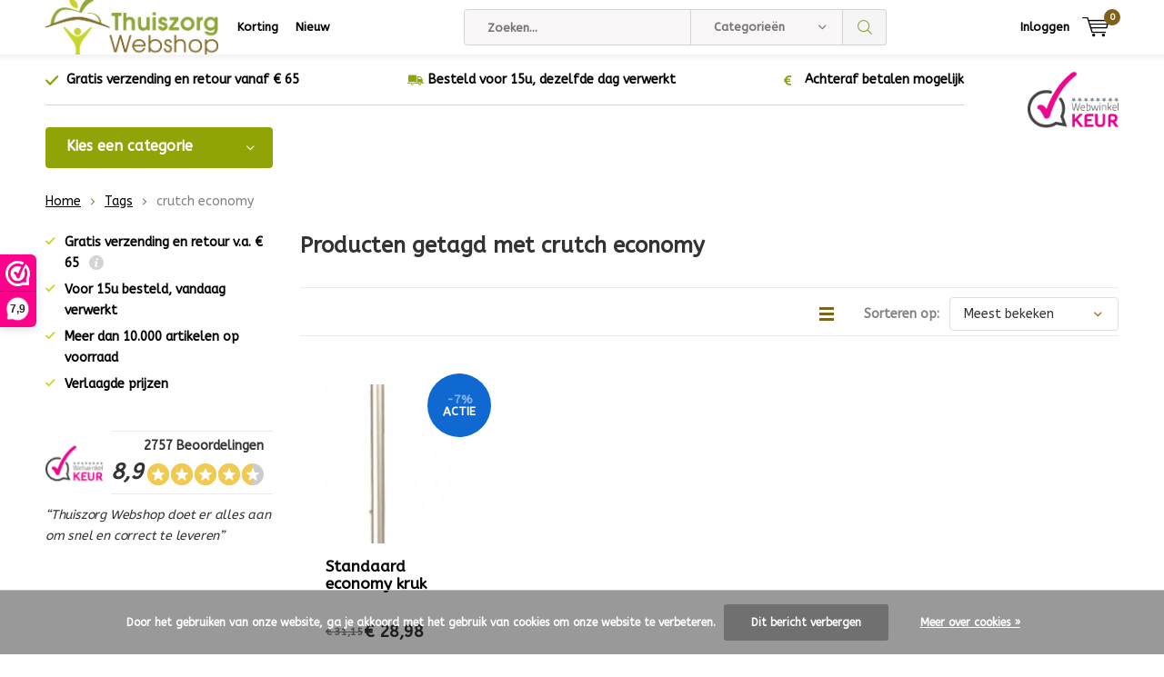

--- FILE ---
content_type: text/html;charset=utf-8
request_url: https://www.thuiszorgwebshop.nl/tags/crutch-economy/
body_size: 32821
content:
<!doctype html>
<html lang="nl" class="menu-up   no-mobile ">
	<head>
                             
<script type="text/javascript">
   window.dataLayer = window.dataLayer || [];
   dataLayer.push({
                                                                            
                  ecomm_pagetype: "category",
                  ecomm_category: "Producten getagd met crutch economy",
                  ecomm_prodid: "90556085",
                  ecomm_totalvalue: "28.98"
                                                                             
                         
                  });
      
</script>

<!-- Google Tag Manager -->
<script>(function(w,d,s,l,i){w[l]=w[l]||[];w[l].push({'gtm.start':
new Date().getTime(),event:'gtm.js'});var f=d.getElementsByTagName(s)[0],
j=d.createElement(s),dl=l!='dataLayer'?'&l='+l:'';j.async=true;j.src=
'https://www.googletagmanager.com/gtm.js?id='+i+dl;f.parentNode.insertBefore(j,f);
})(window,document,'script','dataLayer','GTM-KN7CMKV');</script>
<!-- End Google Tag Manager -->
        <meta charset="utf-8"/>
<!-- [START] 'blocks/head.rain' -->
<!--

  (c) 2008-2026 Lightspeed Netherlands B.V.
  http://www.lightspeedhq.com
  Generated: 19-01-2026 @ 01:51:00

-->
<link rel="canonical" href="https://www.thuiszorgwebshop.nl/tags/crutch-economy/"/>
<link rel="alternate" href="https://www.thuiszorgwebshop.nl/index.rss" type="application/rss+xml" title="Nieuwe producten"/>
<link href="https://cdn.webshopapp.com/assets/cookielaw.css?2025-02-20" rel="stylesheet" type="text/css"/>
<meta name="robots" content="noodp,noydir"/>
<meta name="google-site-verification" content="1Juzw1lmBkcveaLtsCYa7zZUar_TKr2Az0Q1UaKhhDY"/>
<meta name="google-site-verification" content="vKoF3UE3PWDDOhJaHvwxGr5Usw1eAMKr5JX7dU_HLNE"/>
<meta property="og:url" content="https://www.thuiszorgwebshop.nl/tags/crutch-economy/?source=facebook"/>
<meta property="og:site_name" content="ThuiszorgWebshop.nl"/>
<meta property="og:title" content="crutch economy"/>
<meta property="og:description" content="Vandaag besteld, morgen aan jouw deur! Grootste aanbod aan hulpmiddelen | Telefonisch persoonlijke geholpen | Laagste prijzen"/>
<script src="https://www.powr.io/powr.js?external-type=lightspeed"></script>
<script>
(function(w,d,s,l,i){w[l]=w[l]||[];w[l].push({'gtm.start':
new Date().getTime(),event:'gtm.js'});var f=d.getElementsByTagName(s)[0],
j=d.createElement(s),dl=l!='dataLayer'?'&l='+l:'';j.async=true;j.src=
'https://www.googletagmanager.com/gtm.js?id='+i+dl;f.parentNode.insertBefore(j,f);
})(window,document,'script','dataLayer','GTM-5VJ8VZT');
</script>
<script src="https://www.googletagmanager.com/gtag/js?id=AW-458827495"></script>
<script>
window.dataLayer = window.dataLayer || [];
    function gtag(){dataLayer.push(arguments);}
    gtag('js', new Date());

    gtag('config', 'AW-458827495');
</script>
<!--[if lt IE 9]>
<script src="https://cdn.webshopapp.com/assets/html5shiv.js?2025-02-20"></script>
<![endif]-->
<!-- [END] 'blocks/head.rain' -->
		<meta charset="utf-8">
		<meta http-equiv="x-ua-compatible" content="ie=edge">
		<title>crutch economy - ThuiszorgWebshop.nl</title>
		<meta name="description" content="Vandaag besteld, morgen aan jouw deur! Grootste aanbod aan hulpmiddelen | Telefonisch persoonlijke geholpen | Laagste prijzen">
		<meta name="keywords" content="crutch, economy, Online webwinkel voor hulpmiddelen en zorg producten, Langer zelfstandig thuiswonen, thuiszorgwebshop, hulpmiddelen voor thuis, algemeen dagelijkse levensverrichtingen, ADL,  Thuiszorg, senioren hulpmiddelen">
		<meta name="theme-color" content="#ffffff">
		<meta name="MobileOptimized" content="320">
		<meta name="HandheldFriendly" content="true">
		<meta name="viewport" content="width=device-width, initial-scale=1, initial-scale=1, minimum-scale=1, maximum-scale=1, user-scalable=no">
		<meta name="author" content="https://www.dmws.nl/">
		
		<link rel="preconnect" href="https://fonts.googleapis.com">
		<link rel="dns-prefetch" href="https://fonts.googleapis.com">
		<link rel="preconnect" href="https://ajax.googleapis.com">
		<link rel="dns-prefetch" href="https://ajax.googleapis.com">
		<link rel="preconnect" href="https://www.gstatic.com" crossorigin="anonymous">
		<link rel="dns-prefetch" href="https://www.gstatic.com" crossorigin="anonymous">
		<link rel="preconnect" href="//cdn.webshopapp.com/">
		<link rel="dns-prefetch" href="//cdn.webshopapp.com/">
	
		<link rel="preload" href="https://fonts.googleapis.com/css?family=ABeeZee:300,400,500,600,700,800,900%7CABeeZee:300,400,500,600,700,800,900" as="style">
    <link rel="preload" href="https://cdn.webshopapp.com/shops/266815/themes/137696/assets/icomoon.woff" as="font" type="font/woff" crossorigin="anonymous">
    <link href="https://fonts.googleapis.com/css?family=ABeeZee:300,400,500,600,700,800,900%7CABeeZee:300,400,500,600,700,800,900" rel="stylesheet" type="text/css">
  
  	<script>
      "use strict"
			function loadJS(src, onload) {
				var script = document.createElement('script')
				script.src = src
				script.onload = onload
				;(document.body || document.head).appendChild(script)
				script = null
			}
			(function () {
				var fontToLoad1 = "ABeeZee",
					fontToLoad2 = "ABeeZee"

				if (sessionStorage.font1 === fontToLoad1 && sessionStorage.font2 === fontToLoad2) {
					document.documentElement.className += " wf-active"
					return
				} else if ("fonts" in document) {
					var fontsToLoad = [document.fonts.load("300 1em 'ABeeZee'"), document.fonts.load("400 1em 'ABeeZee'"),
					document.fonts.load("500 1em 'ABeeZee'"), document.fonts.load("600 1em 'ABeeZee'"), document.fonts.load("700 1em 'ABeeZee'"),
					document.fonts.load("800 1em 'ABeeZee'"), document.fonts.load("900 1em 'ABeeZee'"),
					document.fonts.load("300 1em 'ABeeZee'"), document.fonts.load("400 1em 'ABeeZee'"),
					document.fonts.load("500 1em 'ABeeZee'"), document.fonts.load("600 1em 'ABeeZee'"), document.fonts.load("700 1em 'ABeeZee'"),
					document.fonts.load("800 1em 'ABeeZee'"), document.fonts.load("900 1em 'ABeeZee'")]
					Promise.all(fontsToLoad).then(function () {
						document.documentElement.className += " wf-active"
						try {
							sessionStorage.font1 = fontToLoad1
							sessionStorage.font2 = fontToLoad2
						} catch (e) { /* private safari */ }
					})
				} else {
					// use fallback
					loadJS('https://cdnjs.cloudflare.com/ajax/libs/fontfaceobserver/2.1.0/fontfaceobserver.js', function () {
						var fontsToLoad = []
						for (var i = 3; i <= 9; ++i) {
							fontsToLoad.push(new FontFaceObserver(fontToLoad1, { weight: i * 100 }).load())
							fontsToLoad.push(new FontFaceObserver(fontToLoad2, { weight: i * 100 }).load())
						}
						Promise.all(fontsToLoad).then(function () {
							document.documentElement.className += " wf-active"
							try {
								sessionStorage.font1 = fontToLoad1
								sessionStorage.font2 = fontToLoad2
							} catch (e) { /* private safari */ }
						});
					})
				}
			})();
    </script>
	
		<link rel="preload" href="https://cdn.webshopapp.com/shops/266815/themes/137696/assets/main-minified.css?2025081111004520210105155559?1536" as="style">
		<link rel="preload" href="https://cdn.webshopapp.com/shops/266815/themes/137696/assets/settings.css?2025081111004520210105155559" as="style">
		<link rel="stylesheet" async media="screen" href="https://cdn.webshopapp.com/shops/266815/themes/137696/assets/main-minified.css?2025081111004520210105155559?1536">
		    <link rel="stylesheet" async href="https://cdn.webshopapp.com/shops/266815/themes/137696/assets/settings.css?2025081111004520210105155559" />
    
		<link rel="preload" href="https://ajax.googleapis.com/ajax/libs/jquery/2.2.4/jquery.min.js" as="script">
		<link rel="preload" href="https://cdn.webshopapp.com/shops/266815/themes/137696/assets/custom.css?2025081111004520210105155559" as="style">
		<link rel="preload" href="https://cdn.webshopapp.com/shops/266815/themes/137696/assets/cookie.js?2025081111004520210105155559" as="script">
		<link rel="preload" href="https://cdn.webshopapp.com/shops/266815/themes/137696/assets/scripts.js?2025081111004520210105155559" as="script">
		<link rel="preload" href="https://cdn.webshopapp.com/shops/266815/themes/137696/assets/fancybox.js?2025081111004520210105155559" as="script">
		    				<link rel="preload" href="https://cdn.webshopapp.com/shops/266815/themes/137696/assets/dmws-gui.js?2025081111004520210105155559" as="script">
		
		<script src="https://ajax.googleapis.com/ajax/libs/jquery/2.2.4/jquery.min.js"></script>
    
		<link rel="icon" type="image/x-icon" href="https://cdn.webshopapp.com/shops/266815/themes/137696/v/1403471/assets/favicon.ico?20220720112030">
		<link rel="apple-touch-icon" href="https://cdn.webshopapp.com/shops/266815/themes/137696/v/1403471/assets/favicon.ico?20220720112030">
		<meta property="og:title" content="crutch economy">
		<meta property="og:type" content="website"> 
		<meta property="og:description" content="Vandaag besteld, morgen aan jouw deur! Grootste aanbod aan hulpmiddelen | Telefonisch persoonlijke geholpen | Laagste prijzen">
		<meta property="og:site_name" content="ThuiszorgWebshop.nl">
		<meta property="og:url" content="https://www.thuiszorgwebshop.nl/">
    			<meta property="og:image" content="https://cdn.webshopapp.com/shops/266815/themes/137696/v/2571079/assets/banner-1.jpg?20250218094142">
        		<script type="application/ld+json">
			{
				"@context": "http://schema.org/",
				"@type": "Organization",
				"url": "https://www.thuiszorgwebshop.nl/",
				"name": "ThuiszorgWebshop.nl",
				"legalName": "ThuiszorgWebshop.nl",
				"description": "Vandaag besteld, morgen aan jouw deur! Grootste aanbod aan hulpmiddelen | Telefonisch persoonlijke geholpen | Laagste prijzen",
				"logo": "https://cdn.webshopapp.com/shops/266815/themes/137696/v/1403445/assets/logo.png?20220715155147",
				"image": "https://cdn.webshopapp.com/shops/266815/themes/137696/v/2571079/assets/banner-1.jpg?20250218094142",
				"contactPoint": {
					"@type": "ContactPoint",
					"contactType": "Customer service",
					"telephone": ""
				},
				"address": {
					"@type": "PostalAddress",
					"streetAddress": "",
					"addressLocality": "",
					"addressRegion": "",
					"postalCode": "",
					"addressCountry": ""
				}
			}
		</script>
    <meta name="msapplication-config" content="https://cdn.webshopapp.com/shops/266815/themes/137696/assets/browserconfig.xml?2025081111004520210105155559">
<meta property="og:title" content="crutch economy">
<meta property="og:type" content="website"> 
<meta property="og:description" content="Vandaag besteld, morgen aan jouw deur! Grootste aanbod aan hulpmiddelen | Telefonisch persoonlijke geholpen | Laagste prijzen">
<meta property="og:site_name" content="ThuiszorgWebshop.nl">
<meta property="og:url" content="https://www.thuiszorgwebshop.nl/">
<meta property="og:image" content="https://cdn.webshopapp.com/shops/266815/themes/137696/assets/first-image-1.jpg?2025081111004520210105155559">
<meta name="twitter:title" content="crutch economy">
<meta name="twitter:description" content="Vandaag besteld, morgen aan jouw deur! Grootste aanbod aan hulpmiddelen | Telefonisch persoonlijke geholpen | Laagste prijzen">
<meta name="twitter:site" content="ThuiszorgWebshop.nl">
<meta name="twitter:card" content="https://cdn.webshopapp.com/shops/266815/themes/137696/v/1403445/assets/logo.png?20220715155147">
<meta name="twitter:image" content="https://cdn.webshopapp.com/shops/266815/themes/137696/assets/first-image-1.jpg?2025081111004520210105155559">
<script type="application/ld+json">
  [
        {
      "@context": "http://schema.org/",
      "@type": "Organization",
      "url": "https://www.thuiszorgwebshop.nl/",
      "name": "ThuiszorgWebshop.nl",
      "legalName": "ThuiszorgWebshop.nl",
      "description": "Vandaag besteld, morgen aan jouw deur! Grootste aanbod aan hulpmiddelen | Telefonisch persoonlijke geholpen | Laagste prijzen",
      "logo": "https://cdn.webshopapp.com/shops/266815/themes/137696/v/1403445/assets/logo.png?20220715155147",
      "image": "https://cdn.webshopapp.com/shops/266815/themes/137696/assets/first-image-1.jpg?2025081111004520210105155559",
      "contactPoint": {
        "@type": "ContactPoint",
        "contactType": "Customer service",
        "telephone": ""
      },
      "address": {
        "@type": "PostalAddress",
        "streetAddress": "is een concept van Freya Products BVBA",
        "addressLocality": "Nr° 1 in Benelux met het ruimste gamma aan thuiszorg hulpmiddelen",
        "postalCode": "Vlamingstraat 4 - Airbase 1 - 8560 Wevelgem (België)",
        "addressCountry": "NL"
      }
      ,
      "aggregateRating": {
          "@type": "AggregateRating",
          "bestRating": "10",
          "worstRating": "1",
          "ratingValue": "8.9",
          "reviewCount": "3501",
          "url":"https://www.valuedshops.be/leden/ThuiszorgWebshopbe_1202623.html"
      }
            
    },
    { 
      "@context": "http://schema.org", 
      "@type": "WebSite", 
      "url": "https://www.thuiszorgwebshop.nl/", 
      "name": "ThuiszorgWebshop.nl",
      "description": "Vandaag besteld, morgen aan jouw deur! Grootste aanbod aan hulpmiddelen | Telefonisch persoonlijke geholpen | Laagste prijzen",
      "author": [
        {
          "@type": "Organization",
          "url": "https://www.dmws.nl/",
          "name": "DMWS B.V.",
          "address": {
            "@type": "PostalAddress",
            "streetAddress": "Klokgebouw 195 (Strijp-S)",
            "addressLocality": "Eindhoven",
            "addressRegion": "NB",
            "postalCode": "5617 AB",
            "addressCountry": "NL"
          }
        }
      ]
    }
  ]
</script>	</head>
	<body>
    <!-- Google Tag Manager (noscript) --><noscript><iframe src="https://www.googletagmanager.com/ns.html?id=GTM-KN7CMKV"
    height="0" width="0" style="display:none;visibility:hidden"></iframe></noscript><!-- End Google Tag Manager (noscript) --><ul class="hidden-data hidden"><li>266815</li><li>137696</li><li>nee</li><li>nl</li><li>live</li><li>info//thuiszorgwebshop/nl</li><li>https://www.thuiszorgwebshop.nl/</li></ul><div id="root"><header id="top"><p id="logo"><a href="https://www.thuiszorgwebshop.nl/" accesskey="h"><img class="desktop-only" src="https://cdn.webshopapp.com/shops/266815/themes/137696/v/1403445/assets/logo.png?20220715155147" alt="ThuiszorgWebshop.nl" width="190" height="60"><img class="desktop-hide" src="https://cdn.webshopapp.com/shops/266815/themes/137696/v/1211527/assets/logo-mobile.png?20220715154712" alt="ThuiszorgWebshop.nl" width="190" height="60"></a></p><nav id="skip"><ul><li><a href="#nav" accesskey="n">Skip to navigation (n)</a></li><li><a href="#content" accesskey="c">Skip to content (c)</a></li><li><a href="#footer" accesskey="f">Skip to footer (f)</a></li></ul></nav><nav id="nav"><ul><li><a accesskey="1" href="https://www.thuiszorgwebshop.nl/collection/offers/">Korting</a><em>(1)</em></li><li><a accesskey="2" href="https://www.thuiszorgwebshop.nl/collection/?sort=newest">Nieuw</a><em>(2)</em></li></ul><form action="https://www.thuiszorgwebshop.nl/search/" method="post" id="formSearch" class="untouched"><h5>Zoeken</h5><p><label for="q">Zoeken...</label><input type="search" id="q" name="q" value="" placeholder="Zoeken..." autocomplete="off"></p><p class="desktop-only"><label for="sb" class="hidden">Categorieën</label><select id="sb" name="sb" onchange="cat();"><option value="https://www.thuiszorgwebshop.nl/search/">Categorieën</option><option value="https://www.thuiszorgwebshop.nl/badkamer-toilet/" class="cat-7509791">Badkamer &amp; Toilet</option><option value="https://www.thuiszorgwebshop.nl/slapen-wonen/" class="cat-7534856">Slapen &amp; Wonen</option><option value="https://www.thuiszorgwebshop.nl/eten-drinken/" class="cat-7534829">Eten &amp; Drinken</option><option value="https://www.thuiszorgwebshop.nl/persoonlijke-verzorging/" class="cat-7571873">Persoonlijke Verzorging</option><option value="https://www.thuiszorgwebshop.nl/incontinentie/" class="cat-7572167">Incontinentie</option><option value="https://www.thuiszorgwebshop.nl/mobiliteit/" class="cat-7571849">Mobiliteit</option><option value="https://www.thuiszorgwebshop.nl/kinderen/" class="cat-7572062">Kinderen </option><option value="https://www.thuiszorgwebshop.nl/beweging-revalidatie/" class="cat-7534874">Beweging &amp; Revalidatie</option><option value="https://www.thuiszorgwebshop.nl/hobby-vrije-tijd/" class="cat-7572023">Hobby &amp; Vrije Tijd</option><option value="https://www.thuiszorgwebshop.nl/aandoening-of-beperking/" class="cat-7534841">Aandoening of beperking</option><option value="https://www.thuiszorgwebshop.nl/ik-heb-pijn-of-last-aan/" class="cat-7534835">Ik heb pijn of last aan:</option><option value="https://www.thuiszorgwebshop.nl/geschenken/" class="cat-12158813">Geschenken</option><option value="https://www.thuiszorgwebshop.nl/hana-producten/" class="cat-12242117">Hana producten</option><option value="https://www.thuiszorgwebshop.nl/kussen-slaapmasker-actie/" class="cat-12789372">Kussen + slaapmasker actie</option><option value="https://www.thuiszorgwebshop.nl/zomeractie-hoes/" class="cat-12789374">Zomeractie - Hoes</option></select></p><p><button type="submit" title="Zoeken" disabled="disabled">Zoeken</button></p><ul class="list-cart"></ul><div class="tags desktop-hide"><h5>Tags</h5><ul class="list-tags"><li><a href="https://www.thuiszorgwebshop.nl/tags/able2-ergotherapie/">Able2 ergotherapie <span>(32)</span></a></li><li><a href="https://www.thuiszorgwebshop.nl/tags/able2-producten/">Able2 producten <span>(32)</span></a></li><li><a href="https://www.thuiszorgwebshop.nl/tags/bad/">Bad <span>(51)</span></a></li><li><a href="https://www.thuiszorgwebshop.nl/tags/douchestoel-met-vlakke-zitting/">Douchestoel met vlakke zitting <span>(22)</span></a></li><li><a href="https://www.thuiszorgwebshop.nl/tags/eten-en-drinken/">Eten en drinken <span>(40)</span></a></li><li><a href="https://www.thuiszorgwebshop.nl/tags/geheugenhulp/">Geheugenhulp <span>(28)</span></a></li><li><a href="https://www.thuiszorgwebshop.nl/tags/hulpmiddelen-eten/">Hulpmiddelen eten <span>(41)</span></a></li><li><a href="https://www.thuiszorgwebshop.nl/tags/hulpmiddelen-voor-oefenen-van-geheugen/">Hulpmiddelen voor oefenen van geheugen <span>(25)</span></a></li><li><a href="https://www.thuiszorgwebshop.nl/tags/in-de-badkamer-en-het-toilet/">In de badkamer en het toilet <span>(69)</span></a></li><li><a href="https://www.thuiszorgwebshop.nl/tags/in-huis/">In huis <span>(30)</span></a></li><li><a href="https://www.thuiszorgwebshop.nl/tags/kleden/">Kleden <span>(22)</span></a></li><li><a href="https://www.thuiszorgwebshop.nl/tags/mobiliteit/">Mobiliteit <span>(78)</span></a></li><li><a href="https://www.thuiszorgwebshop.nl/tags/mobiliteit-accessoires-rond-rolstoelen/">Mobiliteit: accessoires rond rolstoelen <span>(32)</span></a></li><li><a href="https://www.thuiszorgwebshop.nl/tags/oefenmateriaal-voor-thuis/">Oefenmateriaal voor thuis <span>(23)</span></a></li><li><a href="https://www.thuiszorgwebshop.nl/tags/perceptie/">Perceptie <span>(54)</span></a></li><li><a href="https://www.thuiszorgwebshop.nl/tags/rollator/">Rollator <span>(25)</span></a></li><li><a href="https://www.thuiszorgwebshop.nl/tags/tempur/">Tempur <span>(33)</span></a></li><li><a href="https://www.thuiszorgwebshop.nl/tags/tempur-kussen/">Tempur kussen <span>(26)</span></a></li><li><a href="https://www.thuiszorgwebshop.nl/tags/tempur-medical/">Tempur medical <span>(33)</span></a></li><li><a href="https://www.thuiszorgwebshop.nl/tags/transferhulpmiddelen-diverse/">Transferhulpmiddelen diverse <span>(23)</span></a></li><li><a href="https://www.thuiszorgwebshop.nl/tags/verzorgingsartikelen/">Verzorgingsartikelen <span>(24)</span></a></li><li><a href="https://www.thuiszorgwebshop.nl/tags/visuele-perceptie/">Visuele perceptie <span>(31)</span></a></li><li><a href="https://www.thuiszorgwebshop.nl/tags/wandelstokken/">Wandelstokken <span>(40)</span></a></li><li><a href="https://www.thuiszorgwebshop.nl/tags/aangepast-eetgerei/">aangepast eetgerei <span>(54)</span></a></li><li><a href="https://www.thuiszorgwebshop.nl/tags/alle-kussens/">alle kussens <span>(48)</span></a></li><li><a href="https://www.thuiszorgwebshop.nl/tags/bekers-en-toebehoren/">bekers en toebehoren <span>(25)</span></a></li><li><a href="https://www.thuiszorgwebshop.nl/tags/beweging-en-revalidatie/">beweging en revalidatie <span>(60)</span></a></li><li><a href="https://www.thuiszorgwebshop.nl/tags/braces-en-orthesen/">braces en orthesen <span>(28)</span></a></li><li><a href="https://www.thuiszorgwebshop.nl/tags/douche-lavabo/">douche &amp; lavabo <span>(44)</span></a></li><li><a href="https://www.thuiszorgwebshop.nl/tags/douchestoel/">douchestoel <span>(30)</span></a></li><li><a href="https://www.thuiszorgwebshop.nl/tags/fitness-thuiszorgwebshop/">fitness thuiszorgwebshop <span>(28)</span></a></li><li><a href="https://www.thuiszorgwebshop.nl/tags/gewrichtsbescherming-en-ondersteuning/">gewrichtsbescherming- en ondersteuning <span>(39)</span></a></li><li><a href="https://www.thuiszorgwebshop.nl/tags/kussens-en-comfort/">kussens en comfort <span>(35)</span></a></li><li><a href="https://www.thuiszorgwebshop.nl/tags/lepels-vorken-messen/">lepels vorken messen <span>(24)</span></a></li><li><a href="https://www.thuiszorgwebshop.nl/tags/loophulpmiddelen/">loophulpmiddelen <span>(50)</span></a></li><li><a href="https://www.thuiszorgwebshop.nl/tags/mobio10/">mobio10 <span>(32)</span></a></li><li><a href="https://www.thuiszorgwebshop.nl/tags/rolstoel-accessoires/">rolstoel accessoires <span>(23)</span></a></li><li><a href="https://www.thuiszorgwebshop.nl/tags/sale/">sale <span>(146)</span></a></li><li><a href="https://www.thuiszorgwebshop.nl/tags/therapiemateriaal/">therapiemateriaal <span>(32)</span></a></li><li><a href="https://www.thuiszorgwebshop.nl/tags/wandelstok/">wandelstok <span>(23)</span></a></li></ul></div></form><ul><li class="search"><a accesskey="5" href="./"><i class="icon-zoom"></i><span>Zoeken</span></a><em>(5)</em></li><!--<li class="compare mobile-only"><a accesskey="5" href="./"><i class="icon-chart"></i><span>vergelijk</span></a><em>(5)</em></li>--><li class="user"><a accesskey="6" href="https://www.thuiszorgwebshop.nl/account/login/"><i class="icon-user-outline"></i> 
          Inloggen
        </a><em>(6)</em><div><div class="double"><form method="post" id="formLogin" action="https://www.thuiszorgwebshop.nl/account/loginPost/?return=https://www.thuiszorgwebshop.nl/tags/crutch-economy/"><h5>Inloggen</h5><p><label for="formLoginEmail">E-mailadres</label><input type="email" id="formLoginEmail" name="email" placeholder="E-mailadres" autocomplete='email' required></p><p><label for="formLoginPassword">Wachtwoord</label><input type="password" id="formLoginPassword" name="password" placeholder="Wachtwoord" autocomplete="current-password" required><a href="https://www.thuiszorgwebshop.nl/account/password/">Wachtwoord vergeten?</a></p><p><input type="hidden" name="key" value="a4bf5377816e30ab982d71b76c4a6d1d" /><input type="hidden" name="type" value="login" /><button type="submit" onclick="$('#formLogin').submit(); return false;">Inloggen</button></p></form><div><h5>Nieuwe klant?</h5><ul class="list-checks"><li>Al je orders en retouren op één plek</li><li>Het bestelproces gaat nog sneller</li><li>Je winkelwagen is altijd en overal opgeslagen</li></ul><p class="link-btn"><a class="a" href="https://www.thuiszorgwebshop.nl/account/register/">Account aanmaken</a></p></div></div></div></li><li class="menu"><a accesskey="7" href="./"><i class="icon-menu"></i>
          Menu
        </a><em>(7)</em></li><li class="favorites br mobile-only"><a accesskey="8" href="https://www.thuiszorgwebshop.nl/service/"><i class="icon-service"></i><span>Service</span></a></li><li class="cart"><a accesskey="9" href="./"><i class="icon-cart"></i><span>Winkelwagen</span><span class="qty">0</span></a><em>(9)</em><div><h5>Mijn winkelwagen</h5><ul class="list-cart"><li><a href="https://www.thuiszorgwebshop.nl/session/back/"><span class="img"><img src="https://cdn.webshopapp.com/shops/266815/themes/137696/assets/empty-cart.svg?2025081111004520210105155559" alt="Empty cart" width="43" height="46"></span><span class="title">Geen producten gevonden...</span><span class="desc">Er zitten geen producten in uw winkelwagen. Misschien is het artikel dat u had gekozen uitverkocht.</span></a></li></ul></div></li></ul><div class="nav-main"><ul><li><a>Menu</a><ul><li><a href="https://www.thuiszorgwebshop.nl/badkamer-toilet/">
              Badkamer &amp; Toilet</a><ul><li class="strong"><a href="https://www.thuiszorgwebshop.nl/badkamer-toilet/">Badkamer &amp; Toilet</a></li><li><a href="https://www.thuiszorgwebshop.nl/badkamer-toilet/bad/">Bad</a><ul><li class="strong"><a href="https://www.thuiszorgwebshop.nl/badkamer-toilet/bad/">Bad</a></li><li><a href="https://www.thuiszorgwebshop.nl/badkamer-toilet/bad/badliften/">Badliften</a></li><li><a href="https://www.thuiszorgwebshop.nl/badkamer-toilet/bad/badmatten/">Badmatten</a></li><li><a href="https://www.thuiszorgwebshop.nl/badkamer-toilet/bad/badopstapjes/">Badopstapjes</a></li><li><a href="https://www.thuiszorgwebshop.nl/badkamer-toilet/bad/badplanken/">Badplanken</a></li><li><a href="https://www.thuiszorgwebshop.nl/badkamer-toilet/bad/badzitjes/">Badzitjes</a></li><li><a href="https://www.thuiszorgwebshop.nl/badkamer-toilet/bad/aangepast-bad/">Aangepast bad</a></li><li><a href="https://www.thuiszorgwebshop.nl/badkamer-toilet/bad/beugels-en-grepen-speciaal-voor-de-badkamer/">Beugels en grepen speciaal voor de badkamer</a></li><li><a href="https://www.thuiszorgwebshop.nl/badkamer-toilet/bad/comfort-in-bad/">Comfort in bad</a></li></ul></li><li><a href="https://www.thuiszorgwebshop.nl/badkamer-toilet/toilet/">Toilet</a><ul><li class="strong"><a href="https://www.thuiszorgwebshop.nl/badkamer-toilet/toilet/">Toilet</a></li><li><a href="https://www.thuiszorgwebshop.nl/badkamer-toilet/toilet/postoelen/">Postoelen</a></li><li><a href="https://www.thuiszorgwebshop.nl/badkamer-toilet/toilet/toiletverhogers-en-kussens/">Toiletverhogers en- kussens</a></li><li><a href="https://www.thuiszorgwebshop.nl/badkamer-toilet/toilet/toiletbeugels/">Toiletbeugels</a></li><li><a href="https://www.thuiszorgwebshop.nl/badkamer-toilet/toilet/toiletkaders/">Toiletkaders</a></li><li><a href="https://www.thuiszorgwebshop.nl/badkamer-toilet/toilet/aanpassingen-voor-kinderen/">Aanpassingen voor kinderen</a></li><li><a href="https://www.thuiszorgwebshop.nl/badkamer-toilet/toilet/voor-zwaardere-personen/">Voor zwaardere personen</a></li><li><a href="https://www.thuiszorgwebshop.nl/badkamer-toilet/toilet/toiletstoelen/">Toiletstoelen</a></li><li><a href="https://www.thuiszorgwebshop.nl/badkamer-toilet/toilet/toiletverhogers-en-kussens-10200081/">Toiletverhogers en -kussens</a></li></ul></li><li><a href="https://www.thuiszorgwebshop.nl/badkamer-toilet/douche/">Douche</a><ul><li class="strong"><a href="https://www.thuiszorgwebshop.nl/badkamer-toilet/douche/">Douche</a></li><li><a href="https://www.thuiszorgwebshop.nl/badkamer-toilet/douche/douchestoelen-vrijstaand/">Douchestoelen vrijstaand</a></li><li><a href="https://www.thuiszorgwebshop.nl/badkamer-toilet/douche/douchezitje-met-muurbevestiging/">Douchezitje met muurbevestiging</a></li><li><a href="https://www.thuiszorgwebshop.nl/badkamer-toilet/douche/douchemat/">Douchemat</a></li></ul></li><li><a href="https://www.thuiszorgwebshop.nl/badkamer-toilet/valpreventie/">Valpreventie</a><ul><li class="strong"><a href="https://www.thuiszorgwebshop.nl/badkamer-toilet/valpreventie/">Valpreventie</a></li><li><a href="https://www.thuiszorgwebshop.nl/badkamer-toilet/valpreventie/grijppalen/">Grijppalen</a></li><li><a href="https://www.thuiszorgwebshop.nl/badkamer-toilet/valpreventie/wandbeugels/">Wandbeugels</a></li><li><a href="https://www.thuiszorgwebshop.nl/badkamer-toilet/valpreventie/wandbeugels-zonder-boren/">Wandbeugels zonder boren</a></li><li><a href="https://www.thuiszorgwebshop.nl/badkamer-toilet/valpreventie/antislip-matjes/">Antislip matjes</a></li></ul></li><li><a href="https://www.thuiszorgwebshop.nl/badkamer-toilet/persoonlijke-verzorging/">Persoonlijke verzorging</a><ul><li class="strong"><a href="https://www.thuiszorgwebshop.nl/badkamer-toilet/persoonlijke-verzorging/">Persoonlijke verzorging</a></li><li><a href="https://www.thuiszorgwebshop.nl/badkamer-toilet/persoonlijke-verzorging/haarverzorging/">Haarverzorging</a></li><li><a href="https://www.thuiszorgwebshop.nl/badkamer-toilet/persoonlijke-verzorging/nagelverzorging/">Nagelverzorging</a></li><li><a href="https://www.thuiszorgwebshop.nl/badkamer-toilet/persoonlijke-verzorging/verzorgingsartikelen/">Verzorgingsartikelen</a></li><li><a href="https://www.thuiszorgwebshop.nl/badkamer-toilet/persoonlijke-verzorging/washulpen/">Washulpen</a></li><li><a href="https://www.thuiszorgwebshop.nl/badkamer-toilet/persoonlijke-verzorging/intieme-reiniging/">Intieme Reiniging</a></li><li><a href="https://www.thuiszorgwebshop.nl/badkamer-toilet/persoonlijke-verzorging/urinalen-en-bedpannen/">Urinalen en Bedpannen</a></li><li><a href="https://www.thuiszorgwebshop.nl/badkamer-toilet/persoonlijke-verzorging/weegschalen/">Weegschalen</a></li></ul></li><li><a href="https://www.thuiszorgwebshop.nl/badkamer-toilet/verzorgingstafels-aangepaste-lavabos-baden-en-douc/">Verzorgingstafels, aangepaste lavabo&#039;s, baden en douches</a></li></ul></li><li><a href="https://www.thuiszorgwebshop.nl/slapen-wonen/">
              Slapen &amp; Wonen</a><ul><li class="strong"><a href="https://www.thuiszorgwebshop.nl/slapen-wonen/">Slapen &amp; Wonen</a></li><li><a href="https://www.thuiszorgwebshop.nl/slapen-wonen/zorgbedden/">Zorgbedden</a><ul><li class="strong"><a href="https://www.thuiszorgwebshop.nl/slapen-wonen/zorgbedden/">Zorgbedden</a></li><li><a href="https://www.thuiszorgwebshop.nl/slapen-wonen/zorgbedden/hoog-laag-bedden/">Hoog laag bedden</a></li><li><a href="https://www.thuiszorgwebshop.nl/slapen-wonen/zorgbedden/matrassen-bedbodems/">Matrassen &amp; Bedbodems</a></li><li><a href="https://www.thuiszorgwebshop.nl/slapen-wonen/zorgbedden/speciale-dekens/">Speciale dekens</a></li></ul></li><li><a href="https://www.thuiszorgwebshop.nl/slapen-wonen/antischeur-artikelen/">Antischeur artikelen</a></li><li><a href="https://www.thuiszorgwebshop.nl/slapen-wonen/bed-ondersteuning/">Bed ondersteuning</a><ul><li class="strong"><a href="https://www.thuiszorgwebshop.nl/slapen-wonen/bed-ondersteuning/">Bed ondersteuning</a></li><li><a href="https://www.thuiszorgwebshop.nl/slapen-wonen/bed-ondersteuning/bedtafels/">Bedtafels</a></li><li><a href="https://www.thuiszorgwebshop.nl/slapen-wonen/bed-ondersteuning/bedleuningen/">Bedleuningen</a></li><li><a href="https://www.thuiszorgwebshop.nl/slapen-wonen/bed-ondersteuning/meubelverhogers/">Meubelverhogers</a></li><li><a href="https://www.thuiszorgwebshop.nl/slapen-wonen/bed-ondersteuning/handige-hulpmiddelen-in-bed/">Handige Hulpmiddelen in bed</a></li><li><a href="https://www.thuiszorgwebshop.nl/slapen-wonen/bed-ondersteuning/fixatie-in-bed/">Fixatie in bed</a></li></ul></li><li><a href="https://www.thuiszorgwebshop.nl/slapen-wonen/incontinentie-urinalen/">Incontinentie &amp; Urinalen</a><ul><li class="strong"><a href="https://www.thuiszorgwebshop.nl/slapen-wonen/incontinentie-urinalen/">Incontinentie &amp; Urinalen</a></li><li><a href="https://www.thuiszorgwebshop.nl/slapen-wonen/incontinentie-urinalen/urinalen-bedpannen/">Urinalen &amp; Bedpannen</a></li><li><a href="https://www.thuiszorgwebshop.nl/slapen-wonen/incontinentie-urinalen/matrasbescherming/">Matrasbescherming</a></li><li><a href="https://www.thuiszorgwebshop.nl/slapen-wonen/incontinentie-urinalen/verzorging-hygiene/">Verzorging &amp; Hygiëne</a></li><li><a href="https://www.thuiszorgwebshop.nl/slapen-wonen/incontinentie-urinalen/genante-hoek/">Gênante hoek</a></li></ul></li><li><a href="https://www.thuiszorgwebshop.nl/slapen-wonen/kussens-comfort/">Kussens &amp; Comfort</a><ul><li class="strong"><a href="https://www.thuiszorgwebshop.nl/slapen-wonen/kussens-comfort/">Kussens &amp; Comfort</a></li><li><a href="https://www.thuiszorgwebshop.nl/slapen-wonen/kussens-comfort/doorligwonden-vermijden/">Doorligwonden Vermijden</a></li><li><a href="https://www.thuiszorgwebshop.nl/slapen-wonen/kussens-comfort/comfort-in-rond-het-bed/">Comfort in &amp; rond het bed</a></li><li><a href="https://www.thuiszorgwebshop.nl/slapen-wonen/kussens-comfort/alle-kussens/">Alle kussens</a><ul><li class="strong"><a href="https://www.thuiszorgwebshop.nl/slapen-wonen/kussens-comfort/alle-kussens/">Alle kussens</a></li><li><a href="https://www.thuiszorgwebshop.nl/slapen-wonen/kussens-comfort/alle-kussens/draaikussens/">Draaikussens</a></li><li><a href="https://www.thuiszorgwebshop.nl/slapen-wonen/kussens-comfort/alle-kussens/zitkussens/">Zitkussens</a></li><li><a href="https://www.thuiszorgwebshop.nl/slapen-wonen/kussens-comfort/alle-kussens/hoofdkussens/">Hoofdkussens</a></li><li><a href="https://www.thuiszorgwebshop.nl/slapen-wonen/kussens-comfort/alle-kussens/positioneringskussens/">Positioneringskussens</a></li><li><a href="https://www.thuiszorgwebshop.nl/slapen-wonen/kussens-comfort/alle-kussens/warmtekussens/">Warmtekussens</a></li><li><a href="https://www.thuiszorgwebshop.nl/slapen-wonen/kussens-comfort/alle-kussens/ringkussens/">Ringkussens</a></li><li><a href="https://www.thuiszorgwebshop.nl/slapen-wonen/kussens-comfort/alle-kussens/wigkussens/">Wigkussens</a></li><li><a href="https://www.thuiszorgwebshop.nl/slapen-wonen/kussens-comfort/alle-kussens/zwangerschapskussens/">Zwangerschapskussens</a></li><li><a href="https://www.thuiszorgwebshop.nl/slapen-wonen/kussens-comfort/alle-kussens/anti-decubitus-kussens/">Anti-decubitus kussens</a></li><li><a href="https://www.thuiszorgwebshop.nl/slapen-wonen/kussens-comfort/alle-kussens/rugkussens/">Rugkussens</a></li></ul></li></ul></li><li><a href="https://www.thuiszorgwebshop.nl/slapen-wonen/aangepaste-zetels-stoelen/">Aangepaste zetels / stoelen</a><ul><li class="strong"><a href="https://www.thuiszorgwebshop.nl/slapen-wonen/aangepaste-zetels-stoelen/">Aangepaste zetels / stoelen</a></li><li><a href="https://www.thuiszorgwebshop.nl/slapen-wonen/aangepaste-zetels-stoelen/sta-op-zetels/">Sta-op zetels</a></li><li><a href="https://www.thuiszorgwebshop.nl/slapen-wonen/aangepaste-zetels-stoelen/relaxzetels/">Relaxzetels</a></li><li><a href="https://www.thuiszorgwebshop.nl/slapen-wonen/aangepaste-zetels-stoelen/zeteltafels/">Zeteltafels</a></li><li><a href="https://www.thuiszorgwebshop.nl/slapen-wonen/aangepaste-zetels-stoelen/toiletstoelen/">Toiletstoelen</a></li><li><a href="https://www.thuiszorgwebshop.nl/slapen-wonen/aangepaste-zetels-stoelen/trippelstoelen/">Trippelstoelen</a></li></ul></li><li><a href="https://www.thuiszorgwebshop.nl/slapen-wonen/aan-uitkleden/">Aan- &amp; uitkleden</a><ul><li class="strong"><a href="https://www.thuiszorgwebshop.nl/slapen-wonen/aan-uitkleden/">Aan- &amp; uitkleden</a></li><li><a href="https://www.thuiszorgwebshop.nl/slapen-wonen/aan-uitkleden/alles-voor-steunkousen/">Alles voor Steunkousen</a></li><li><a href="https://www.thuiszorgwebshop.nl/slapen-wonen/aan-uitkleden/aantrekhulpmiddel-steunkousen/">Aantrekhulpmiddel steunkousen</a></li><li><a href="https://www.thuiszorgwebshop.nl/slapen-wonen/aan-uitkleden/aankleedhulp-schoentrekkers/">Aankleedhulp &amp; schoentrekkers</a></li></ul></li><li><a href="https://www.thuiszorgwebshop.nl/slapen-wonen/huishoudhulpmiddelen/">Huishoudhulpmiddelen</a><ul><li class="strong"><a href="https://www.thuiszorgwebshop.nl/slapen-wonen/huishoudhulpmiddelen/">Huishoudhulpmiddelen</a></li><li><a href="https://www.thuiszorgwebshop.nl/slapen-wonen/huishoudhulpmiddelen/lezen-schrijven/">Lezen &amp; Schrijven</a></li><li><a href="https://www.thuiszorgwebshop.nl/slapen-wonen/huishoudhulpmiddelen/vergrootglazen/">Vergrootglazen</a></li><li><a href="https://www.thuiszorgwebshop.nl/slapen-wonen/huishoudhulpmiddelen/meubelverhogers/">Meubelverhogers</a></li><li><a href="https://www.thuiszorgwebshop.nl/slapen-wonen/huishoudhulpmiddelen/poetsen/">Poetsen</a></li><li><a href="https://www.thuiszorgwebshop.nl/slapen-wonen/huishoudhulpmiddelen/in-de-keuken/">In de Keuken</a></li><li><a href="https://www.thuiszorgwebshop.nl/slapen-wonen/huishoudhulpmiddelen/comfort-in-huis/">Comfort in Huis</a></li><li><a href="https://www.thuiszorgwebshop.nl/slapen-wonen/huishoudhulpmiddelen/grijpers/">Grijpers </a></li><li><a href="https://www.thuiszorgwebshop.nl/slapen-wonen/huishoudhulpmiddelen/antislipmatjes/">Antislipmatjes</a></li><li><a href="https://www.thuiszorgwebshop.nl/slapen-wonen/huishoudhulpmiddelen/ontspanning/">Ontspanning</a></li><li><a href="https://www.thuiszorgwebshop.nl/slapen-wonen/huishoudhulpmiddelen/kleine-handige-hulpmiddelen/">Kleine Handige Hulpmiddelen</a></li></ul></li><li><a href="https://www.thuiszorgwebshop.nl/slapen-wonen/nachtkledij-bodys/">Nachtkledij &amp; body&#039;s</a><ul><li class="strong"><a href="https://www.thuiszorgwebshop.nl/slapen-wonen/nachtkledij-bodys/">Nachtkledij &amp; body&#039;s</a></li><li><a href="https://www.thuiszorgwebshop.nl/slapen-wonen/nachtkledij-bodys/pyjamas-en-bodys/">Pyjama&#039;s en body&#039;s</a></li><li><a href="https://www.thuiszorgwebshop.nl/slapen-wonen/nachtkledij-bodys/pantoffels/">Pantoffels</a></li><li><a href="https://www.thuiszorgwebshop.nl/slapen-wonen/nachtkledij-bodys/compressie-kousen/">Compressie kousen</a></li></ul></li><li><a href="https://www.thuiszorgwebshop.nl/slapen-wonen/zorgmeubilair/">Zorgmeubilair</a><ul><li class="strong"><a href="https://www.thuiszorgwebshop.nl/slapen-wonen/zorgmeubilair/">Zorgmeubilair</a></li><li><a href="https://www.thuiszorgwebshop.nl/slapen-wonen/zorgmeubilair/stoelen/">Stoelen</a></li><li><a href="https://www.thuiszorgwebshop.nl/slapen-wonen/zorgmeubilair/tafels/">Tafels</a></li><li><a href="https://www.thuiszorgwebshop.nl/slapen-wonen/zorgmeubilair/kasten/">Kasten</a></li></ul></li></ul></li><li><a href="https://www.thuiszorgwebshop.nl/eten-drinken/">
              Eten &amp; Drinken</a><ul><li class="strong"><a href="https://www.thuiszorgwebshop.nl/eten-drinken/">Eten &amp; Drinken</a></li><li><a href="https://www.thuiszorgwebshop.nl/eten-drinken/aangepast-eetgerei/">Aangepast eetgerei</a><ul><li class="strong"><a href="https://www.thuiszorgwebshop.nl/eten-drinken/aangepast-eetgerei/">Aangepast eetgerei</a></li><li><a href="https://www.thuiszorgwebshop.nl/eten-drinken/aangepast-eetgerei/lepels-vorken-messen/">Lepels, Vorken &amp; Messen</a><ul><li class="strong"><a href="https://www.thuiszorgwebshop.nl/eten-drinken/aangepast-eetgerei/lepels-vorken-messen/">Lepels, Vorken &amp; Messen</a></li><li><a href="https://www.thuiszorgwebshop.nl/eten-drinken/aangepast-eetgerei/lepels-vorken-messen/met-aangepaste-greep/">Met aangepaste greep</a></li><li><a href="https://www.thuiszorgwebshop.nl/eten-drinken/aangepast-eetgerei/lepels-vorken-messen/gebogen-of-buigbaar-bestek/">Gebogen of buigbaar bestek</a></li><li><a href="https://www.thuiszorgwebshop.nl/eten-drinken/aangepast-eetgerei/lepels-vorken-messen/eenhandig-gebruik/">Eénhandig gebruik</a></li><li><a href="https://www.thuiszorgwebshop.nl/eten-drinken/aangepast-eetgerei/lepels-vorken-messen/modulaire-handgrepen/">Modulaire handgrepen</a></li><li><a href="https://www.thuiszorgwebshop.nl/eten-drinken/aangepast-eetgerei/lepels-vorken-messen/bestekhouders-verdikkingen-ea/">Bestekhouders, verdikkingen e.a.</a></li><li><a href="https://www.thuiszorgwebshop.nl/eten-drinken/aangepast-eetgerei/lepels-vorken-messen/slikproblemen/">Slikproblemen</a></li><li><a href="https://www.thuiszorgwebshop.nl/eten-drinken/aangepast-eetgerei/lepels-vorken-messen/bestek-met-zacht-oppervlak/">Bestek met zacht oppervlak</a></li><li><a href="https://www.thuiszorgwebshop.nl/eten-drinken/aangepast-eetgerei/lepels-vorken-messen/kinderbestek/">Kinderbestek</a></li></ul></li><li><a href="https://www.thuiszorgwebshop.nl/eten-drinken/aangepast-eetgerei/borden-bordranden/">Borden &amp; Bordranden</a><ul><li class="strong"><a href="https://www.thuiszorgwebshop.nl/eten-drinken/aangepast-eetgerei/borden-bordranden/">Borden &amp; Bordranden</a></li><li><a href="https://www.thuiszorgwebshop.nl/eten-drinken/aangepast-eetgerei/borden-bordranden/bordranden/">Bordranden</a></li><li><a href="https://www.thuiszorgwebshop.nl/eten-drinken/aangepast-eetgerei/borden-bordranden/aangepaste-borden/">Aangepaste borden</a></li></ul></li><li><a href="https://www.thuiszorgwebshop.nl/eten-drinken/aangepast-eetgerei/bekers-toebehoren/">Bekers &amp; Toebehoren</a><ul><li class="strong"><a href="https://www.thuiszorgwebshop.nl/eten-drinken/aangepast-eetgerei/bekers-toebehoren/">Bekers &amp; Toebehoren</a></li><li><a href="https://www.thuiszorgwebshop.nl/eten-drinken/aangepast-eetgerei/bekers-toebehoren/slik-stoornis/">Slik stoornis</a></li></ul></li><li><a href="https://www.thuiszorgwebshop.nl/eten-drinken/aangepast-eetgerei/anti-tremor/">Anti-tremor</a><ul><li class="strong"><a href="https://www.thuiszorgwebshop.nl/eten-drinken/aangepast-eetgerei/anti-tremor/">Anti-tremor</a></li><li><a href="https://www.thuiszorgwebshop.nl/eten-drinken/aangepast-eetgerei/anti-tremor/polsgewichten/">Polsgewichten</a></li><li><a href="https://www.thuiszorgwebshop.nl/eten-drinken/aangepast-eetgerei/anti-tremor/extra/">Extra</a></li></ul></li></ul></li><li><a href="https://www.thuiszorgwebshop.nl/eten-drinken/specifiek-voor-kinderen/">Specifiek voor Kinderen</a><ul><li class="strong"><a href="https://www.thuiszorgwebshop.nl/eten-drinken/specifiek-voor-kinderen/">Specifiek voor Kinderen</a></li><li><a href="https://www.thuiszorgwebshop.nl/eten-drinken/specifiek-voor-kinderen/kinderbestek/">Kinderbestek</a></li><li><a href="https://www.thuiszorgwebshop.nl/eten-drinken/specifiek-voor-kinderen/kinderservies-kommen-borden-en-bekers/">Kinderservies: kommen, borden en bekers</a></li></ul></li><li><a href="https://www.thuiszorgwebshop.nl/eten-drinken/voeding/">Voeding</a><ul><li class="strong"><a href="https://www.thuiszorgwebshop.nl/eten-drinken/voeding/">Voeding</a></li><li><a href="https://www.thuiszorgwebshop.nl/eten-drinken/voeding/slabben/">Slabben</a></li><li><a href="https://www.thuiszorgwebshop.nl/eten-drinken/voeding/probiotica-supplementen/">Probiotica-supplementen</a></li></ul></li><li><a href="https://www.thuiszorgwebshop.nl/eten-drinken/brood-snijplanken/">Brood- &amp; snijplanken</a></li><li><a href="https://www.thuiszorgwebshop.nl/eten-drinken/keuken-hulpmiddelen/">Keuken hulpmiddelen</a><ul><li class="strong"><a href="https://www.thuiszorgwebshop.nl/eten-drinken/keuken-hulpmiddelen/">Keuken hulpmiddelen</a></li><li><a href="https://www.thuiszorgwebshop.nl/eten-drinken/keuken-hulpmiddelen/flessen-en-bokaal-openers/">Flessen - en bokaal openers</a></li><li><a href="https://www.thuiszorgwebshop.nl/eten-drinken/keuken-hulpmiddelen/antislipmatjes/">Antislipmatjes</a></li><li><a href="https://www.thuiszorgwebshop.nl/eten-drinken/keuken-hulpmiddelen/kleine-handige-hulpmiddelen/">Kleine Handige Hulpmiddelen</a></li><li><a href="https://www.thuiszorgwebshop.nl/eten-drinken/keuken-hulpmiddelen/keukenmessen/">Keukenmessen</a></li><li><a href="https://www.thuiszorgwebshop.nl/eten-drinken/keuken-hulpmiddelen/alle-keuken-eetgerei/">Alle Keuken- &amp; eetgerei</a></li></ul></li></ul></li><li><a href="https://www.thuiszorgwebshop.nl/persoonlijke-verzorging/">
              Persoonlijke Verzorging</a><ul><li class="strong"><a href="https://www.thuiszorgwebshop.nl/persoonlijke-verzorging/">Persoonlijke Verzorging</a></li><li><a href="https://www.thuiszorgwebshop.nl/persoonlijke-verzorging/hygiene-desinfectie/">Hygiëne &amp; Desinfectie</a><ul><li class="strong"><a href="https://www.thuiszorgwebshop.nl/persoonlijke-verzorging/hygiene-desinfectie/">Hygiëne &amp; Desinfectie</a></li><li><a href="https://www.thuiszorgwebshop.nl/persoonlijke-verzorging/hygiene-desinfectie/zeep-voor-lichaam-en-haar/">Zeep voor lichaam en haar</a></li><li><a href="https://www.thuiszorgwebshop.nl/persoonlijke-verzorging/hygiene-desinfectie/handdoeken-en-washandjes/">Handdoeken en washandjes</a></li><li><a href="https://www.thuiszorgwebshop.nl/persoonlijke-verzorging/hygiene-desinfectie/hygiene-bij-incontinentie/">Hygiëne bij incontinentie</a></li><li><a href="https://www.thuiszorgwebshop.nl/persoonlijke-verzorging/hygiene-desinfectie/ontsmetting-van-de-handen/">Ontsmetting van de handen</a></li><li><a href="https://www.thuiszorgwebshop.nl/persoonlijke-verzorging/hygiene-desinfectie/manicure-pedicure/">Manicure &amp; Pedicure</a></li></ul></li><li><a href="https://www.thuiszorgwebshop.nl/persoonlijke-verzorging/alles-voor-medicatie/">Alles voor medicatie</a><ul><li class="strong"><a href="https://www.thuiszorgwebshop.nl/persoonlijke-verzorging/alles-voor-medicatie/">Alles voor medicatie</a></li><li><a href="https://www.thuiszorgwebshop.nl/persoonlijke-verzorging/alles-voor-medicatie/pillendoosjes/">Pillendoosjes</a></li><li><a href="https://www.thuiszorgwebshop.nl/persoonlijke-verzorging/alles-voor-medicatie/pillenvergruizers-splijters/">Pillenvergruizers &amp; splijters</a></li><li><a href="https://www.thuiszorgwebshop.nl/persoonlijke-verzorging/alles-voor-medicatie/diverse-hulpmiddelen-bij-medicatiegebruik/">Diverse hulpmiddelen bij medicatiegebruik</a></li></ul></li><li><a href="https://www.thuiszorgwebshop.nl/persoonlijke-verzorging/medisch-materiaal-voor-thuis/">Medisch materiaal voor thuis</a><ul><li class="strong"><a href="https://www.thuiszorgwebshop.nl/persoonlijke-verzorging/medisch-materiaal-voor-thuis/">Medisch materiaal voor thuis</a></li><li><a href="https://www.thuiszorgwebshop.nl/persoonlijke-verzorging/medisch-materiaal-voor-thuis/diabetes-hulpmiddelen/">Diabetes hulpmiddelen</a></li><li><a href="https://www.thuiszorgwebshop.nl/persoonlijke-verzorging/medisch-materiaal-voor-thuis/bloeddrukmeters/">Bloeddrukmeters</a></li><li><a href="https://www.thuiszorgwebshop.nl/persoonlijke-verzorging/medisch-materiaal-voor-thuis/thermometer/">Thermometer</a></li><li><a href="https://www.thuiszorgwebshop.nl/persoonlijke-verzorging/medisch-materiaal-voor-thuis/otoscoop-stethoscopen/">Otoscoop &amp; stethoscopen</a></li><li><a href="https://www.thuiszorgwebshop.nl/persoonlijke-verzorging/medisch-materiaal-voor-thuis/zuurstofsaturatiemeters/">Zuurstofsaturatiemeters</a></li><li><a href="https://www.thuiszorgwebshop.nl/persoonlijke-verzorging/medisch-materiaal-voor-thuis/weeg-en-meetapparatuur/">Weeg- en meetapparatuur</a></li><li><a href="https://www.thuiszorgwebshop.nl/persoonlijke-verzorging/medisch-materiaal-voor-thuis/secretie-aspiratie/">Secretie-aspiratie</a></li><li><a href="https://www.thuiszorgwebshop.nl/persoonlijke-verzorging/medisch-materiaal-voor-thuis/aerosolapparaten/">Aerosolapparaten</a></li><li><a href="https://www.thuiszorgwebshop.nl/persoonlijke-verzorging/medisch-materiaal-voor-thuis/tassen/">Tassen</a></li><li><a href="https://www.thuiszorgwebshop.nl/persoonlijke-verzorging/medisch-materiaal-voor-thuis/onderzoekstafel/">Onderzoekstafel</a></li></ul></li><li><a href="https://www.thuiszorgwebshop.nl/persoonlijke-verzorging/verbanden-braces/">Verbanden &amp; Braces</a><ul><li class="strong"><a href="https://www.thuiszorgwebshop.nl/persoonlijke-verzorging/verbanden-braces/">Verbanden &amp; Braces</a></li><li><a href="https://www.thuiszorgwebshop.nl/persoonlijke-verzorging/verbanden-braces/neo-g-orthopedische-sportondersteuning/">Neo-G orthopedische sportondersteuning</a></li><li><a href="https://www.thuiszorgwebshop.nl/persoonlijke-verzorging/verbanden-braces/orthopedische-bandages-orthesen-en-braces/">Orthopedische bandages, orthesen en braces</a><ul><li class="strong"><a href="https://www.thuiszorgwebshop.nl/persoonlijke-verzorging/verbanden-braces/orthopedische-bandages-orthesen-en-braces/">Orthopedische bandages, orthesen en braces</a></li><li><a href="https://www.thuiszorgwebshop.nl/persoonlijke-verzorging/verbanden-braces/orthopedische-bandages-orthesen-en-braces/nek/">Nek</a></li><li><a href="https://www.thuiszorgwebshop.nl/persoonlijke-verzorging/verbanden-braces/orthopedische-bandages-orthesen-en-braces/abdominaal/">Abdominaal</a></li><li><a href="https://www.thuiszorgwebshop.nl/persoonlijke-verzorging/verbanden-braces/orthopedische-bandages-orthesen-en-braces/wervelzuil-lumbaal/">Wervelzuil / lumbaal</a></li><li><a href="https://www.thuiszorgwebshop.nl/persoonlijke-verzorging/verbanden-braces/orthopedische-bandages-orthesen-en-braces/schouder/">Schouder</a></li><li><a href="https://www.thuiszorgwebshop.nl/persoonlijke-verzorging/verbanden-braces/orthopedische-bandages-orthesen-en-braces/arm/">Arm</a></li><li><a href="https://www.thuiszorgwebshop.nl/persoonlijke-verzorging/verbanden-braces/orthopedische-bandages-orthesen-en-braces/hand-pols/">Hand/pols</a></li><li><a href="https://www.thuiszorgwebshop.nl/persoonlijke-verzorging/verbanden-braces/orthopedische-bandages-orthesen-en-braces/knie/">Knie</a></li><li><a href="https://www.thuiszorgwebshop.nl/persoonlijke-verzorging/verbanden-braces/orthopedische-bandages-orthesen-en-braces/enkel/">Enkel</a></li></ul></li><li><a href="https://www.thuiszorgwebshop.nl/persoonlijke-verzorging/verbanden-braces/warmte-koude-gelpacks/">Warmte/koude gelpacks</a></li></ul></li><li><a href="https://www.thuiszorgwebshop.nl/persoonlijke-verzorging/veiligheid-fixeren/">Veiligheid &amp; Fixeren</a></li><li><a href="https://www.thuiszorgwebshop.nl/persoonlijke-verzorging/aangepaste-kledij/">Aangepaste kledij</a></li><li><a href="https://www.thuiszorgwebshop.nl/persoonlijke-verzorging/zit-ligcomfort/">Zit- &amp; ligcomfort</a></li><li><a href="https://www.thuiszorgwebshop.nl/persoonlijke-verzorging/urinalen-bedpannen/">Urinalen &amp; Bedpannen</a></li><li><a href="https://www.thuiszorgwebshop.nl/persoonlijke-verzorging/voedingssupplementen/">Voedingssupplementen</a></li><li><a href="https://www.thuiszorgwebshop.nl/persoonlijke-verzorging/blijven-bewegen/">Blijven Bewegen</a></li><li><a href="https://www.thuiszorgwebshop.nl/persoonlijke-verzorging/kleine-handige-hulpmiddelen/">Kleine Handige Hulpmiddelen</a></li></ul></li><li><a href="https://www.thuiszorgwebshop.nl/incontinentie/">
              Incontinentie</a><ul><li class="strong"><a href="https://www.thuiszorgwebshop.nl/incontinentie/">Incontinentie</a></li><li><a href="https://www.thuiszorgwebshop.nl/incontinentie/incontinentiebroekjes/">Incontinentiebroekjes</a><ul><li class="strong"><a href="https://www.thuiszorgwebshop.nl/incontinentie/incontinentiebroekjes/">Incontinentiebroekjes</a></li><li><a href="https://www.thuiszorgwebshop.nl/incontinentie/incontinentiebroekjes/incontinentie-luiers/">Incontinentie luiers</a></li><li><a href="https://www.thuiszorgwebshop.nl/incontinentie/incontinentiebroekjes/fixatiebroekjes/">Fixatiebroekjes</a></li><li><a href="https://www.thuiszorgwebshop.nl/incontinentie/incontinentiebroekjes/pants/">Pants</a></li><li><a href="https://www.thuiszorgwebshop.nl/incontinentie/incontinentiebroekjes/zwembroek/">Zwembroek</a></li><li><a href="https://www.thuiszorgwebshop.nl/incontinentie/incontinentiebroekjes/broekjes-kind/">Broekjes kind</a></li></ul></li><li><a href="https://www.thuiszorgwebshop.nl/incontinentie/incontinentie-onderleggers/">Incontinentie Onderleggers</a><ul><li class="strong"><a href="https://www.thuiszorgwebshop.nl/incontinentie/incontinentie-onderleggers/">Incontinentie Onderleggers</a></li><li><a href="https://www.thuiszorgwebshop.nl/incontinentie/incontinentie-onderleggers/pads/">Pads</a></li><li><a href="https://www.thuiszorgwebshop.nl/incontinentie/incontinentie-onderleggers/stoelbeschermers/">Stoelbeschermers</a></li><li><a href="https://www.thuiszorgwebshop.nl/incontinentie/incontinentie-onderleggers/matrasbeschermers/">Matrasbeschermers</a></li><li><a href="https://www.thuiszorgwebshop.nl/incontinentie/incontinentie-onderleggers/bed-onderleggers/">Bed onderleggers</a></li></ul></li><li><a href="https://www.thuiszorgwebshop.nl/incontinentie/inleggers/">Inleggers</a><ul><li class="strong"><a href="https://www.thuiszorgwebshop.nl/incontinentie/inleggers/">Inleggers</a></li><li><a href="https://www.thuiszorgwebshop.nl/incontinentie/inleggers/lady-men/">Lady &amp; Men</a></li><li><a href="https://www.thuiszorgwebshop.nl/incontinentie/inleggers/voor-dames-heren/">Voor dames/heren</a></li><li><a href="https://www.thuiszorgwebshop.nl/incontinentie/inleggers/form/">Form</a></li></ul></li><li><a href="https://www.thuiszorgwebshop.nl/incontinentie/incontinentieslips/">Incontinentieslips</a><ul><li class="strong"><a href="https://www.thuiszorgwebshop.nl/incontinentie/incontinentieslips/">Incontinentieslips</a></li><li><a href="https://www.thuiszorgwebshop.nl/incontinentie/incontinentieslips/wegwerp-slips-met-plakstrip/">Wegwerp slips met plakstrip</a></li><li><a href="https://www.thuiszorgwebshop.nl/incontinentie/incontinentieslips/slip/">Slip</a></li></ul></li><li><a href="https://www.thuiszorgwebshop.nl/incontinentie/urinezakken/">Urinezakken</a></li><li><a href="https://www.thuiszorgwebshop.nl/incontinentie/broekluiers-voor-babys/">Broekluiers voor baby&#039;s</a><ul><li class="strong"><a href="https://www.thuiszorgwebshop.nl/incontinentie/broekluiers-voor-babys/">Broekluiers voor baby&#039;s</a></li><li><a href="https://www.thuiszorgwebshop.nl/incontinentie/broekluiers-voor-babys/babydoekjes/">Babydoekjes</a></li></ul></li><li><a href="https://www.thuiszorgwebshop.nl/incontinentie/urineflessen-bedpannen/">Urineflessen &amp; bedpannen</a><ul><li class="strong"><a href="https://www.thuiszorgwebshop.nl/incontinentie/urineflessen-bedpannen/">Urineflessen &amp; bedpannen</a></li><li><a href="https://www.thuiszorgwebshop.nl/incontinentie/urineflessen-bedpannen/urinaal-voor-mannen/">Urinaal voor mannen</a></li><li><a href="https://www.thuiszorgwebshop.nl/incontinentie/urineflessen-bedpannen/urinaal-voor-vrouwen/">Urinaal voor vrouwen</a></li><li><a href="https://www.thuiszorgwebshop.nl/incontinentie/urineflessen-bedpannen/urinaalhouders/">Urinaalhouders</a></li><li><a href="https://www.thuiszorgwebshop.nl/incontinentie/urineflessen-bedpannen/bedpannen/">Bedpannen</a></li><li><a href="https://www.thuiszorgwebshop.nl/incontinentie/urineflessen-bedpannen/bidet/">Bidet</a></li></ul></li><li><a href="https://www.thuiszorgwebshop.nl/incontinentie/incontinentie-hulpmiddelen/">Incontinentie Hulpmiddelen</a></li></ul></li><li><a href="https://www.thuiszorgwebshop.nl/mobiliteit/">
              Mobiliteit</a><ul><li class="strong"><a href="https://www.thuiszorgwebshop.nl/mobiliteit/">Mobiliteit</a></li><li><a href="https://www.thuiszorgwebshop.nl/mobiliteit/rolstoelen/">Rolstoelen</a><ul><li class="strong"><a href="https://www.thuiszorgwebshop.nl/mobiliteit/rolstoelen/">Rolstoelen</a></li><li><a href="https://www.thuiszorgwebshop.nl/mobiliteit/rolstoelen/duwrolstoelen/">Duwrolstoelen</a><ul><li class="strong"><a href="https://www.thuiszorgwebshop.nl/mobiliteit/rolstoelen/duwrolstoelen/">Duwrolstoelen</a></li><li><a href="https://www.thuiszorgwebshop.nl/mobiliteit/rolstoelen/duwrolstoelen/speciale-rolstoelen/">Speciale rolstoelen</a></li></ul></li><li><a href="https://www.thuiszorgwebshop.nl/mobiliteit/rolstoelen/rolstoelkledij/">Rolstoelkledij</a><ul><li class="strong"><a href="https://www.thuiszorgwebshop.nl/mobiliteit/rolstoelen/rolstoelkledij/">Rolstoelkledij</a></li><li><a href="https://www.thuiszorgwebshop.nl/mobiliteit/rolstoelen/rolstoelkledij/rolstoel-handschoenen/">Rolstoel handschoenen</a></li><li><a href="https://www.thuiszorgwebshop.nl/mobiliteit/rolstoelen/rolstoelkledij/alle-producten/">Alle producten</a></li></ul></li><li><a href="https://www.thuiszorgwebshop.nl/mobiliteit/rolstoelen/rolstoel-accessoires/">Rolstoel accessoires</a><ul><li class="strong"><a href="https://www.thuiszorgwebshop.nl/mobiliteit/rolstoelen/rolstoel-accessoires/">Rolstoel accessoires</a></li><li><a href="https://www.thuiszorgwebshop.nl/mobiliteit/rolstoelen/rolstoel-accessoires/fixatie-in-de-rolstoel/">Fixatie in de rolstoel</a></li><li><a href="https://www.thuiszorgwebshop.nl/mobiliteit/rolstoelen/rolstoel-accessoires/rolstoelkussen/">Rolstoelkussen</a></li><li><a href="https://www.thuiszorgwebshop.nl/mobiliteit/rolstoelen/rolstoel-accessoires/grijpers/">Grijpers</a></li><li><a href="https://www.thuiszorgwebshop.nl/mobiliteit/rolstoelen/rolstoel-accessoires/opbergzak-voor-rolstoel/">Opbergzak voor rolstoel</a></li><li><a href="https://www.thuiszorgwebshop.nl/mobiliteit/rolstoelen/rolstoel-accessoires/rolstoeltafel/">Rolstoeltafel</a></li></ul></li><li><a href="https://www.thuiszorgwebshop.nl/mobiliteit/rolstoelen/oprijgoten-hellende-vlakken/">Oprijgoten, hellende vlakken</a></li><li><a href="https://www.thuiszorgwebshop.nl/mobiliteit/rolstoelen/hoek-voor-rolstoelgebruikers/">Hoek voor Rolstoelgebruikers</a></li></ul></li><li><a href="https://www.thuiszorgwebshop.nl/mobiliteit/scootmobielen/">Scootmobielen</a><ul><li class="strong"><a href="https://www.thuiszorgwebshop.nl/mobiliteit/scootmobielen/">Scootmobielen</a></li><li><a href="https://www.thuiszorgwebshop.nl/mobiliteit/scootmobielen/binnenscooters/">Binnenscooters</a></li><li><a href="https://www.thuiszorgwebshop.nl/mobiliteit/scootmobielen/buitenscooters/">Buitenscooters</a></li><li><a href="https://www.thuiszorgwebshop.nl/mobiliteit/scootmobielen/binnen-en-buitenscooters/">Binnen- en buitenscooters</a></li><li><a href="https://www.thuiszorgwebshop.nl/mobiliteit/scootmobielen/duoscooter/">Duoscooter</a></li></ul></li><li><a href="https://www.thuiszorgwebshop.nl/mobiliteit/rollators/">Rollators</a><ul><li class="strong"><a href="https://www.thuiszorgwebshop.nl/mobiliteit/rollators/">Rollators</a></li><li><a href="https://www.thuiszorgwebshop.nl/mobiliteit/rollators/lichtgewicht-rollators/">Lichtgewicht rollators</a></li><li><a href="https://www.thuiszorgwebshop.nl/mobiliteit/rollators/binnen-rollators/">Binnen rollators</a></li><li><a href="https://www.thuiszorgwebshop.nl/mobiliteit/rollators/loopkader/">Loopkader</a></li><li><a href="https://www.thuiszorgwebshop.nl/mobiliteit/rollators/trolleys/">Trolleys</a></li><li><a href="https://www.thuiszorgwebshop.nl/mobiliteit/rollators/accessoires-voor-rollators/">Accessoires voor rollators</a></li></ul></li><li><a href="https://www.thuiszorgwebshop.nl/mobiliteit/loophulpmiddelen/">Loophulpmiddelen</a><ul><li class="strong"><a href="https://www.thuiszorgwebshop.nl/mobiliteit/loophulpmiddelen/">Loophulpmiddelen</a></li><li><a href="https://www.thuiszorgwebshop.nl/mobiliteit/loophulpmiddelen/wandelstokken/">Wandelstokken</a><ul><li class="strong"><a href="https://www.thuiszorgwebshop.nl/mobiliteit/loophulpmiddelen/wandelstokken/">Wandelstokken</a></li><li><a href="https://www.thuiszorgwebshop.nl/mobiliteit/loophulpmiddelen/wandelstokken/met-1-poot/">Met 1 poot</a></li><li><a href="https://www.thuiszorgwebshop.nl/mobiliteit/loophulpmiddelen/wandelstokken/met-meerdere-poten/">Met meerdere poten</a></li><li><a href="https://www.thuiszorgwebshop.nl/mobiliteit/loophulpmiddelen/wandelstokken/wandelstokstoel/">Wandelstokstoel</a></li><li><a href="https://www.thuiszorgwebshop.nl/mobiliteit/loophulpmiddelen/wandelstokken/accessoires-voor-wandelstokken/">Accessoires voor wandelstokken</a></li></ul></li><li><a href="https://www.thuiszorgwebshop.nl/mobiliteit/loophulpmiddelen/looprekken/">Looprekken</a></li><li><a href="https://www.thuiszorgwebshop.nl/mobiliteit/loophulpmiddelen/krukken-en-meer/">Krukken en meer</a></li><li><a href="https://www.thuiszorgwebshop.nl/mobiliteit/loophulpmiddelen/accessoires-voor-wandelstokken-en-krukken/">Accessoires voor wandelstokken en krukken</a></li><li><a href="https://www.thuiszorgwebshop.nl/mobiliteit/loophulpmiddelen/boodschappen-trolleys/">Boodschappen trolleys</a></li></ul></li><li><a href="https://www.thuiszorgwebshop.nl/mobiliteit/transfer-hulpmiddelen/">Transfer hulpmiddelen</a><ul><li class="strong"><a href="https://www.thuiszorgwebshop.nl/mobiliteit/transfer-hulpmiddelen/">Transfer hulpmiddelen</a></li><li><a href="https://www.thuiszorgwebshop.nl/mobiliteit/transfer-hulpmiddelen/drempelhulpen/">Drempelhulpen</a></li><li><a href="https://www.thuiszorgwebshop.nl/mobiliteit/transfer-hulpmiddelen/tilliften/">Tilliften</a></li><li><a href="https://www.thuiszorgwebshop.nl/mobiliteit/transfer-hulpmiddelen/auto-transfers/">Auto transfers</a></li><li><a href="https://www.thuiszorgwebshop.nl/mobiliteit/transfer-hulpmiddelen/draaischijven/">Draaischijven</a></li><li><a href="https://www.thuiszorgwebshop.nl/mobiliteit/transfer-hulpmiddelen/transfergordels/">Transfergordels</a></li><li><a href="https://www.thuiszorgwebshop.nl/mobiliteit/transfer-hulpmiddelen/glijzeilen/">Glijzeilen</a></li><li><a href="https://www.thuiszorgwebshop.nl/mobiliteit/transfer-hulpmiddelen/sta-op-hulp/">Sta-op-hulp</a><ul><li class="strong"><a href="https://www.thuiszorgwebshop.nl/mobiliteit/transfer-hulpmiddelen/sta-op-hulp/">Sta-op-hulp</a></li><li><a href="https://www.thuiszorgwebshop.nl/mobiliteit/transfer-hulpmiddelen/sta-op-hulp/sta-op-zetel/">sta-op zetel</a></li></ul></li><li><a href="https://www.thuiszorgwebshop.nl/mobiliteit/transfer-hulpmiddelen/bedtransfers/">Bedtransfers</a></li><li><a href="https://www.thuiszorgwebshop.nl/mobiliteit/transfer-hulpmiddelen/transferplanken/">Transferplanken</a></li><li><a href="https://www.thuiszorgwebshop.nl/mobiliteit/transfer-hulpmiddelen/transferhulpmiddelen-diverse/">Transferhulpmiddelen diverse</a></li></ul></li><li><a href="https://www.thuiszorgwebshop.nl/mobiliteit/werk-trippelstoelen/">Werk- &amp; trippelstoelen</a><ul><li class="strong"><a href="https://www.thuiszorgwebshop.nl/mobiliteit/werk-trippelstoelen/">Werk- &amp; trippelstoelen</a></li><li><a href="https://www.thuiszorgwebshop.nl/mobiliteit/werk-trippelstoelen/elektrische-trippelstoelen/">Elektrische trippelstoelen</a><ul><li class="strong"><a href="https://www.thuiszorgwebshop.nl/mobiliteit/werk-trippelstoelen/elektrische-trippelstoelen/">Elektrische trippelstoelen</a></li><li><a href="https://www.thuiszorgwebshop.nl/mobiliteit/werk-trippelstoelen/elektrische-trippelstoelen/werk-en-trippelstoelen-vela-tango-en-salsa/">Werk- en trippelstoelen Vela Tango en Salsa</a></li><li><a href="https://www.thuiszorgwebshop.nl/mobiliteit/werk-trippelstoelen/elektrische-trippelstoelen/werkstoelen-vela-samba-en-latin/">Werkstoelen Vela Samba en Latin</a></li><li><a href="https://www.thuiszorgwebshop.nl/mobiliteit/werk-trippelstoelen/elektrische-trippelstoelen/werkstoelen-en-stahulpen-andere-merken/">Werkstoelen en stahulpen andere merken</a></li><li><a href="https://www.thuiszorgwebshop.nl/mobiliteit/werk-trippelstoelen/elektrische-trippelstoelen/kinder-en-junior-werk-en-trippelstoelen-vela-hip-h/">Kinder- en junior werk- en trippelstoelen Vela Hip Hop en Tango</a></li></ul></li><li><a href="https://www.thuiszorgwebshop.nl/mobiliteit/werk-trippelstoelen/gasveer-trippelstoelen/">Gasveer trippelstoelen</a><ul><li class="strong"><a href="https://www.thuiszorgwebshop.nl/mobiliteit/werk-trippelstoelen/gasveer-trippelstoelen/">Gasveer trippelstoelen</a></li><li><a href="https://www.thuiszorgwebshop.nl/mobiliteit/werk-trippelstoelen/gasveer-trippelstoelen/werk-en-trippelstoelen-vela-tango-en-salsa/">Werk- en trippelstoelen Vela Tango en Salsa</a></li><li><a href="https://www.thuiszorgwebshop.nl/mobiliteit/werk-trippelstoelen/gasveer-trippelstoelen/werkstoelen-vela-samba-en-latin/">Werkstoelen Vela Samba en Latin</a></li><li><a href="https://www.thuiszorgwebshop.nl/mobiliteit/werk-trippelstoelen/gasveer-trippelstoelen/werkstoelen-en-stahulpen-andere-merken/">Werkstoelen en stahulpen andere merken</a></li><li><a href="https://www.thuiszorgwebshop.nl/mobiliteit/werk-trippelstoelen/gasveer-trippelstoelen/kinder-en-junior-werk-en-trippelstoelen-vela-hip-h/">Kinder- en junior werk- en trippelstoelen Vela Hip Hop en Tango</a></li></ul></li><li><a href="https://www.thuiszorgwebshop.nl/mobiliteit/werk-trippelstoelen/zadelkrukken/">Zadelkrukken</a><ul><li class="strong"><a href="https://www.thuiszorgwebshop.nl/mobiliteit/werk-trippelstoelen/zadelkrukken/">Zadelkrukken</a></li><li><a href="https://www.thuiszorgwebshop.nl/mobiliteit/werk-trippelstoelen/zadelkrukken/zadelkrukken-met-rugleuning/">Zadelkrukken met rugleuning</a></li><li><a href="https://www.thuiszorgwebshop.nl/mobiliteit/werk-trippelstoelen/zadelkrukken/zadelkrukken-zonder-rugleuning/">Zadelkrukken zonder rugleuning</a></li></ul></li><li><a href="https://www.thuiszorgwebshop.nl/mobiliteit/werk-trippelstoelen/extra/">Extra</a><ul><li class="strong"><a href="https://www.thuiszorgwebshop.nl/mobiliteit/werk-trippelstoelen/extra/">Extra</a></li><li><a href="https://www.thuiszorgwebshop.nl/mobiliteit/werk-trippelstoelen/extra/kinder-en-juniorstoelen-breezi/">Kinder- en juniorstoelen Breezi</a></li><li><a href="https://www.thuiszorgwebshop.nl/mobiliteit/werk-trippelstoelen/extra/kinder-en-juniorstoelen-goodwood/">Kinder- en juniorstoelen Goodwood</a></li><li><a href="https://www.thuiszorgwebshop.nl/mobiliteit/werk-trippelstoelen/extra/kinderstoelen-swippolino/">Kinderstoelen Swippolino</a></li><li><a href="https://www.thuiszorgwebshop.nl/mobiliteit/werk-trippelstoelen/extra/zitschelpen-tumble-forms-2/">Zitschelpen Tumble Forms 2™</a></li></ul></li></ul></li><li><a href="https://www.thuiszorgwebshop.nl/mobiliteit/in-en-rond-de-auto/">In en rond de Auto</a><ul><li class="strong"><a href="https://www.thuiszorgwebshop.nl/mobiliteit/in-en-rond-de-auto/">In en rond de Auto</a></li><li><a href="https://www.thuiszorgwebshop.nl/mobiliteit/in-en-rond-de-auto/autostoelen/">Autostoelen</a></li></ul></li><li><a href="https://www.thuiszorgwebshop.nl/mobiliteit/woning-aanpassingen/">Woning aanpassingen</a></li><li><a href="https://www.thuiszorgwebshop.nl/mobiliteit/mobiliteit-kinderen/">Mobiliteit kinderen</a></li></ul></li><li><a href="https://www.thuiszorgwebshop.nl/kinderen/">
              Kinderen </a><ul><li class="strong"><a href="https://www.thuiszorgwebshop.nl/kinderen/">Kinderen </a></li><li><a href="https://www.thuiszorgwebshop.nl/kinderen/in-douche-bad/">In douche/bad</a></li><li><a href="https://www.thuiszorgwebshop.nl/kinderen/toilethulpjes/">Toilethulpjes</a></li><li><a href="https://www.thuiszorgwebshop.nl/kinderen/aan-tafel/">Aan tafel</a><ul><li class="strong"><a href="https://www.thuiszorgwebshop.nl/kinderen/aan-tafel/">Aan tafel</a></li><li><a href="https://www.thuiszorgwebshop.nl/kinderen/aan-tafel/kinderbestek/">Kinderbestek</a></li><li><a href="https://www.thuiszorgwebshop.nl/kinderen/aan-tafel/kinderservies-kommen-borden-en-bekers/">Kinderservies: kommen, borden en bekers</a></li><li><a href="https://www.thuiszorgwebshop.nl/kinderen/aan-tafel/slabben/">Slabben</a></li><li><a href="https://www.thuiszorgwebshop.nl/kinderen/aan-tafel/onderleggers/">Onderleggers</a></li><li><a href="https://www.thuiszorgwebshop.nl/kinderen/aan-tafel/aangepaste-stoelen/">Aangepaste stoelen</a></li></ul></li><li><a href="https://www.thuiszorgwebshop.nl/kinderen/fijne-motoriek/">Fijne motoriek</a><ul><li class="strong"><a href="https://www.thuiszorgwebshop.nl/kinderen/fijne-motoriek/">Fijne motoriek</a></li><li><a href="https://www.thuiszorgwebshop.nl/kinderen/fijne-motoriek/schrijven-knippen/">Schrijven &amp; knippen</a></li><li><a href="https://www.thuiszorgwebshop.nl/kinderen/fijne-motoriek/eten-drinken/">Eten &amp; drinken</a></li><li><a href="https://www.thuiszorgwebshop.nl/kinderen/fijne-motoriek/spelletjes/">Spelletjes</a></li></ul></li><li><a href="https://www.thuiszorgwebshop.nl/kinderen/concentratie/">Concentratie</a></li><li><a href="https://www.thuiszorgwebshop.nl/kinderen/mobiliteit/">Mobiliteit</a></li><li><a href="https://www.thuiszorgwebshop.nl/kinderen/amusement-voor-kinderen/">Amusement voor Kinderen</a><ul><li class="strong"><a href="https://www.thuiszorgwebshop.nl/kinderen/amusement-voor-kinderen/">Amusement voor Kinderen</a></li><li><a href="https://www.thuiszorgwebshop.nl/kinderen/amusement-voor-kinderen/tafelspellen/">Tafelspellen</a></li><li><a href="https://www.thuiszorgwebshop.nl/kinderen/amusement-voor-kinderen/bewegingspelen/">Bewegingspelen</a></li><li><a href="https://www.thuiszorgwebshop.nl/kinderen/amusement-voor-kinderen/muziekspelen/">Muziekspelen</a></li></ul></li><li><a href="https://www.thuiszorgwebshop.nl/kinderen/veiligheid-preventie/">Veiligheid &amp; Preventie</a><ul><li class="strong"><a href="https://www.thuiszorgwebshop.nl/kinderen/veiligheid-preventie/">Veiligheid &amp; Preventie</a></li><li><a href="https://www.thuiszorgwebshop.nl/kinderen/veiligheid-preventie/matras-bescherming/">Matras bescherming</a></li><li><a href="https://www.thuiszorgwebshop.nl/kinderen/veiligheid-preventie/fixatie/">Fixatie</a></li><li><a href="https://www.thuiszorgwebshop.nl/kinderen/veiligheid-preventie/alarmen-plashorloges/">Alarmen &amp; plashorloges</a></li><li><a href="https://www.thuiszorgwebshop.nl/kinderen/veiligheid-preventie/sensorische-integratie/">Sensorische integratie</a></li></ul></li><li><a href="https://www.thuiszorgwebshop.nl/kinderen/hulpmiddelen/">Hulpmiddelen</a></li><li><a href="https://www.thuiszorgwebshop.nl/kinderen/kersverse-moeders/">Kersverse moeders</a><ul><li class="strong"><a href="https://www.thuiszorgwebshop.nl/kinderen/kersverse-moeders/">Kersverse moeders</a></li><li><a href="https://www.thuiszorgwebshop.nl/kinderen/kersverse-moeders/broekluiers-voor-babys/">Broekluiers voor baby&#039;s</a></li><li><a href="https://www.thuiszorgwebshop.nl/kinderen/kersverse-moeders/babyfoons/">Babyfoons</a></li><li><a href="https://www.thuiszorgwebshop.nl/kinderen/kersverse-moeders/zwangerschapskussen/">Zwangerschapskussen</a></li><li><a href="https://www.thuiszorgwebshop.nl/kinderen/kersverse-moeders/allerlei/">Allerlei</a></li></ul></li><li><a href="https://www.thuiszorgwebshop.nl/kinderen/kinderverzorgingsbedden/">Kinderverzorgingsbedden</a></li></ul></li><li><a href="https://www.thuiszorgwebshop.nl/beweging-revalidatie/">
              Beweging &amp; Revalidatie</a><ul><li class="strong"><a href="https://www.thuiszorgwebshop.nl/beweging-revalidatie/">Beweging &amp; Revalidatie</a></li><li><a href="https://www.thuiszorgwebshop.nl/beweging-revalidatie/oefenmateriaal-voor-thuis/">Oefenmateriaal voor Thuis</a><ul><li class="strong"><a href="https://www.thuiszorgwebshop.nl/beweging-revalidatie/oefenmateriaal-voor-thuis/">Oefenmateriaal voor Thuis</a></li><li><a href="https://www.thuiszorgwebshop.nl/beweging-revalidatie/oefenmateriaal-voor-thuis/mentale-stimulatie/">Mentale Stimulatie</a></li></ul></li><li><a href="https://www.thuiszorgwebshop.nl/beweging-revalidatie/verbanden-braces/">Verbanden &amp; Braces</a></li><li><a href="https://www.thuiszorgwebshop.nl/beweging-revalidatie/positionering-kussens/">Positionering &amp; Kussens</a></li><li><a href="https://www.thuiszorgwebshop.nl/beweging-revalidatie/spalken/">Spalken</a></li><li><a href="https://www.thuiszorgwebshop.nl/beweging-revalidatie/bewegingsspelen-7574162/">Bewegingsspelen</a></li><li><a href="https://www.thuiszorgwebshop.nl/beweging-revalidatie/fysieke-revalidatie/">Fysieke revalidatie</a></li><li><a href="https://www.thuiszorgwebshop.nl/beweging-revalidatie/therapiemateriaal/">Therapiemateriaal</a><ul><li class="strong"><a href="https://www.thuiszorgwebshop.nl/beweging-revalidatie/therapiemateriaal/">Therapiemateriaal</a></li><li><a href="https://www.thuiszorgwebshop.nl/beweging-revalidatie/therapiemateriaal/orthopedie/">Orthopedie</a></li><li><a href="https://www.thuiszorgwebshop.nl/beweging-revalidatie/therapiemateriaal/splinting/">Splinting</a></li><li><a href="https://www.thuiszorgwebshop.nl/beweging-revalidatie/therapiemateriaal/opblaasbare-spalken/">Opblaasbare spalken</a></li><li><a href="https://www.thuiszorgwebshop.nl/beweging-revalidatie/therapiemateriaal/taal-logisch-denken/">Taal &amp; logisch denken</a></li><li><a href="https://www.thuiszorgwebshop.nl/beweging-revalidatie/therapiemateriaal/mentale-stimulatie-gezelschapsspellen/">Mentale stimulatie, gezelschapsspellen</a></li><li><a href="https://www.thuiszorgwebshop.nl/beweging-revalidatie/therapiemateriaal/animatie-beweging-werpspellen/">Animatie: beweging, werpspellen</a></li><li><a href="https://www.thuiszorgwebshop.nl/beweging-revalidatie/therapiemateriaal/bewegingstherapie/">Bewegingstherapie</a></li><li><a href="https://www.thuiszorgwebshop.nl/beweging-revalidatie/therapiemateriaal/kine-fysio/">Kine/fysio</a></li><li><a href="https://www.thuiszorgwebshop.nl/beweging-revalidatie/therapiemateriaal/suspensie-statafels-walkers-wandopstellingen/">Suspensie, statafels, walkers, wandopstellingen</a></li><li><a href="https://www.thuiszorgwebshop.nl/beweging-revalidatie/therapiemateriaal/revalidatie-bovenste-ledematen/">Revalidatie: bovenste ledematen</a></li><li><a href="https://www.thuiszorgwebshop.nl/beweging-revalidatie/therapiemateriaal/preprofessionele-training/">Preprofessionele training</a></li><li><a href="https://www.thuiszorgwebshop.nl/beweging-revalidatie/therapiemateriaal/positioneren/">Positioneren</a></li><li><a href="https://www.thuiszorgwebshop.nl/beweging-revalidatie/therapiemateriaal/tasten-proprioceptie/">Tasten &amp; proprioceptie</a></li><li><a href="https://www.thuiszorgwebshop.nl/beweging-revalidatie/therapiemateriaal/visuele-perceptie/">Visuele perceptie</a></li><li><a href="https://www.thuiszorgwebshop.nl/beweging-revalidatie/therapiemateriaal/gecombineerde-perceptie/">Gecombineerde perceptie</a></li><li><a href="https://www.thuiszorgwebshop.nl/beweging-revalidatie/therapiemateriaal/auditieve-perceptie-muziektherapie/">Auditieve perceptie &amp; muziektherapie</a></li><li><a href="https://www.thuiszorgwebshop.nl/beweging-revalidatie/therapiemateriaal/testen-evaluaties/">Testen &amp; evaluaties</a></li><li><a href="https://www.thuiszorgwebshop.nl/beweging-revalidatie/therapiemateriaal/pediatrie/">Pediatrie</a></li></ul></li><li><a href="https://www.thuiszorgwebshop.nl/beweging-revalidatie/hoek-voor-professionelen/">Hoek voor Professionelen</a><ul><li class="strong"><a href="https://www.thuiszorgwebshop.nl/beweging-revalidatie/hoek-voor-professionelen/">Hoek voor Professionelen</a></li><li><a href="https://www.thuiszorgwebshop.nl/beweging-revalidatie/hoek-voor-professionelen/ik-ben-kinesitherapeut/">Ik ben kinesitherapeut</a><ul><li class="strong"><a href="https://www.thuiszorgwebshop.nl/beweging-revalidatie/hoek-voor-professionelen/ik-ben-kinesitherapeut/">Ik ben kinesitherapeut</a></li><li><a href="https://www.thuiszorgwebshop.nl/beweging-revalidatie/hoek-voor-professionelen/ik-ben-kinesitherapeut/pediatrie/">Pediatrie</a></li><li><a href="https://www.thuiszorgwebshop.nl/beweging-revalidatie/hoek-voor-professionelen/ik-ben-kinesitherapeut/krachttraining/">Krachttraining</a></li><li><a href="https://www.thuiszorgwebshop.nl/beweging-revalidatie/hoek-voor-professionelen/ik-ben-kinesitherapeut/evenwichtstraining/">Evenwichtstraining</a></li><li><a href="https://www.thuiszorgwebshop.nl/beweging-revalidatie/hoek-voor-professionelen/ik-ben-kinesitherapeut/mobiliteitstraining/">Mobiliteitstraining</a></li><li><a href="https://www.thuiszorgwebshop.nl/beweging-revalidatie/hoek-voor-professionelen/ik-ben-kinesitherapeut/handrevalidatie/">Handrevalidatie</a></li><li><a href="https://www.thuiszorgwebshop.nl/beweging-revalidatie/hoek-voor-professionelen/ik-ben-kinesitherapeut/fijn-motorische-revalidatie/">Fijn-motorische revalidatie </a></li><li><a href="https://www.thuiszorgwebshop.nl/beweging-revalidatie/hoek-voor-professionelen/ik-ben-kinesitherapeut/sensibiliteit/">Sensibiliteit </a></li><li><a href="https://www.thuiszorgwebshop.nl/beweging-revalidatie/hoek-voor-professionelen/ik-ben-kinesitherapeut/pre-professionele-training/">Pre-professionele training</a></li><li><a href="https://www.thuiszorgwebshop.nl/beweging-revalidatie/hoek-voor-professionelen/ik-ben-kinesitherapeut/fysioballen/">Fysioballen </a></li><li><a href="https://www.thuiszorgwebshop.nl/beweging-revalidatie/hoek-voor-professionelen/ik-ben-kinesitherapeut/oefenmatten/">Oefenmatten</a></li><li><a href="https://www.thuiszorgwebshop.nl/beweging-revalidatie/hoek-voor-professionelen/ik-ben-kinesitherapeut/gewrichtsbescherming-ondersteuning/">Gewrichtsbescherming- &amp; ondersteuning</a></li><li><a href="https://www.thuiszorgwebshop.nl/beweging-revalidatie/hoek-voor-professionelen/ik-ben-kinesitherapeut/dynamometrie/">Dynamometrie</a></li><li><a href="https://www.thuiszorgwebshop.nl/beweging-revalidatie/hoek-voor-professionelen/ik-ben-kinesitherapeut/cognitieve-evaluatie/">Cognitieve evaluatie</a></li><li><a href="https://www.thuiszorgwebshop.nl/beweging-revalidatie/hoek-voor-professionelen/ik-ben-kinesitherapeut/fijn-motorische-vaardigheidstesten/">Fijn-motorische vaardigheidstesten</a></li><li><a href="https://www.thuiszorgwebshop.nl/beweging-revalidatie/hoek-voor-professionelen/ik-ben-kinesitherapeut/diverse-meetinstrumenten/">Diverse meetinstrumenten</a></li><li><a href="https://www.thuiszorgwebshop.nl/beweging-revalidatie/hoek-voor-professionelen/ik-ben-kinesitherapeut/praktijkinrichting/">Praktijkinrichting</a></li></ul></li><li><a href="https://www.thuiszorgwebshop.nl/beweging-revalidatie/hoek-voor-professionelen/ik-ben-ergotherapeut/">Ik ben ergotherapeut</a></li><li><a href="https://www.thuiszorgwebshop.nl/beweging-revalidatie/hoek-voor-professionelen/ik-ben-verpleegkundige/">Ik ben verpleegkundige</a></li></ul></li><li><a href="https://www.thuiszorgwebshop.nl/beweging-revalidatie/sensorische-prikkelverwerking/">Sensorische prikkelverwerking</a></li></ul></li><li><a href="https://www.thuiszorgwebshop.nl/hobby-vrije-tijd/">
              Hobby &amp; Vrije Tijd</a><ul><li class="strong"><a href="https://www.thuiszorgwebshop.nl/hobby-vrije-tijd/">Hobby &amp; Vrije Tijd</a></li><li><a href="https://www.thuiszorgwebshop.nl/hobby-vrije-tijd/lezen-schrijven/">Lezen &amp; Schrijven</a></li><li><a href="https://www.thuiszorgwebshop.nl/hobby-vrije-tijd/aangepaste-spellen/">Aangepaste spellen</a></li><li><a href="https://www.thuiszorgwebshop.nl/hobby-vrije-tijd/ergonomisch-meubilair/">Ergonomisch meubilair</a><ul><li class="strong"><a href="https://www.thuiszorgwebshop.nl/hobby-vrije-tijd/ergonomisch-meubilair/">Ergonomisch meubilair</a></li><li><a href="https://www.thuiszorgwebshop.nl/hobby-vrije-tijd/ergonomisch-meubilair/zit-sta-bureaus/">Zit-sta bureaus</a></li></ul></li><li><a href="https://www.thuiszorgwebshop.nl/hobby-vrije-tijd/aangepaste-kledij/">Aangepaste kledij</a></li><li><a href="https://www.thuiszorgwebshop.nl/hobby-vrije-tijd/intieme-stimulatie/">Intieme stimulatie</a></li></ul></li><li><a href="https://www.thuiszorgwebshop.nl/aandoening-of-beperking/">
              Aandoening of beperking</a><ul><li class="strong"><a href="https://www.thuiszorgwebshop.nl/aandoening-of-beperking/">Aandoening of beperking</a></li><li><a href="https://www.thuiszorgwebshop.nl/aandoening-of-beperking/eenhandigen/">Eenhandigen</a></li><li><a href="https://www.thuiszorgwebshop.nl/aandoening-of-beperking/cva-beroerte/">CVA / Beroerte</a></li><li><a href="https://www.thuiszorgwebshop.nl/aandoening-of-beperking/parkinson-zenuwaandoening/">Parkinson / Zenuwaandoening</a></li><li><a href="https://www.thuiszorgwebshop.nl/aandoening-of-beperking/tremor-beven/">Tremor / Beven</a></li><li><a href="https://www.thuiszorgwebshop.nl/aandoening-of-beperking/dementie-alzheimer/">Dementie / Alzheimer</a></li><li><a href="https://www.thuiszorgwebshop.nl/aandoening-of-beperking/incontinentie/">Incontinentie</a></li><li><a href="https://www.thuiszorgwebshop.nl/aandoening-of-beperking/artritis-artrose/">Artritis/Artrose</a></li><li><a href="https://www.thuiszorgwebshop.nl/aandoening-of-beperking/spierpijn/">Spierpijn</a></li><li><a href="https://www.thuiszorgwebshop.nl/aandoening-of-beperking/slechtzienden/">Slechtzienden</a></li><li><a href="https://www.thuiszorgwebshop.nl/aandoening-of-beperking/obesitas-eetstoornis/">Obesitas / Eetstoornis</a></li><li><a href="https://www.thuiszorgwebshop.nl/aandoening-of-beperking/verlamming/">Verlamming</a></li><li><a href="https://www.thuiszorgwebshop.nl/aandoening-of-beperking/slikmoeilijkheden/">Slikmoeilijkheden</a></li><li><a href="https://www.thuiszorgwebshop.nl/aandoening-of-beperking/fijne-motoriek-en-cooerdinatie/">Fijne motoriek en coördinatie</a></li><li><a href="https://www.thuiszorgwebshop.nl/aandoening-of-beperking/xxl/">XXL</a></li><li><a href="https://www.thuiszorgwebshop.nl/aandoening-of-beperking/evenwichtsproblemen/">Evenwichtsproblemen</a></li><li><a href="https://www.thuiszorgwebshop.nl/aandoening-of-beperking/reuma/">Reuma</a></li><li><a href="https://www.thuiszorgwebshop.nl/aandoening-of-beperking/doorligwonden/">Doorligwonden</a></li><li><a href="https://www.thuiszorgwebshop.nl/aandoening-of-beperking/hardhorig/">Hardhorig</a></li><li><a href="https://www.thuiszorgwebshop.nl/aandoening-of-beperking/eenzaamheid-veiligheid/">Eenzaamheid / Veiligheid</a></li><li><a href="https://www.thuiszorgwebshop.nl/aandoening-of-beperking/astma-moeilijke-ademhaling/">Astma/moeilijke ademhaling</a></li></ul></li><li><a href="https://www.thuiszorgwebshop.nl/ik-heb-pijn-of-last-aan/">
              Ik heb pijn of last aan:</a><ul><li class="strong"><a href="https://www.thuiszorgwebshop.nl/ik-heb-pijn-of-last-aan/">Ik heb pijn of last aan:</a></li><li><a href="https://www.thuiszorgwebshop.nl/ik-heb-pijn-of-last-aan/voeten/">Voeten</a><ul><li class="strong"><a href="https://www.thuiszorgwebshop.nl/ik-heb-pijn-of-last-aan/voeten/">Voeten</a></li><li><a href="https://www.thuiszorgwebshop.nl/ik-heb-pijn-of-last-aan/voeten/tenen/">Tenen</a></li><li><a href="https://www.thuiszorgwebshop.nl/ik-heb-pijn-of-last-aan/voeten/hiel/">Hiel</a></li><li><a href="https://www.thuiszorgwebshop.nl/ik-heb-pijn-of-last-aan/voeten/enkels/">Enkels</a></li></ul></li><li><a href="https://www.thuiszorgwebshop.nl/ik-heb-pijn-of-last-aan/benen/">Benen</a><ul><li class="strong"><a href="https://www.thuiszorgwebshop.nl/ik-heb-pijn-of-last-aan/benen/">Benen</a></li><li><a href="https://www.thuiszorgwebshop.nl/ik-heb-pijn-of-last-aan/benen/knieen/">Knieën</a></li><li><a href="https://www.thuiszorgwebshop.nl/ik-heb-pijn-of-last-aan/benen/heupen/">Heupen</a></li></ul></li><li><a href="https://www.thuiszorgwebshop.nl/ik-heb-pijn-of-last-aan/bips/">Bips</a></li><li><a href="https://www.thuiszorgwebshop.nl/ik-heb-pijn-of-last-aan/rug/">Rug</a></li><li><a href="https://www.thuiszorgwebshop.nl/ik-heb-pijn-of-last-aan/nek/">Nek</a></li><li><a href="https://www.thuiszorgwebshop.nl/ik-heb-pijn-of-last-aan/hoofd/">Hoofd</a></li><li><a href="https://www.thuiszorgwebshop.nl/ik-heb-pijn-of-last-aan/schouders/">Schouders</a></li><li><a href="https://www.thuiszorgwebshop.nl/ik-heb-pijn-of-last-aan/armen/">Armen</a><ul><li class="strong"><a href="https://www.thuiszorgwebshop.nl/ik-heb-pijn-of-last-aan/armen/">Armen</a></li><li><a href="https://www.thuiszorgwebshop.nl/ik-heb-pijn-of-last-aan/armen/elleboog/">Elleboog</a></li><li><a href="https://www.thuiszorgwebshop.nl/ik-heb-pijn-of-last-aan/armen/polsen/">Polsen</a></li></ul></li><li><a href="https://www.thuiszorgwebshop.nl/ik-heb-pijn-of-last-aan/handen/">Handen</a><ul><li class="strong"><a href="https://www.thuiszorgwebshop.nl/ik-heb-pijn-of-last-aan/handen/">Handen</a></li><li><a href="https://www.thuiszorgwebshop.nl/ik-heb-pijn-of-last-aan/handen/vingers/">Vingers</a></li></ul></li></ul></li><li><a href="https://www.thuiszorgwebshop.nl/geschenken/">
              Geschenken</a></li><li><a href="https://www.thuiszorgwebshop.nl/catalog/">Categorieën</a></li></ul></li></ul></div></nav><p id="back"><a href="https://www.thuiszorgwebshop.nl/tags/">Terug</a></p></header><main id="content" class=" "><div class="pretemplate-content "><div class="usp-container"><ul class="list-usp desktop-only"><li>
            	Gratis verzending en retour vanaf € 65
          </li><li>
            	Besteld voor 15u, dezelfde dag verwerkt
          </li><li>
            	Achteraf betalen mogelijk
          </li></ul><ul class="list-usp list-usp-with-carousel desktop-hide"><div class="inner"><div class="item"><li>
                      Gratis verzending en retour vanaf € 65
                  </li></div><div class="item"><li>
                      Besteld voor 15u, dezelfde dag verwerkt
                  </li></div><div class="item"><li>
                      Achteraf betalen mogelijk
                  </li></div></div></ul><p class="link-inline"><a href="https://www.valuedshops.be/leden/ThuiszorgWebshopbe_1202623.html" title="WebwinkelKEUR"><img src="https://cdn.webshopapp.com/shops/266815/files/216708623/keurmerk-webwinkelkeur.png" alt="WebwinkelKEUR" width="100" height="31"></a><a href="https://www.thuiszorgwebshop.nl/service/">Klantendienst</a></p></div><nav class="nav-main desktop-only"><ul><li><a href="./">Kies een categorie</a><ul><li><a href="https://www.thuiszorgwebshop.nl/badkamer-toilet/">
          Badkamer &amp; Toilet</a><ul><li class="strong"><a href="https://www.thuiszorgwebshop.nl/badkamer-toilet/">Badkamer &amp; Toilet</a></li><li><a href="https://www.thuiszorgwebshop.nl/badkamer-toilet/bad/">Bad</a><ul><li class="strong"><a href="https://www.thuiszorgwebshop.nl/badkamer-toilet/bad/">Bad</a></li><li><a href="https://www.thuiszorgwebshop.nl/badkamer-toilet/bad/badliften/">Badliften</a></li><li><a href="https://www.thuiszorgwebshop.nl/badkamer-toilet/bad/badmatten/">Badmatten</a></li><li><a href="https://www.thuiszorgwebshop.nl/badkamer-toilet/bad/badopstapjes/">Badopstapjes</a></li><li><a href="https://www.thuiszorgwebshop.nl/badkamer-toilet/bad/badplanken/">Badplanken</a></li><li><a href="https://www.thuiszorgwebshop.nl/badkamer-toilet/bad/badzitjes/">Badzitjes</a></li><li><a href="https://www.thuiszorgwebshop.nl/badkamer-toilet/bad/aangepast-bad/">Aangepast bad</a></li><li><a href="https://www.thuiszorgwebshop.nl/badkamer-toilet/bad/beugels-en-grepen-speciaal-voor-de-badkamer/">Beugels en grepen speciaal voor de badkamer</a></li><li><a href="https://www.thuiszorgwebshop.nl/badkamer-toilet/bad/comfort-in-bad/">Comfort in bad</a></li></ul></li><li><a href="https://www.thuiszorgwebshop.nl/badkamer-toilet/toilet/">Toilet</a><ul><li class="strong"><a href="https://www.thuiszorgwebshop.nl/badkamer-toilet/toilet/">Toilet</a></li><li><a href="https://www.thuiszorgwebshop.nl/badkamer-toilet/toilet/postoelen/">Postoelen</a></li><li><a href="https://www.thuiszorgwebshop.nl/badkamer-toilet/toilet/toiletverhogers-en-kussens/">Toiletverhogers en- kussens</a></li><li><a href="https://www.thuiszorgwebshop.nl/badkamer-toilet/toilet/toiletbeugels/">Toiletbeugels</a></li><li><a href="https://www.thuiszorgwebshop.nl/badkamer-toilet/toilet/toiletkaders/">Toiletkaders</a></li><li><a href="https://www.thuiszorgwebshop.nl/badkamer-toilet/toilet/aanpassingen-voor-kinderen/">Aanpassingen voor kinderen</a></li><li><a href="https://www.thuiszorgwebshop.nl/badkamer-toilet/toilet/voor-zwaardere-personen/">Voor zwaardere personen</a></li><li><a href="https://www.thuiszorgwebshop.nl/badkamer-toilet/toilet/toiletstoelen/">Toiletstoelen</a></li><li><a href="https://www.thuiszorgwebshop.nl/badkamer-toilet/toilet/toiletverhogers-en-kussens-10200081/">Toiletverhogers en -kussens</a></li></ul></li><li><a href="https://www.thuiszorgwebshop.nl/badkamer-toilet/douche/">Douche</a><ul><li class="strong"><a href="https://www.thuiszorgwebshop.nl/badkamer-toilet/douche/">Douche</a></li><li><a href="https://www.thuiszorgwebshop.nl/badkamer-toilet/douche/douchestoelen-vrijstaand/">Douchestoelen vrijstaand</a></li><li><a href="https://www.thuiszorgwebshop.nl/badkamer-toilet/douche/douchezitje-met-muurbevestiging/">Douchezitje met muurbevestiging</a></li><li><a href="https://www.thuiszorgwebshop.nl/badkamer-toilet/douche/douchemat/">Douchemat</a></li></ul></li><li><a href="https://www.thuiszorgwebshop.nl/badkamer-toilet/valpreventie/">Valpreventie</a><ul><li class="strong"><a href="https://www.thuiszorgwebshop.nl/badkamer-toilet/valpreventie/">Valpreventie</a></li><li><a href="https://www.thuiszorgwebshop.nl/badkamer-toilet/valpreventie/grijppalen/">Grijppalen</a></li><li><a href="https://www.thuiszorgwebshop.nl/badkamer-toilet/valpreventie/wandbeugels/">Wandbeugels</a></li><li><a href="https://www.thuiszorgwebshop.nl/badkamer-toilet/valpreventie/wandbeugels-zonder-boren/">Wandbeugels zonder boren</a></li><li><a href="https://www.thuiszorgwebshop.nl/badkamer-toilet/valpreventie/antislip-matjes/">Antislip matjes</a></li></ul></li><li><a href="https://www.thuiszorgwebshop.nl/badkamer-toilet/persoonlijke-verzorging/">Persoonlijke verzorging</a><ul><li class="strong"><a href="https://www.thuiszorgwebshop.nl/badkamer-toilet/persoonlijke-verzorging/">Persoonlijke verzorging</a></li><li><a href="https://www.thuiszorgwebshop.nl/badkamer-toilet/persoonlijke-verzorging/haarverzorging/">Haarverzorging</a></li><li><a href="https://www.thuiszorgwebshop.nl/badkamer-toilet/persoonlijke-verzorging/nagelverzorging/">Nagelverzorging</a></li><li><a href="https://www.thuiszorgwebshop.nl/badkamer-toilet/persoonlijke-verzorging/verzorgingsartikelen/">Verzorgingsartikelen</a></li><li><a href="https://www.thuiszorgwebshop.nl/badkamer-toilet/persoonlijke-verzorging/washulpen/">Washulpen</a></li><li><a href="https://www.thuiszorgwebshop.nl/badkamer-toilet/persoonlijke-verzorging/intieme-reiniging/">Intieme Reiniging</a></li><li><a href="https://www.thuiszorgwebshop.nl/badkamer-toilet/persoonlijke-verzorging/urinalen-en-bedpannen/">Urinalen en Bedpannen</a></li><li><a href="https://www.thuiszorgwebshop.nl/badkamer-toilet/persoonlijke-verzorging/weegschalen/">Weegschalen</a></li></ul></li><li><a href="https://www.thuiszorgwebshop.nl/badkamer-toilet/verzorgingstafels-aangepaste-lavabos-baden-en-douc/">Verzorgingstafels, aangepaste lavabo&#039;s, baden en douches</a></li></ul></li><li><a href="https://www.thuiszorgwebshop.nl/slapen-wonen/">
          Slapen &amp; Wonen</a><ul><li class="strong"><a href="https://www.thuiszorgwebshop.nl/slapen-wonen/">Slapen &amp; Wonen</a></li><li><a href="https://www.thuiszorgwebshop.nl/slapen-wonen/zorgbedden/">Zorgbedden</a><ul><li class="strong"><a href="https://www.thuiszorgwebshop.nl/slapen-wonen/zorgbedden/">Zorgbedden</a></li><li><a href="https://www.thuiszorgwebshop.nl/slapen-wonen/zorgbedden/hoog-laag-bedden/">Hoog laag bedden</a></li><li><a href="https://www.thuiszorgwebshop.nl/slapen-wonen/zorgbedden/matrassen-bedbodems/">Matrassen &amp; Bedbodems</a></li><li><a href="https://www.thuiszorgwebshop.nl/slapen-wonen/zorgbedden/speciale-dekens/">Speciale dekens</a></li></ul></li><li><a href="https://www.thuiszorgwebshop.nl/slapen-wonen/antischeur-artikelen/">Antischeur artikelen</a></li><li><a href="https://www.thuiszorgwebshop.nl/slapen-wonen/bed-ondersteuning/">Bed ondersteuning</a><ul><li class="strong"><a href="https://www.thuiszorgwebshop.nl/slapen-wonen/bed-ondersteuning/">Bed ondersteuning</a></li><li><a href="https://www.thuiszorgwebshop.nl/slapen-wonen/bed-ondersteuning/bedtafels/">Bedtafels</a></li><li><a href="https://www.thuiszorgwebshop.nl/slapen-wonen/bed-ondersteuning/bedleuningen/">Bedleuningen</a></li><li><a href="https://www.thuiszorgwebshop.nl/slapen-wonen/bed-ondersteuning/meubelverhogers/">Meubelverhogers</a></li><li><a href="https://www.thuiszorgwebshop.nl/slapen-wonen/bed-ondersteuning/handige-hulpmiddelen-in-bed/">Handige Hulpmiddelen in bed</a></li><li><a href="https://www.thuiszorgwebshop.nl/slapen-wonen/bed-ondersteuning/fixatie-in-bed/">Fixatie in bed</a></li></ul></li><li><a href="https://www.thuiszorgwebshop.nl/slapen-wonen/incontinentie-urinalen/">Incontinentie &amp; Urinalen</a><ul><li class="strong"><a href="https://www.thuiszorgwebshop.nl/slapen-wonen/incontinentie-urinalen/">Incontinentie &amp; Urinalen</a></li><li><a href="https://www.thuiszorgwebshop.nl/slapen-wonen/incontinentie-urinalen/urinalen-bedpannen/">Urinalen &amp; Bedpannen</a></li><li><a href="https://www.thuiszorgwebshop.nl/slapen-wonen/incontinentie-urinalen/matrasbescherming/">Matrasbescherming</a></li><li><a href="https://www.thuiszorgwebshop.nl/slapen-wonen/incontinentie-urinalen/verzorging-hygiene/">Verzorging &amp; Hygiëne</a></li><li><a href="https://www.thuiszorgwebshop.nl/slapen-wonen/incontinentie-urinalen/genante-hoek/">Gênante hoek</a></li></ul></li><li><a href="https://www.thuiszorgwebshop.nl/slapen-wonen/kussens-comfort/">Kussens &amp; Comfort</a><ul><li class="strong"><a href="https://www.thuiszorgwebshop.nl/slapen-wonen/kussens-comfort/">Kussens &amp; Comfort</a></li><li><a href="https://www.thuiszorgwebshop.nl/slapen-wonen/kussens-comfort/doorligwonden-vermijden/">Doorligwonden Vermijden</a></li><li><a href="https://www.thuiszorgwebshop.nl/slapen-wonen/kussens-comfort/comfort-in-rond-het-bed/">Comfort in &amp; rond het bed</a></li><li><a href="https://www.thuiszorgwebshop.nl/slapen-wonen/kussens-comfort/alle-kussens/">Alle kussens</a><ul><li class="strong"><a href="https://www.thuiszorgwebshop.nl/slapen-wonen/kussens-comfort/alle-kussens/">Alle kussens</a></li><li><a href="https://www.thuiszorgwebshop.nl/slapen-wonen/kussens-comfort/alle-kussens/draaikussens/">Draaikussens</a></li><li><a href="https://www.thuiszorgwebshop.nl/slapen-wonen/kussens-comfort/alle-kussens/zitkussens/">Zitkussens</a></li><li><a href="https://www.thuiszorgwebshop.nl/slapen-wonen/kussens-comfort/alle-kussens/hoofdkussens/">Hoofdkussens</a></li><li><a href="https://www.thuiszorgwebshop.nl/slapen-wonen/kussens-comfort/alle-kussens/positioneringskussens/">Positioneringskussens</a></li><li><a href="https://www.thuiszorgwebshop.nl/slapen-wonen/kussens-comfort/alle-kussens/warmtekussens/">Warmtekussens</a></li><li><a href="https://www.thuiszorgwebshop.nl/slapen-wonen/kussens-comfort/alle-kussens/ringkussens/">Ringkussens</a></li><li><a href="https://www.thuiszorgwebshop.nl/slapen-wonen/kussens-comfort/alle-kussens/wigkussens/">Wigkussens</a></li><li><a href="https://www.thuiszorgwebshop.nl/slapen-wonen/kussens-comfort/alle-kussens/zwangerschapskussens/">Zwangerschapskussens</a></li><li><a href="https://www.thuiszorgwebshop.nl/slapen-wonen/kussens-comfort/alle-kussens/anti-decubitus-kussens/">Anti-decubitus kussens</a></li><li><a href="https://www.thuiszorgwebshop.nl/slapen-wonen/kussens-comfort/alle-kussens/rugkussens/">Rugkussens</a></li></ul></li></ul></li><li><a href="https://www.thuiszorgwebshop.nl/slapen-wonen/aangepaste-zetels-stoelen/">Aangepaste zetels / stoelen</a><ul><li class="strong"><a href="https://www.thuiszorgwebshop.nl/slapen-wonen/aangepaste-zetels-stoelen/">Aangepaste zetels / stoelen</a></li><li><a href="https://www.thuiszorgwebshop.nl/slapen-wonen/aangepaste-zetels-stoelen/sta-op-zetels/">Sta-op zetels</a></li><li><a href="https://www.thuiszorgwebshop.nl/slapen-wonen/aangepaste-zetels-stoelen/relaxzetels/">Relaxzetels</a></li><li><a href="https://www.thuiszorgwebshop.nl/slapen-wonen/aangepaste-zetels-stoelen/zeteltafels/">Zeteltafels</a></li><li><a href="https://www.thuiszorgwebshop.nl/slapen-wonen/aangepaste-zetels-stoelen/toiletstoelen/">Toiletstoelen</a></li><li><a href="https://www.thuiszorgwebshop.nl/slapen-wonen/aangepaste-zetels-stoelen/trippelstoelen/">Trippelstoelen</a></li></ul></li><li><a href="https://www.thuiszorgwebshop.nl/slapen-wonen/aan-uitkleden/">Aan- &amp; uitkleden</a><ul><li class="strong"><a href="https://www.thuiszorgwebshop.nl/slapen-wonen/aan-uitkleden/">Aan- &amp; uitkleden</a></li><li><a href="https://www.thuiszorgwebshop.nl/slapen-wonen/aan-uitkleden/alles-voor-steunkousen/">Alles voor Steunkousen</a></li><li><a href="https://www.thuiszorgwebshop.nl/slapen-wonen/aan-uitkleden/aantrekhulpmiddel-steunkousen/">Aantrekhulpmiddel steunkousen</a></li><li><a href="https://www.thuiszorgwebshop.nl/slapen-wonen/aan-uitkleden/aankleedhulp-schoentrekkers/">Aankleedhulp &amp; schoentrekkers</a></li></ul></li><li><a href="https://www.thuiszorgwebshop.nl/slapen-wonen/huishoudhulpmiddelen/">Huishoudhulpmiddelen</a><ul><li class="strong"><a href="https://www.thuiszorgwebshop.nl/slapen-wonen/huishoudhulpmiddelen/">Huishoudhulpmiddelen</a></li><li><a href="https://www.thuiszorgwebshop.nl/slapen-wonen/huishoudhulpmiddelen/lezen-schrijven/">Lezen &amp; Schrijven</a></li><li><a href="https://www.thuiszorgwebshop.nl/slapen-wonen/huishoudhulpmiddelen/vergrootglazen/">Vergrootglazen</a></li><li><a href="https://www.thuiszorgwebshop.nl/slapen-wonen/huishoudhulpmiddelen/meubelverhogers/">Meubelverhogers</a></li><li><a href="https://www.thuiszorgwebshop.nl/slapen-wonen/huishoudhulpmiddelen/poetsen/">Poetsen</a></li><li><a href="https://www.thuiszorgwebshop.nl/slapen-wonen/huishoudhulpmiddelen/in-de-keuken/">In de Keuken</a></li><li><a href="https://www.thuiszorgwebshop.nl/slapen-wonen/huishoudhulpmiddelen/comfort-in-huis/">Comfort in Huis</a></li><li><a href="https://www.thuiszorgwebshop.nl/slapen-wonen/huishoudhulpmiddelen/grijpers/">Grijpers </a></li><li><a href="https://www.thuiszorgwebshop.nl/slapen-wonen/huishoudhulpmiddelen/antislipmatjes/">Antislipmatjes</a></li><li><a href="https://www.thuiszorgwebshop.nl/slapen-wonen/huishoudhulpmiddelen/ontspanning/">Ontspanning</a></li><li><a href="https://www.thuiszorgwebshop.nl/slapen-wonen/huishoudhulpmiddelen/kleine-handige-hulpmiddelen/">Kleine Handige Hulpmiddelen</a></li></ul></li><li><a href="https://www.thuiszorgwebshop.nl/slapen-wonen/nachtkledij-bodys/">Nachtkledij &amp; body&#039;s</a><ul><li class="strong"><a href="https://www.thuiszorgwebshop.nl/slapen-wonen/nachtkledij-bodys/">Nachtkledij &amp; body&#039;s</a></li><li><a href="https://www.thuiszorgwebshop.nl/slapen-wonen/nachtkledij-bodys/pyjamas-en-bodys/">Pyjama&#039;s en body&#039;s</a></li><li><a href="https://www.thuiszorgwebshop.nl/slapen-wonen/nachtkledij-bodys/pantoffels/">Pantoffels</a></li><li><a href="https://www.thuiszorgwebshop.nl/slapen-wonen/nachtkledij-bodys/compressie-kousen/">Compressie kousen</a></li></ul></li><li><a href="https://www.thuiszorgwebshop.nl/slapen-wonen/zorgmeubilair/">Zorgmeubilair</a><ul><li class="strong"><a href="https://www.thuiszorgwebshop.nl/slapen-wonen/zorgmeubilair/">Zorgmeubilair</a></li><li><a href="https://www.thuiszorgwebshop.nl/slapen-wonen/zorgmeubilair/stoelen/">Stoelen</a></li><li><a href="https://www.thuiszorgwebshop.nl/slapen-wonen/zorgmeubilair/tafels/">Tafels</a></li><li><a href="https://www.thuiszorgwebshop.nl/slapen-wonen/zorgmeubilair/kasten/">Kasten</a></li></ul></li></ul></li><li><a href="https://www.thuiszorgwebshop.nl/eten-drinken/">
          Eten &amp; Drinken</a><ul><li class="strong"><a href="https://www.thuiszorgwebshop.nl/eten-drinken/">Eten &amp; Drinken</a></li><li><a href="https://www.thuiszorgwebshop.nl/eten-drinken/aangepast-eetgerei/">Aangepast eetgerei</a><ul><li class="strong"><a href="https://www.thuiszorgwebshop.nl/eten-drinken/aangepast-eetgerei/">Aangepast eetgerei</a></li><li><a href="https://www.thuiszorgwebshop.nl/eten-drinken/aangepast-eetgerei/lepels-vorken-messen/">Lepels, Vorken &amp; Messen</a><ul><li class="strong"><a href="https://www.thuiszorgwebshop.nl/eten-drinken/aangepast-eetgerei/lepels-vorken-messen/">Lepels, Vorken &amp; Messen</a></li><li><a href="https://www.thuiszorgwebshop.nl/eten-drinken/aangepast-eetgerei/lepels-vorken-messen/met-aangepaste-greep/">Met aangepaste greep</a></li><li><a href="https://www.thuiszorgwebshop.nl/eten-drinken/aangepast-eetgerei/lepels-vorken-messen/gebogen-of-buigbaar-bestek/">Gebogen of buigbaar bestek</a></li><li><a href="https://www.thuiszorgwebshop.nl/eten-drinken/aangepast-eetgerei/lepels-vorken-messen/eenhandig-gebruik/">Eénhandig gebruik</a></li><li><a href="https://www.thuiszorgwebshop.nl/eten-drinken/aangepast-eetgerei/lepels-vorken-messen/modulaire-handgrepen/">Modulaire handgrepen</a></li><li><a href="https://www.thuiszorgwebshop.nl/eten-drinken/aangepast-eetgerei/lepels-vorken-messen/bestekhouders-verdikkingen-ea/">Bestekhouders, verdikkingen e.a.</a></li><li><a href="https://www.thuiszorgwebshop.nl/eten-drinken/aangepast-eetgerei/lepels-vorken-messen/slikproblemen/">Slikproblemen</a></li><li><a href="https://www.thuiszorgwebshop.nl/eten-drinken/aangepast-eetgerei/lepels-vorken-messen/bestek-met-zacht-oppervlak/">Bestek met zacht oppervlak</a></li><li><a href="https://www.thuiszorgwebshop.nl/eten-drinken/aangepast-eetgerei/lepels-vorken-messen/kinderbestek/">Kinderbestek</a></li></ul></li><li><a href="https://www.thuiszorgwebshop.nl/eten-drinken/aangepast-eetgerei/borden-bordranden/">Borden &amp; Bordranden</a><ul><li class="strong"><a href="https://www.thuiszorgwebshop.nl/eten-drinken/aangepast-eetgerei/borden-bordranden/">Borden &amp; Bordranden</a></li><li><a href="https://www.thuiszorgwebshop.nl/eten-drinken/aangepast-eetgerei/borden-bordranden/bordranden/">Bordranden</a></li><li><a href="https://www.thuiszorgwebshop.nl/eten-drinken/aangepast-eetgerei/borden-bordranden/aangepaste-borden/">Aangepaste borden</a></li></ul></li><li><a href="https://www.thuiszorgwebshop.nl/eten-drinken/aangepast-eetgerei/bekers-toebehoren/">Bekers &amp; Toebehoren</a><ul><li class="strong"><a href="https://www.thuiszorgwebshop.nl/eten-drinken/aangepast-eetgerei/bekers-toebehoren/">Bekers &amp; Toebehoren</a></li><li><a href="https://www.thuiszorgwebshop.nl/eten-drinken/aangepast-eetgerei/bekers-toebehoren/slik-stoornis/">Slik stoornis</a></li></ul></li><li><a href="https://www.thuiszorgwebshop.nl/eten-drinken/aangepast-eetgerei/anti-tremor/">Anti-tremor</a><ul><li class="strong"><a href="https://www.thuiszorgwebshop.nl/eten-drinken/aangepast-eetgerei/anti-tremor/">Anti-tremor</a></li><li><a href="https://www.thuiszorgwebshop.nl/eten-drinken/aangepast-eetgerei/anti-tremor/polsgewichten/">Polsgewichten</a></li><li><a href="https://www.thuiszorgwebshop.nl/eten-drinken/aangepast-eetgerei/anti-tremor/extra/">Extra</a></li></ul></li></ul></li><li><a href="https://www.thuiszorgwebshop.nl/eten-drinken/specifiek-voor-kinderen/">Specifiek voor Kinderen</a><ul><li class="strong"><a href="https://www.thuiszorgwebshop.nl/eten-drinken/specifiek-voor-kinderen/">Specifiek voor Kinderen</a></li><li><a href="https://www.thuiszorgwebshop.nl/eten-drinken/specifiek-voor-kinderen/kinderbestek/">Kinderbestek</a></li><li><a href="https://www.thuiszorgwebshop.nl/eten-drinken/specifiek-voor-kinderen/kinderservies-kommen-borden-en-bekers/">Kinderservies: kommen, borden en bekers</a></li></ul></li><li><a href="https://www.thuiszorgwebshop.nl/eten-drinken/voeding/">Voeding</a><ul><li class="strong"><a href="https://www.thuiszorgwebshop.nl/eten-drinken/voeding/">Voeding</a></li><li><a href="https://www.thuiszorgwebshop.nl/eten-drinken/voeding/slabben/">Slabben</a></li><li><a href="https://www.thuiszorgwebshop.nl/eten-drinken/voeding/probiotica-supplementen/">Probiotica-supplementen</a></li></ul></li><li><a href="https://www.thuiszorgwebshop.nl/eten-drinken/brood-snijplanken/">Brood- &amp; snijplanken</a></li><li><a href="https://www.thuiszorgwebshop.nl/eten-drinken/keuken-hulpmiddelen/">Keuken hulpmiddelen</a><ul><li class="strong"><a href="https://www.thuiszorgwebshop.nl/eten-drinken/keuken-hulpmiddelen/">Keuken hulpmiddelen</a></li><li><a href="https://www.thuiszorgwebshop.nl/eten-drinken/keuken-hulpmiddelen/flessen-en-bokaal-openers/">Flessen - en bokaal openers</a></li><li><a href="https://www.thuiszorgwebshop.nl/eten-drinken/keuken-hulpmiddelen/antislipmatjes/">Antislipmatjes</a></li><li><a href="https://www.thuiszorgwebshop.nl/eten-drinken/keuken-hulpmiddelen/kleine-handige-hulpmiddelen/">Kleine Handige Hulpmiddelen</a></li><li><a href="https://www.thuiszorgwebshop.nl/eten-drinken/keuken-hulpmiddelen/keukenmessen/">Keukenmessen</a></li><li><a href="https://www.thuiszorgwebshop.nl/eten-drinken/keuken-hulpmiddelen/alle-keuken-eetgerei/">Alle Keuken- &amp; eetgerei</a></li></ul></li></ul></li><li><a href="https://www.thuiszorgwebshop.nl/persoonlijke-verzorging/">
          Persoonlijke Verzorging</a><ul><li class="strong"><a href="https://www.thuiszorgwebshop.nl/persoonlijke-verzorging/">Persoonlijke Verzorging</a></li><li><a href="https://www.thuiszorgwebshop.nl/persoonlijke-verzorging/hygiene-desinfectie/">Hygiëne &amp; Desinfectie</a><ul><li class="strong"><a href="https://www.thuiszorgwebshop.nl/persoonlijke-verzorging/hygiene-desinfectie/">Hygiëne &amp; Desinfectie</a></li><li><a href="https://www.thuiszorgwebshop.nl/persoonlijke-verzorging/hygiene-desinfectie/zeep-voor-lichaam-en-haar/">Zeep voor lichaam en haar</a></li><li><a href="https://www.thuiszorgwebshop.nl/persoonlijke-verzorging/hygiene-desinfectie/handdoeken-en-washandjes/">Handdoeken en washandjes</a></li><li><a href="https://www.thuiszorgwebshop.nl/persoonlijke-verzorging/hygiene-desinfectie/hygiene-bij-incontinentie/">Hygiëne bij incontinentie</a></li><li><a href="https://www.thuiszorgwebshop.nl/persoonlijke-verzorging/hygiene-desinfectie/ontsmetting-van-de-handen/">Ontsmetting van de handen</a></li><li><a href="https://www.thuiszorgwebshop.nl/persoonlijke-verzorging/hygiene-desinfectie/manicure-pedicure/">Manicure &amp; Pedicure</a></li></ul></li><li><a href="https://www.thuiszorgwebshop.nl/persoonlijke-verzorging/alles-voor-medicatie/">Alles voor medicatie</a><ul><li class="strong"><a href="https://www.thuiszorgwebshop.nl/persoonlijke-verzorging/alles-voor-medicatie/">Alles voor medicatie</a></li><li><a href="https://www.thuiszorgwebshop.nl/persoonlijke-verzorging/alles-voor-medicatie/pillendoosjes/">Pillendoosjes</a></li><li><a href="https://www.thuiszorgwebshop.nl/persoonlijke-verzorging/alles-voor-medicatie/pillenvergruizers-splijters/">Pillenvergruizers &amp; splijters</a></li><li><a href="https://www.thuiszorgwebshop.nl/persoonlijke-verzorging/alles-voor-medicatie/diverse-hulpmiddelen-bij-medicatiegebruik/">Diverse hulpmiddelen bij medicatiegebruik</a></li></ul></li><li><a href="https://www.thuiszorgwebshop.nl/persoonlijke-verzorging/medisch-materiaal-voor-thuis/">Medisch materiaal voor thuis</a><ul><li class="strong"><a href="https://www.thuiszorgwebshop.nl/persoonlijke-verzorging/medisch-materiaal-voor-thuis/">Medisch materiaal voor thuis</a></li><li><a href="https://www.thuiszorgwebshop.nl/persoonlijke-verzorging/medisch-materiaal-voor-thuis/diabetes-hulpmiddelen/">Diabetes hulpmiddelen</a></li><li><a href="https://www.thuiszorgwebshop.nl/persoonlijke-verzorging/medisch-materiaal-voor-thuis/bloeddrukmeters/">Bloeddrukmeters</a></li><li><a href="https://www.thuiszorgwebshop.nl/persoonlijke-verzorging/medisch-materiaal-voor-thuis/thermometer/">Thermometer</a></li><li><a href="https://www.thuiszorgwebshop.nl/persoonlijke-verzorging/medisch-materiaal-voor-thuis/otoscoop-stethoscopen/">Otoscoop &amp; stethoscopen</a></li><li><a href="https://www.thuiszorgwebshop.nl/persoonlijke-verzorging/medisch-materiaal-voor-thuis/zuurstofsaturatiemeters/">Zuurstofsaturatiemeters</a></li><li><a href="https://www.thuiszorgwebshop.nl/persoonlijke-verzorging/medisch-materiaal-voor-thuis/weeg-en-meetapparatuur/">Weeg- en meetapparatuur</a></li><li><a href="https://www.thuiszorgwebshop.nl/persoonlijke-verzorging/medisch-materiaal-voor-thuis/secretie-aspiratie/">Secretie-aspiratie</a></li><li><a href="https://www.thuiszorgwebshop.nl/persoonlijke-verzorging/medisch-materiaal-voor-thuis/aerosolapparaten/">Aerosolapparaten</a></li><li><a href="https://www.thuiszorgwebshop.nl/persoonlijke-verzorging/medisch-materiaal-voor-thuis/tassen/">Tassen</a></li><li><a href="https://www.thuiszorgwebshop.nl/persoonlijke-verzorging/medisch-materiaal-voor-thuis/onderzoekstafel/">Onderzoekstafel</a></li></ul></li><li><a href="https://www.thuiszorgwebshop.nl/persoonlijke-verzorging/verbanden-braces/">Verbanden &amp; Braces</a><ul><li class="strong"><a href="https://www.thuiszorgwebshop.nl/persoonlijke-verzorging/verbanden-braces/">Verbanden &amp; Braces</a></li><li><a href="https://www.thuiszorgwebshop.nl/persoonlijke-verzorging/verbanden-braces/neo-g-orthopedische-sportondersteuning/">Neo-G orthopedische sportondersteuning</a></li><li><a href="https://www.thuiszorgwebshop.nl/persoonlijke-verzorging/verbanden-braces/orthopedische-bandages-orthesen-en-braces/">Orthopedische bandages, orthesen en braces</a><ul><li class="strong"><a href="https://www.thuiszorgwebshop.nl/persoonlijke-verzorging/verbanden-braces/orthopedische-bandages-orthesen-en-braces/">Orthopedische bandages, orthesen en braces</a></li><li><a href="https://www.thuiszorgwebshop.nl/persoonlijke-verzorging/verbanden-braces/orthopedische-bandages-orthesen-en-braces/nek/">Nek</a></li><li><a href="https://www.thuiszorgwebshop.nl/persoonlijke-verzorging/verbanden-braces/orthopedische-bandages-orthesen-en-braces/abdominaal/">Abdominaal</a></li><li><a href="https://www.thuiszorgwebshop.nl/persoonlijke-verzorging/verbanden-braces/orthopedische-bandages-orthesen-en-braces/wervelzuil-lumbaal/">Wervelzuil / lumbaal</a></li><li><a href="https://www.thuiszorgwebshop.nl/persoonlijke-verzorging/verbanden-braces/orthopedische-bandages-orthesen-en-braces/schouder/">Schouder</a></li><li><a href="https://www.thuiszorgwebshop.nl/persoonlijke-verzorging/verbanden-braces/orthopedische-bandages-orthesen-en-braces/arm/">Arm</a></li><li><a href="https://www.thuiszorgwebshop.nl/persoonlijke-verzorging/verbanden-braces/orthopedische-bandages-orthesen-en-braces/hand-pols/">Hand/pols</a></li><li><a href="https://www.thuiszorgwebshop.nl/persoonlijke-verzorging/verbanden-braces/orthopedische-bandages-orthesen-en-braces/knie/">Knie</a></li><li><a href="https://www.thuiszorgwebshop.nl/persoonlijke-verzorging/verbanden-braces/orthopedische-bandages-orthesen-en-braces/enkel/">Enkel</a></li></ul></li><li><a href="https://www.thuiszorgwebshop.nl/persoonlijke-verzorging/verbanden-braces/warmte-koude-gelpacks/">Warmte/koude gelpacks</a></li></ul></li><li><a href="https://www.thuiszorgwebshop.nl/persoonlijke-verzorging/veiligheid-fixeren/">Veiligheid &amp; Fixeren</a></li><li><a href="https://www.thuiszorgwebshop.nl/persoonlijke-verzorging/aangepaste-kledij/">Aangepaste kledij</a></li><li><a href="https://www.thuiszorgwebshop.nl/persoonlijke-verzorging/zit-ligcomfort/">Zit- &amp; ligcomfort</a></li><li><a href="https://www.thuiszorgwebshop.nl/persoonlijke-verzorging/urinalen-bedpannen/">Urinalen &amp; Bedpannen</a></li><li><a href="https://www.thuiszorgwebshop.nl/persoonlijke-verzorging/voedingssupplementen/">Voedingssupplementen</a></li><li><a href="https://www.thuiszorgwebshop.nl/persoonlijke-verzorging/blijven-bewegen/">Blijven Bewegen</a></li><li><a href="https://www.thuiszorgwebshop.nl/persoonlijke-verzorging/kleine-handige-hulpmiddelen/">Kleine Handige Hulpmiddelen</a></li></ul></li><li><a href="https://www.thuiszorgwebshop.nl/incontinentie/">
          Incontinentie</a><ul><li class="strong"><a href="https://www.thuiszorgwebshop.nl/incontinentie/">Incontinentie</a></li><li><a href="https://www.thuiszorgwebshop.nl/incontinentie/incontinentiebroekjes/">Incontinentiebroekjes</a><ul><li class="strong"><a href="https://www.thuiszorgwebshop.nl/incontinentie/incontinentiebroekjes/">Incontinentiebroekjes</a></li><li><a href="https://www.thuiszorgwebshop.nl/incontinentie/incontinentiebroekjes/incontinentie-luiers/">Incontinentie luiers</a></li><li><a href="https://www.thuiszorgwebshop.nl/incontinentie/incontinentiebroekjes/fixatiebroekjes/">Fixatiebroekjes</a></li><li><a href="https://www.thuiszorgwebshop.nl/incontinentie/incontinentiebroekjes/pants/">Pants</a></li><li><a href="https://www.thuiszorgwebshop.nl/incontinentie/incontinentiebroekjes/zwembroek/">Zwembroek</a></li><li><a href="https://www.thuiszorgwebshop.nl/incontinentie/incontinentiebroekjes/broekjes-kind/">Broekjes kind</a></li></ul></li><li><a href="https://www.thuiszorgwebshop.nl/incontinentie/incontinentie-onderleggers/">Incontinentie Onderleggers</a><ul><li class="strong"><a href="https://www.thuiszorgwebshop.nl/incontinentie/incontinentie-onderleggers/">Incontinentie Onderleggers</a></li><li><a href="https://www.thuiszorgwebshop.nl/incontinentie/incontinentie-onderleggers/pads/">Pads</a></li><li><a href="https://www.thuiszorgwebshop.nl/incontinentie/incontinentie-onderleggers/stoelbeschermers/">Stoelbeschermers</a></li><li><a href="https://www.thuiszorgwebshop.nl/incontinentie/incontinentie-onderleggers/matrasbeschermers/">Matrasbeschermers</a></li><li><a href="https://www.thuiszorgwebshop.nl/incontinentie/incontinentie-onderleggers/bed-onderleggers/">Bed onderleggers</a></li></ul></li><li><a href="https://www.thuiszorgwebshop.nl/incontinentie/inleggers/">Inleggers</a><ul><li class="strong"><a href="https://www.thuiszorgwebshop.nl/incontinentie/inleggers/">Inleggers</a></li><li><a href="https://www.thuiszorgwebshop.nl/incontinentie/inleggers/lady-men/">Lady &amp; Men</a></li><li><a href="https://www.thuiszorgwebshop.nl/incontinentie/inleggers/voor-dames-heren/">Voor dames/heren</a></li><li><a href="https://www.thuiszorgwebshop.nl/incontinentie/inleggers/form/">Form</a></li></ul></li><li><a href="https://www.thuiszorgwebshop.nl/incontinentie/incontinentieslips/">Incontinentieslips</a><ul><li class="strong"><a href="https://www.thuiszorgwebshop.nl/incontinentie/incontinentieslips/">Incontinentieslips</a></li><li><a href="https://www.thuiszorgwebshop.nl/incontinentie/incontinentieslips/wegwerp-slips-met-plakstrip/">Wegwerp slips met plakstrip</a></li><li><a href="https://www.thuiszorgwebshop.nl/incontinentie/incontinentieslips/slip/">Slip</a></li></ul></li><li><a href="https://www.thuiszorgwebshop.nl/incontinentie/urinezakken/">Urinezakken</a></li><li><a href="https://www.thuiszorgwebshop.nl/incontinentie/broekluiers-voor-babys/">Broekluiers voor baby&#039;s</a><ul><li class="strong"><a href="https://www.thuiszorgwebshop.nl/incontinentie/broekluiers-voor-babys/">Broekluiers voor baby&#039;s</a></li><li><a href="https://www.thuiszorgwebshop.nl/incontinentie/broekluiers-voor-babys/babydoekjes/">Babydoekjes</a></li></ul></li><li><a href="https://www.thuiszorgwebshop.nl/incontinentie/urineflessen-bedpannen/">Urineflessen &amp; bedpannen</a><ul><li class="strong"><a href="https://www.thuiszorgwebshop.nl/incontinentie/urineflessen-bedpannen/">Urineflessen &amp; bedpannen</a></li><li><a href="https://www.thuiszorgwebshop.nl/incontinentie/urineflessen-bedpannen/urinaal-voor-mannen/">Urinaal voor mannen</a></li><li><a href="https://www.thuiszorgwebshop.nl/incontinentie/urineflessen-bedpannen/urinaal-voor-vrouwen/">Urinaal voor vrouwen</a></li><li><a href="https://www.thuiszorgwebshop.nl/incontinentie/urineflessen-bedpannen/urinaalhouders/">Urinaalhouders</a></li><li><a href="https://www.thuiszorgwebshop.nl/incontinentie/urineflessen-bedpannen/bedpannen/">Bedpannen</a></li><li><a href="https://www.thuiszorgwebshop.nl/incontinentie/urineflessen-bedpannen/bidet/">Bidet</a></li></ul></li><li><a href="https://www.thuiszorgwebshop.nl/incontinentie/incontinentie-hulpmiddelen/">Incontinentie Hulpmiddelen</a></li></ul></li><li><a href="https://www.thuiszorgwebshop.nl/mobiliteit/">
          Mobiliteit</a><ul><li class="strong"><a href="https://www.thuiszorgwebshop.nl/mobiliteit/">Mobiliteit</a></li><li><a href="https://www.thuiszorgwebshop.nl/mobiliteit/rolstoelen/">Rolstoelen</a><ul><li class="strong"><a href="https://www.thuiszorgwebshop.nl/mobiliteit/rolstoelen/">Rolstoelen</a></li><li><a href="https://www.thuiszorgwebshop.nl/mobiliteit/rolstoelen/duwrolstoelen/">Duwrolstoelen</a><ul><li class="strong"><a href="https://www.thuiszorgwebshop.nl/mobiliteit/rolstoelen/duwrolstoelen/">Duwrolstoelen</a></li><li><a href="https://www.thuiszorgwebshop.nl/mobiliteit/rolstoelen/duwrolstoelen/speciale-rolstoelen/">Speciale rolstoelen</a></li></ul></li><li><a href="https://www.thuiszorgwebshop.nl/mobiliteit/rolstoelen/rolstoelkledij/">Rolstoelkledij</a><ul><li class="strong"><a href="https://www.thuiszorgwebshop.nl/mobiliteit/rolstoelen/rolstoelkledij/">Rolstoelkledij</a></li><li><a href="https://www.thuiszorgwebshop.nl/mobiliteit/rolstoelen/rolstoelkledij/rolstoel-handschoenen/">Rolstoel handschoenen</a></li><li><a href="https://www.thuiszorgwebshop.nl/mobiliteit/rolstoelen/rolstoelkledij/alle-producten/">Alle producten</a></li></ul></li><li><a href="https://www.thuiszorgwebshop.nl/mobiliteit/rolstoelen/rolstoel-accessoires/">Rolstoel accessoires</a><ul><li class="strong"><a href="https://www.thuiszorgwebshop.nl/mobiliteit/rolstoelen/rolstoel-accessoires/">Rolstoel accessoires</a></li><li><a href="https://www.thuiszorgwebshop.nl/mobiliteit/rolstoelen/rolstoel-accessoires/fixatie-in-de-rolstoel/">Fixatie in de rolstoel</a></li><li><a href="https://www.thuiszorgwebshop.nl/mobiliteit/rolstoelen/rolstoel-accessoires/rolstoelkussen/">Rolstoelkussen</a></li><li><a href="https://www.thuiszorgwebshop.nl/mobiliteit/rolstoelen/rolstoel-accessoires/grijpers/">Grijpers</a></li><li><a href="https://www.thuiszorgwebshop.nl/mobiliteit/rolstoelen/rolstoel-accessoires/opbergzak-voor-rolstoel/">Opbergzak voor rolstoel</a></li><li><a href="https://www.thuiszorgwebshop.nl/mobiliteit/rolstoelen/rolstoel-accessoires/rolstoeltafel/">Rolstoeltafel</a></li></ul></li><li><a href="https://www.thuiszorgwebshop.nl/mobiliteit/rolstoelen/oprijgoten-hellende-vlakken/">Oprijgoten, hellende vlakken</a></li><li><a href="https://www.thuiszorgwebshop.nl/mobiliteit/rolstoelen/hoek-voor-rolstoelgebruikers/">Hoek voor Rolstoelgebruikers</a></li></ul></li><li><a href="https://www.thuiszorgwebshop.nl/mobiliteit/scootmobielen/">Scootmobielen</a><ul><li class="strong"><a href="https://www.thuiszorgwebshop.nl/mobiliteit/scootmobielen/">Scootmobielen</a></li><li><a href="https://www.thuiszorgwebshop.nl/mobiliteit/scootmobielen/binnenscooters/">Binnenscooters</a></li><li><a href="https://www.thuiszorgwebshop.nl/mobiliteit/scootmobielen/buitenscooters/">Buitenscooters</a></li><li><a href="https://www.thuiszorgwebshop.nl/mobiliteit/scootmobielen/binnen-en-buitenscooters/">Binnen- en buitenscooters</a></li><li><a href="https://www.thuiszorgwebshop.nl/mobiliteit/scootmobielen/duoscooter/">Duoscooter</a></li></ul></li><li><a href="https://www.thuiszorgwebshop.nl/mobiliteit/rollators/">Rollators</a><ul><li class="strong"><a href="https://www.thuiszorgwebshop.nl/mobiliteit/rollators/">Rollators</a></li><li><a href="https://www.thuiszorgwebshop.nl/mobiliteit/rollators/lichtgewicht-rollators/">Lichtgewicht rollators</a></li><li><a href="https://www.thuiszorgwebshop.nl/mobiliteit/rollators/binnen-rollators/">Binnen rollators</a></li><li><a href="https://www.thuiszorgwebshop.nl/mobiliteit/rollators/loopkader/">Loopkader</a></li><li><a href="https://www.thuiszorgwebshop.nl/mobiliteit/rollators/trolleys/">Trolleys</a></li><li><a href="https://www.thuiszorgwebshop.nl/mobiliteit/rollators/accessoires-voor-rollators/">Accessoires voor rollators</a></li></ul></li><li><a href="https://www.thuiszorgwebshop.nl/mobiliteit/loophulpmiddelen/">Loophulpmiddelen</a><ul><li class="strong"><a href="https://www.thuiszorgwebshop.nl/mobiliteit/loophulpmiddelen/">Loophulpmiddelen</a></li><li><a href="https://www.thuiszorgwebshop.nl/mobiliteit/loophulpmiddelen/wandelstokken/">Wandelstokken</a><ul><li class="strong"><a href="https://www.thuiszorgwebshop.nl/mobiliteit/loophulpmiddelen/wandelstokken/">Wandelstokken</a></li><li><a href="https://www.thuiszorgwebshop.nl/mobiliteit/loophulpmiddelen/wandelstokken/met-1-poot/">Met 1 poot</a></li><li><a href="https://www.thuiszorgwebshop.nl/mobiliteit/loophulpmiddelen/wandelstokken/met-meerdere-poten/">Met meerdere poten</a></li><li><a href="https://www.thuiszorgwebshop.nl/mobiliteit/loophulpmiddelen/wandelstokken/wandelstokstoel/">Wandelstokstoel</a></li><li><a href="https://www.thuiszorgwebshop.nl/mobiliteit/loophulpmiddelen/wandelstokken/accessoires-voor-wandelstokken/">Accessoires voor wandelstokken</a></li></ul></li><li><a href="https://www.thuiszorgwebshop.nl/mobiliteit/loophulpmiddelen/looprekken/">Looprekken</a></li><li><a href="https://www.thuiszorgwebshop.nl/mobiliteit/loophulpmiddelen/krukken-en-meer/">Krukken en meer</a></li><li><a href="https://www.thuiszorgwebshop.nl/mobiliteit/loophulpmiddelen/accessoires-voor-wandelstokken-en-krukken/">Accessoires voor wandelstokken en krukken</a></li><li><a href="https://www.thuiszorgwebshop.nl/mobiliteit/loophulpmiddelen/boodschappen-trolleys/">Boodschappen trolleys</a></li></ul></li><li><a href="https://www.thuiszorgwebshop.nl/mobiliteit/transfer-hulpmiddelen/">Transfer hulpmiddelen</a><ul><li class="strong"><a href="https://www.thuiszorgwebshop.nl/mobiliteit/transfer-hulpmiddelen/">Transfer hulpmiddelen</a></li><li><a href="https://www.thuiszorgwebshop.nl/mobiliteit/transfer-hulpmiddelen/drempelhulpen/">Drempelhulpen</a></li><li><a href="https://www.thuiszorgwebshop.nl/mobiliteit/transfer-hulpmiddelen/tilliften/">Tilliften</a></li><li><a href="https://www.thuiszorgwebshop.nl/mobiliteit/transfer-hulpmiddelen/auto-transfers/">Auto transfers</a></li><li><a href="https://www.thuiszorgwebshop.nl/mobiliteit/transfer-hulpmiddelen/draaischijven/">Draaischijven</a></li><li><a href="https://www.thuiszorgwebshop.nl/mobiliteit/transfer-hulpmiddelen/transfergordels/">Transfergordels</a></li><li><a href="https://www.thuiszorgwebshop.nl/mobiliteit/transfer-hulpmiddelen/glijzeilen/">Glijzeilen</a></li><li><a href="https://www.thuiszorgwebshop.nl/mobiliteit/transfer-hulpmiddelen/sta-op-hulp/">Sta-op-hulp</a><ul><li class="strong"><a href="https://www.thuiszorgwebshop.nl/mobiliteit/transfer-hulpmiddelen/sta-op-hulp/">Sta-op-hulp</a></li><li><a href="https://www.thuiszorgwebshop.nl/mobiliteit/transfer-hulpmiddelen/sta-op-hulp/sta-op-zetel/">sta-op zetel</a></li></ul></li><li><a href="https://www.thuiszorgwebshop.nl/mobiliteit/transfer-hulpmiddelen/bedtransfers/">Bedtransfers</a></li><li><a href="https://www.thuiszorgwebshop.nl/mobiliteit/transfer-hulpmiddelen/transferplanken/">Transferplanken</a></li><li><a href="https://www.thuiszorgwebshop.nl/mobiliteit/transfer-hulpmiddelen/transferhulpmiddelen-diverse/">Transferhulpmiddelen diverse</a></li></ul></li><li><a href="https://www.thuiszorgwebshop.nl/mobiliteit/werk-trippelstoelen/">Werk- &amp; trippelstoelen</a><ul><li class="strong"><a href="https://www.thuiszorgwebshop.nl/mobiliteit/werk-trippelstoelen/">Werk- &amp; trippelstoelen</a></li><li><a href="https://www.thuiszorgwebshop.nl/mobiliteit/werk-trippelstoelen/elektrische-trippelstoelen/">Elektrische trippelstoelen</a><ul><li class="strong"><a href="https://www.thuiszorgwebshop.nl/mobiliteit/werk-trippelstoelen/elektrische-trippelstoelen/">Elektrische trippelstoelen</a></li><li><a href="https://www.thuiszorgwebshop.nl/mobiliteit/werk-trippelstoelen/elektrische-trippelstoelen/werk-en-trippelstoelen-vela-tango-en-salsa/">Werk- en trippelstoelen Vela Tango en Salsa</a></li><li><a href="https://www.thuiszorgwebshop.nl/mobiliteit/werk-trippelstoelen/elektrische-trippelstoelen/werkstoelen-vela-samba-en-latin/">Werkstoelen Vela Samba en Latin</a></li><li><a href="https://www.thuiszorgwebshop.nl/mobiliteit/werk-trippelstoelen/elektrische-trippelstoelen/werkstoelen-en-stahulpen-andere-merken/">Werkstoelen en stahulpen andere merken</a></li><li><a href="https://www.thuiszorgwebshop.nl/mobiliteit/werk-trippelstoelen/elektrische-trippelstoelen/kinder-en-junior-werk-en-trippelstoelen-vela-hip-h/">Kinder- en junior werk- en trippelstoelen Vela Hip Hop en Tango</a></li></ul></li><li><a href="https://www.thuiszorgwebshop.nl/mobiliteit/werk-trippelstoelen/gasveer-trippelstoelen/">Gasveer trippelstoelen</a><ul><li class="strong"><a href="https://www.thuiszorgwebshop.nl/mobiliteit/werk-trippelstoelen/gasveer-trippelstoelen/">Gasveer trippelstoelen</a></li><li><a href="https://www.thuiszorgwebshop.nl/mobiliteit/werk-trippelstoelen/gasveer-trippelstoelen/werk-en-trippelstoelen-vela-tango-en-salsa/">Werk- en trippelstoelen Vela Tango en Salsa</a></li><li><a href="https://www.thuiszorgwebshop.nl/mobiliteit/werk-trippelstoelen/gasveer-trippelstoelen/werkstoelen-vela-samba-en-latin/">Werkstoelen Vela Samba en Latin</a></li><li><a href="https://www.thuiszorgwebshop.nl/mobiliteit/werk-trippelstoelen/gasveer-trippelstoelen/werkstoelen-en-stahulpen-andere-merken/">Werkstoelen en stahulpen andere merken</a></li><li><a href="https://www.thuiszorgwebshop.nl/mobiliteit/werk-trippelstoelen/gasveer-trippelstoelen/kinder-en-junior-werk-en-trippelstoelen-vela-hip-h/">Kinder- en junior werk- en trippelstoelen Vela Hip Hop en Tango</a></li></ul></li><li><a href="https://www.thuiszorgwebshop.nl/mobiliteit/werk-trippelstoelen/zadelkrukken/">Zadelkrukken</a><ul><li class="strong"><a href="https://www.thuiszorgwebshop.nl/mobiliteit/werk-trippelstoelen/zadelkrukken/">Zadelkrukken</a></li><li><a href="https://www.thuiszorgwebshop.nl/mobiliteit/werk-trippelstoelen/zadelkrukken/zadelkrukken-met-rugleuning/">Zadelkrukken met rugleuning</a></li><li><a href="https://www.thuiszorgwebshop.nl/mobiliteit/werk-trippelstoelen/zadelkrukken/zadelkrukken-zonder-rugleuning/">Zadelkrukken zonder rugleuning</a></li></ul></li><li><a href="https://www.thuiszorgwebshop.nl/mobiliteit/werk-trippelstoelen/extra/">Extra</a><ul><li class="strong"><a href="https://www.thuiszorgwebshop.nl/mobiliteit/werk-trippelstoelen/extra/">Extra</a></li><li><a href="https://www.thuiszorgwebshop.nl/mobiliteit/werk-trippelstoelen/extra/kinder-en-juniorstoelen-breezi/">Kinder- en juniorstoelen Breezi</a></li><li><a href="https://www.thuiszorgwebshop.nl/mobiliteit/werk-trippelstoelen/extra/kinder-en-juniorstoelen-goodwood/">Kinder- en juniorstoelen Goodwood</a></li><li><a href="https://www.thuiszorgwebshop.nl/mobiliteit/werk-trippelstoelen/extra/kinderstoelen-swippolino/">Kinderstoelen Swippolino</a></li><li><a href="https://www.thuiszorgwebshop.nl/mobiliteit/werk-trippelstoelen/extra/zitschelpen-tumble-forms-2/">Zitschelpen Tumble Forms 2™</a></li></ul></li></ul></li><li><a href="https://www.thuiszorgwebshop.nl/mobiliteit/in-en-rond-de-auto/">In en rond de Auto</a><ul><li class="strong"><a href="https://www.thuiszorgwebshop.nl/mobiliteit/in-en-rond-de-auto/">In en rond de Auto</a></li><li><a href="https://www.thuiszorgwebshop.nl/mobiliteit/in-en-rond-de-auto/autostoelen/">Autostoelen</a></li></ul></li><li><a href="https://www.thuiszorgwebshop.nl/mobiliteit/woning-aanpassingen/">Woning aanpassingen</a></li><li><a href="https://www.thuiszorgwebshop.nl/mobiliteit/mobiliteit-kinderen/">Mobiliteit kinderen</a></li></ul></li><li><a href="https://www.thuiszorgwebshop.nl/kinderen/">
          Kinderen </a><ul><li class="strong"><a href="https://www.thuiszorgwebshop.nl/kinderen/">Kinderen </a></li><li><a href="https://www.thuiszorgwebshop.nl/kinderen/in-douche-bad/">In douche/bad</a></li><li><a href="https://www.thuiszorgwebshop.nl/kinderen/toilethulpjes/">Toilethulpjes</a></li><li><a href="https://www.thuiszorgwebshop.nl/kinderen/aan-tafel/">Aan tafel</a><ul><li class="strong"><a href="https://www.thuiszorgwebshop.nl/kinderen/aan-tafel/">Aan tafel</a></li><li><a href="https://www.thuiszorgwebshop.nl/kinderen/aan-tafel/kinderbestek/">Kinderbestek</a></li><li><a href="https://www.thuiszorgwebshop.nl/kinderen/aan-tafel/kinderservies-kommen-borden-en-bekers/">Kinderservies: kommen, borden en bekers</a></li><li><a href="https://www.thuiszorgwebshop.nl/kinderen/aan-tafel/slabben/">Slabben</a></li><li><a href="https://www.thuiszorgwebshop.nl/kinderen/aan-tafel/onderleggers/">Onderleggers</a></li><li><a href="https://www.thuiszorgwebshop.nl/kinderen/aan-tafel/aangepaste-stoelen/">Aangepaste stoelen</a></li></ul></li><li><a href="https://www.thuiszorgwebshop.nl/kinderen/fijne-motoriek/">Fijne motoriek</a><ul><li class="strong"><a href="https://www.thuiszorgwebshop.nl/kinderen/fijne-motoriek/">Fijne motoriek</a></li><li><a href="https://www.thuiszorgwebshop.nl/kinderen/fijne-motoriek/schrijven-knippen/">Schrijven &amp; knippen</a></li><li><a href="https://www.thuiszorgwebshop.nl/kinderen/fijne-motoriek/eten-drinken/">Eten &amp; drinken</a></li><li><a href="https://www.thuiszorgwebshop.nl/kinderen/fijne-motoriek/spelletjes/">Spelletjes</a></li></ul></li><li><a href="https://www.thuiszorgwebshop.nl/kinderen/concentratie/">Concentratie</a></li><li><a href="https://www.thuiszorgwebshop.nl/kinderen/mobiliteit/">Mobiliteit</a></li><li><a href="https://www.thuiszorgwebshop.nl/kinderen/amusement-voor-kinderen/">Amusement voor Kinderen</a><ul><li class="strong"><a href="https://www.thuiszorgwebshop.nl/kinderen/amusement-voor-kinderen/">Amusement voor Kinderen</a></li><li><a href="https://www.thuiszorgwebshop.nl/kinderen/amusement-voor-kinderen/tafelspellen/">Tafelspellen</a></li><li><a href="https://www.thuiszorgwebshop.nl/kinderen/amusement-voor-kinderen/bewegingspelen/">Bewegingspelen</a></li><li><a href="https://www.thuiszorgwebshop.nl/kinderen/amusement-voor-kinderen/muziekspelen/">Muziekspelen</a></li></ul></li><li><a href="https://www.thuiszorgwebshop.nl/kinderen/veiligheid-preventie/">Veiligheid &amp; Preventie</a><ul><li class="strong"><a href="https://www.thuiszorgwebshop.nl/kinderen/veiligheid-preventie/">Veiligheid &amp; Preventie</a></li><li><a href="https://www.thuiszorgwebshop.nl/kinderen/veiligheid-preventie/matras-bescherming/">Matras bescherming</a></li><li><a href="https://www.thuiszorgwebshop.nl/kinderen/veiligheid-preventie/fixatie/">Fixatie</a></li><li><a href="https://www.thuiszorgwebshop.nl/kinderen/veiligheid-preventie/alarmen-plashorloges/">Alarmen &amp; plashorloges</a></li><li><a href="https://www.thuiszorgwebshop.nl/kinderen/veiligheid-preventie/sensorische-integratie/">Sensorische integratie</a></li></ul></li><li><a href="https://www.thuiszorgwebshop.nl/kinderen/hulpmiddelen/">Hulpmiddelen</a></li><li><a href="https://www.thuiszorgwebshop.nl/kinderen/kersverse-moeders/">Kersverse moeders</a><ul><li class="strong"><a href="https://www.thuiszorgwebshop.nl/kinderen/kersverse-moeders/">Kersverse moeders</a></li><li><a href="https://www.thuiszorgwebshop.nl/kinderen/kersverse-moeders/broekluiers-voor-babys/">Broekluiers voor baby&#039;s</a></li><li><a href="https://www.thuiszorgwebshop.nl/kinderen/kersverse-moeders/babyfoons/">Babyfoons</a></li><li><a href="https://www.thuiszorgwebshop.nl/kinderen/kersverse-moeders/zwangerschapskussen/">Zwangerschapskussen</a></li><li><a href="https://www.thuiszorgwebshop.nl/kinderen/kersverse-moeders/allerlei/">Allerlei</a></li></ul></li><li><a href="https://www.thuiszorgwebshop.nl/kinderen/kinderverzorgingsbedden/">Kinderverzorgingsbedden</a></li></ul></li><li><a href="https://www.thuiszorgwebshop.nl/beweging-revalidatie/">
          Beweging &amp; Revalidatie</a><ul><li class="strong"><a href="https://www.thuiszorgwebshop.nl/beweging-revalidatie/">Beweging &amp; Revalidatie</a></li><li><a href="https://www.thuiszorgwebshop.nl/beweging-revalidatie/oefenmateriaal-voor-thuis/">Oefenmateriaal voor Thuis</a><ul><li class="strong"><a href="https://www.thuiszorgwebshop.nl/beweging-revalidatie/oefenmateriaal-voor-thuis/">Oefenmateriaal voor Thuis</a></li><li><a href="https://www.thuiszorgwebshop.nl/beweging-revalidatie/oefenmateriaal-voor-thuis/mentale-stimulatie/">Mentale Stimulatie</a></li></ul></li><li><a href="https://www.thuiszorgwebshop.nl/beweging-revalidatie/verbanden-braces/">Verbanden &amp; Braces</a></li><li><a href="https://www.thuiszorgwebshop.nl/beweging-revalidatie/positionering-kussens/">Positionering &amp; Kussens</a></li><li><a href="https://www.thuiszorgwebshop.nl/beweging-revalidatie/spalken/">Spalken</a></li><li><a href="https://www.thuiszorgwebshop.nl/beweging-revalidatie/bewegingsspelen-7574162/">Bewegingsspelen</a></li><li><a href="https://www.thuiszorgwebshop.nl/beweging-revalidatie/fysieke-revalidatie/">Fysieke revalidatie</a></li><li><a href="https://www.thuiszorgwebshop.nl/beweging-revalidatie/therapiemateriaal/">Therapiemateriaal</a><ul><li class="strong"><a href="https://www.thuiszorgwebshop.nl/beweging-revalidatie/therapiemateriaal/">Therapiemateriaal</a></li><li><a href="https://www.thuiszorgwebshop.nl/beweging-revalidatie/therapiemateriaal/orthopedie/">Orthopedie</a></li><li><a href="https://www.thuiszorgwebshop.nl/beweging-revalidatie/therapiemateriaal/splinting/">Splinting</a></li><li><a href="https://www.thuiszorgwebshop.nl/beweging-revalidatie/therapiemateriaal/opblaasbare-spalken/">Opblaasbare spalken</a></li><li><a href="https://www.thuiszorgwebshop.nl/beweging-revalidatie/therapiemateriaal/taal-logisch-denken/">Taal &amp; logisch denken</a></li><li><a href="https://www.thuiszorgwebshop.nl/beweging-revalidatie/therapiemateriaal/mentale-stimulatie-gezelschapsspellen/">Mentale stimulatie, gezelschapsspellen</a></li><li><a href="https://www.thuiszorgwebshop.nl/beweging-revalidatie/therapiemateriaal/animatie-beweging-werpspellen/">Animatie: beweging, werpspellen</a></li><li><a href="https://www.thuiszorgwebshop.nl/beweging-revalidatie/therapiemateriaal/bewegingstherapie/">Bewegingstherapie</a></li><li><a href="https://www.thuiszorgwebshop.nl/beweging-revalidatie/therapiemateriaal/kine-fysio/">Kine/fysio</a></li><li><a href="https://www.thuiszorgwebshop.nl/beweging-revalidatie/therapiemateriaal/suspensie-statafels-walkers-wandopstellingen/">Suspensie, statafels, walkers, wandopstellingen</a></li><li><a href="https://www.thuiszorgwebshop.nl/beweging-revalidatie/therapiemateriaal/revalidatie-bovenste-ledematen/">Revalidatie: bovenste ledematen</a></li><li><a href="https://www.thuiszorgwebshop.nl/beweging-revalidatie/therapiemateriaal/preprofessionele-training/">Preprofessionele training</a></li><li><a href="https://www.thuiszorgwebshop.nl/beweging-revalidatie/therapiemateriaal/positioneren/">Positioneren</a></li><li><a href="https://www.thuiszorgwebshop.nl/beweging-revalidatie/therapiemateriaal/tasten-proprioceptie/">Tasten &amp; proprioceptie</a></li><li><a href="https://www.thuiszorgwebshop.nl/beweging-revalidatie/therapiemateriaal/visuele-perceptie/">Visuele perceptie</a></li><li><a href="https://www.thuiszorgwebshop.nl/beweging-revalidatie/therapiemateriaal/gecombineerde-perceptie/">Gecombineerde perceptie</a></li><li><a href="https://www.thuiszorgwebshop.nl/beweging-revalidatie/therapiemateriaal/auditieve-perceptie-muziektherapie/">Auditieve perceptie &amp; muziektherapie</a></li><li><a href="https://www.thuiszorgwebshop.nl/beweging-revalidatie/therapiemateriaal/testen-evaluaties/">Testen &amp; evaluaties</a></li><li><a href="https://www.thuiszorgwebshop.nl/beweging-revalidatie/therapiemateriaal/pediatrie/">Pediatrie</a></li></ul></li><li><a href="https://www.thuiszorgwebshop.nl/beweging-revalidatie/hoek-voor-professionelen/">Hoek voor Professionelen</a><ul><li class="strong"><a href="https://www.thuiszorgwebshop.nl/beweging-revalidatie/hoek-voor-professionelen/">Hoek voor Professionelen</a></li><li><a href="https://www.thuiszorgwebshop.nl/beweging-revalidatie/hoek-voor-professionelen/ik-ben-kinesitherapeut/">Ik ben kinesitherapeut</a><ul><li class="strong"><a href="https://www.thuiszorgwebshop.nl/beweging-revalidatie/hoek-voor-professionelen/ik-ben-kinesitherapeut/">Ik ben kinesitherapeut</a></li><li><a href="https://www.thuiszorgwebshop.nl/beweging-revalidatie/hoek-voor-professionelen/ik-ben-kinesitherapeut/pediatrie/">Pediatrie</a></li><li><a href="https://www.thuiszorgwebshop.nl/beweging-revalidatie/hoek-voor-professionelen/ik-ben-kinesitherapeut/krachttraining/">Krachttraining</a></li><li><a href="https://www.thuiszorgwebshop.nl/beweging-revalidatie/hoek-voor-professionelen/ik-ben-kinesitherapeut/evenwichtstraining/">Evenwichtstraining</a></li><li><a href="https://www.thuiszorgwebshop.nl/beweging-revalidatie/hoek-voor-professionelen/ik-ben-kinesitherapeut/mobiliteitstraining/">Mobiliteitstraining</a></li><li><a href="https://www.thuiszorgwebshop.nl/beweging-revalidatie/hoek-voor-professionelen/ik-ben-kinesitherapeut/handrevalidatie/">Handrevalidatie</a></li><li><a href="https://www.thuiszorgwebshop.nl/beweging-revalidatie/hoek-voor-professionelen/ik-ben-kinesitherapeut/fijn-motorische-revalidatie/">Fijn-motorische revalidatie </a></li><li><a href="https://www.thuiszorgwebshop.nl/beweging-revalidatie/hoek-voor-professionelen/ik-ben-kinesitherapeut/sensibiliteit/">Sensibiliteit </a></li><li><a href="https://www.thuiszorgwebshop.nl/beweging-revalidatie/hoek-voor-professionelen/ik-ben-kinesitherapeut/pre-professionele-training/">Pre-professionele training</a></li><li><a href="https://www.thuiszorgwebshop.nl/beweging-revalidatie/hoek-voor-professionelen/ik-ben-kinesitherapeut/fysioballen/">Fysioballen </a></li><li><a href="https://www.thuiszorgwebshop.nl/beweging-revalidatie/hoek-voor-professionelen/ik-ben-kinesitherapeut/oefenmatten/">Oefenmatten</a></li><li><a href="https://www.thuiszorgwebshop.nl/beweging-revalidatie/hoek-voor-professionelen/ik-ben-kinesitherapeut/gewrichtsbescherming-ondersteuning/">Gewrichtsbescherming- &amp; ondersteuning</a></li><li><a href="https://www.thuiszorgwebshop.nl/beweging-revalidatie/hoek-voor-professionelen/ik-ben-kinesitherapeut/dynamometrie/">Dynamometrie</a></li><li><a href="https://www.thuiszorgwebshop.nl/beweging-revalidatie/hoek-voor-professionelen/ik-ben-kinesitherapeut/cognitieve-evaluatie/">Cognitieve evaluatie</a></li><li><a href="https://www.thuiszorgwebshop.nl/beweging-revalidatie/hoek-voor-professionelen/ik-ben-kinesitherapeut/fijn-motorische-vaardigheidstesten/">Fijn-motorische vaardigheidstesten</a></li><li><a href="https://www.thuiszorgwebshop.nl/beweging-revalidatie/hoek-voor-professionelen/ik-ben-kinesitherapeut/diverse-meetinstrumenten/">Diverse meetinstrumenten</a></li><li><a href="https://www.thuiszorgwebshop.nl/beweging-revalidatie/hoek-voor-professionelen/ik-ben-kinesitherapeut/praktijkinrichting/">Praktijkinrichting</a></li></ul></li><li><a href="https://www.thuiszorgwebshop.nl/beweging-revalidatie/hoek-voor-professionelen/ik-ben-ergotherapeut/">Ik ben ergotherapeut</a></li><li><a href="https://www.thuiszorgwebshop.nl/beweging-revalidatie/hoek-voor-professionelen/ik-ben-verpleegkundige/">Ik ben verpleegkundige</a></li></ul></li><li><a href="https://www.thuiszorgwebshop.nl/beweging-revalidatie/sensorische-prikkelverwerking/">Sensorische prikkelverwerking</a></li></ul></li><li><a href="https://www.thuiszorgwebshop.nl/hobby-vrije-tijd/">
          Hobby &amp; Vrije Tijd</a><ul><li class="strong"><a href="https://www.thuiszorgwebshop.nl/hobby-vrije-tijd/">Hobby &amp; Vrije Tijd</a></li><li><a href="https://www.thuiszorgwebshop.nl/hobby-vrije-tijd/lezen-schrijven/">Lezen &amp; Schrijven</a></li><li><a href="https://www.thuiszorgwebshop.nl/hobby-vrije-tijd/aangepaste-spellen/">Aangepaste spellen</a></li><li><a href="https://www.thuiszorgwebshop.nl/hobby-vrije-tijd/ergonomisch-meubilair/">Ergonomisch meubilair</a><ul><li class="strong"><a href="https://www.thuiszorgwebshop.nl/hobby-vrije-tijd/ergonomisch-meubilair/">Ergonomisch meubilair</a></li><li><a href="https://www.thuiszorgwebshop.nl/hobby-vrije-tijd/ergonomisch-meubilair/zit-sta-bureaus/">Zit-sta bureaus</a></li></ul></li><li><a href="https://www.thuiszorgwebshop.nl/hobby-vrije-tijd/aangepaste-kledij/">Aangepaste kledij</a></li><li><a href="https://www.thuiszorgwebshop.nl/hobby-vrije-tijd/intieme-stimulatie/">Intieme stimulatie</a></li></ul></li><li><a href="https://www.thuiszorgwebshop.nl/aandoening-of-beperking/">
          Aandoening of beperking</a><ul><li class="strong"><a href="https://www.thuiszorgwebshop.nl/aandoening-of-beperking/">Aandoening of beperking</a></li><li><a href="https://www.thuiszorgwebshop.nl/aandoening-of-beperking/eenhandigen/">Eenhandigen</a></li><li><a href="https://www.thuiszorgwebshop.nl/aandoening-of-beperking/cva-beroerte/">CVA / Beroerte</a></li><li><a href="https://www.thuiszorgwebshop.nl/aandoening-of-beperking/parkinson-zenuwaandoening/">Parkinson / Zenuwaandoening</a></li><li><a href="https://www.thuiszorgwebshop.nl/aandoening-of-beperking/tremor-beven/">Tremor / Beven</a></li><li><a href="https://www.thuiszorgwebshop.nl/aandoening-of-beperking/dementie-alzheimer/">Dementie / Alzheimer</a></li><li><a href="https://www.thuiszorgwebshop.nl/aandoening-of-beperking/incontinentie/">Incontinentie</a></li><li><a href="https://www.thuiszorgwebshop.nl/aandoening-of-beperking/artritis-artrose/">Artritis/Artrose</a></li><li><a href="https://www.thuiszorgwebshop.nl/aandoening-of-beperking/spierpijn/">Spierpijn</a></li><li><a href="https://www.thuiszorgwebshop.nl/aandoening-of-beperking/slechtzienden/">Slechtzienden</a></li><li><a href="https://www.thuiszorgwebshop.nl/aandoening-of-beperking/obesitas-eetstoornis/">Obesitas / Eetstoornis</a></li><li><a href="https://www.thuiszorgwebshop.nl/aandoening-of-beperking/verlamming/">Verlamming</a></li><li><a href="https://www.thuiszorgwebshop.nl/aandoening-of-beperking/">Bekijk alles</a></li></ul></li><li><a href="https://www.thuiszorgwebshop.nl/ik-heb-pijn-of-last-aan/">
          Ik heb pijn of last aan:</a><ul><li class="strong"><a href="https://www.thuiszorgwebshop.nl/ik-heb-pijn-of-last-aan/">Ik heb pijn of last aan:</a></li><li><a href="https://www.thuiszorgwebshop.nl/ik-heb-pijn-of-last-aan/voeten/">Voeten</a><ul><li class="strong"><a href="https://www.thuiszorgwebshop.nl/ik-heb-pijn-of-last-aan/voeten/">Voeten</a></li><li><a href="https://www.thuiszorgwebshop.nl/ik-heb-pijn-of-last-aan/voeten/tenen/">Tenen</a></li><li><a href="https://www.thuiszorgwebshop.nl/ik-heb-pijn-of-last-aan/voeten/hiel/">Hiel</a></li><li><a href="https://www.thuiszorgwebshop.nl/ik-heb-pijn-of-last-aan/voeten/enkels/">Enkels</a></li></ul></li><li><a href="https://www.thuiszorgwebshop.nl/ik-heb-pijn-of-last-aan/benen/">Benen</a><ul><li class="strong"><a href="https://www.thuiszorgwebshop.nl/ik-heb-pijn-of-last-aan/benen/">Benen</a></li><li><a href="https://www.thuiszorgwebshop.nl/ik-heb-pijn-of-last-aan/benen/knieen/">Knieën</a></li><li><a href="https://www.thuiszorgwebshop.nl/ik-heb-pijn-of-last-aan/benen/heupen/">Heupen</a></li></ul></li><li><a href="https://www.thuiszorgwebshop.nl/ik-heb-pijn-of-last-aan/bips/">Bips</a></li><li><a href="https://www.thuiszorgwebshop.nl/ik-heb-pijn-of-last-aan/rug/">Rug</a></li><li><a href="https://www.thuiszorgwebshop.nl/ik-heb-pijn-of-last-aan/nek/">Nek</a></li><li><a href="https://www.thuiszorgwebshop.nl/ik-heb-pijn-of-last-aan/hoofd/">Hoofd</a></li><li><a href="https://www.thuiszorgwebshop.nl/ik-heb-pijn-of-last-aan/schouders/">Schouders</a></li><li><a href="https://www.thuiszorgwebshop.nl/ik-heb-pijn-of-last-aan/armen/">Armen</a><ul><li class="strong"><a href="https://www.thuiszorgwebshop.nl/ik-heb-pijn-of-last-aan/armen/">Armen</a></li><li><a href="https://www.thuiszorgwebshop.nl/ik-heb-pijn-of-last-aan/armen/elleboog/">Elleboog</a></li><li><a href="https://www.thuiszorgwebshop.nl/ik-heb-pijn-of-last-aan/armen/polsen/">Polsen</a></li></ul></li><li><a href="https://www.thuiszorgwebshop.nl/ik-heb-pijn-of-last-aan/handen/">Handen</a><ul><li class="strong"><a href="https://www.thuiszorgwebshop.nl/ik-heb-pijn-of-last-aan/handen/">Handen</a></li><li><a href="https://www.thuiszorgwebshop.nl/ik-heb-pijn-of-last-aan/handen/vingers/">Vingers</a></li></ul></li></ul></li><li><a href="https://www.thuiszorgwebshop.nl/geschenken/">
          Geschenken</a></li><li><a href="https://www.thuiszorgwebshop.nl/catalog/">Categorieën</a></li></ul></li></ul></nav></div><nav class="breadcrumbs desktop-only"><ol><li><a href="https://www.thuiszorgwebshop.nl/">Home</a></li><li><a href="https://www.thuiszorgwebshop.nl/tags/">Tags</a></li><li>crutch economy</li></ol></nav><div class="cols-a"><article><header class="heading-collection overlay-c"><h1>Producten getagd met crutch economy </h1></header><form action="https://www.thuiszorgwebshop.nl/tags/crutch-economy/" method="get" id="filter_form_customized" class="form-sort"><input type="hidden" name="mode" value="grid" id="filter_form_mode_customized" /><input type="hidden" name="max" value="30" id="filter_form_max_customized" /><input type="hidden" name="min" value="0" id="filter_form_min_customized" /><h2>Filters <i class="icon-settings"></i></h2><p><label for="fsa">Sorteren op:</label><select id="sortselect" name="sort"><option data-icon="icon-decrease" value="popular" selected="selected">Meest bekeken</option><option data-icon="icon-decrease" value="newest">Nieuwste producten</option><option data-icon="icon-decrease" value="lowest">Laagste prijs</option><option data-icon="icon-decrease" value="highest">Hoogste prijs</option><option data-icon="icon-decrease" value="asc">Naam oplopend</option><option data-icon="icon-decrease" value="desc">Naam aflopend</option></select></p><p class="link-icon mobile-hide"><a href="https://www.thuiszorgwebshop.nl/tags/crutch-economy/?mode=list"><span><span>Lijst</span></span><i class="icon-list"></i></a></p></form><ul class="list-collection    mobile-grid"><li class="data-product" data-url="https://www.thuiszorgwebshop.nl/standaard-economy-kruk.html?format=json"><ul class="img"><li><a href="https://www.thuiszorgwebshop.nl/standaard-economy-kruk.html"><img decoding="async" src="https://cdn.webshopapp.com/shops/266815/files/265823141/180x175x1/standaard-economy-kruk.jpg" alt="Standaard economy kruk" width="180" height="175" decoding="async"><img class="article-second-image article-second-image-small" width="180" height="175"></a></li></ul><h3><a href="https://www.thuiszorgwebshop.nl/standaard-economy-kruk.html">Standaard economy kruk</a></h3><p class="label circle c"><span>-7%</span> Actie</p><p class="price"><span>€ 31,15</span>     € 28,98  </p><p class="desc">+ Per stuk verkocht</p><p class="rating"><span data-val="0" data-of="5" class="rating-a"></span></p><p class="link"><a class="product-quicklook" href="./" data-popup="product-90556085">Quicklook</a></p><ul class="tools"><li><a href="https://www.thuiszorgwebshop.nl/account/wishlistAdd/90556085/?variant_id=180371540"><i class="icon-heart-outline"></i><span><span>Aan verlanglijst toevoegen</span></span></a></li></ul><form class="desktop-only" action="https://www.thuiszorgwebshop.nl/compare/add/180371540/" type="post"><p class="check-a"><label for="check-90556085"><input type="checkbox" id="check-90556085" data-id="90556085" data-add-url="https://www.thuiszorgwebshop.nl/compare/add/180371540/" data-del-url="https://www.thuiszorgwebshop.nl/compare/delete/180371540/" name="lcg" class="compare-toggle"> Vergelijk</label></p></form><a class="mobile-compare desktop-hide" href="https://www.thuiszorgwebshop.nl/compare/add/180371540/">Vergelijk</a><footer class="extra"><form action="https://www.thuiszorgwebshop.nl/cart/add/180371540/" data-action="https://www.thuiszorgwebshop.nl/cart/add/180371540/" id="product_configure_form_90556085" method="post"><p class="amount"><label for="product-q-90556085" class="hidden">Aantal</label><select id="product-q-90556085" name="quantity"><option >1</option><option >2</option><option >3</option><option >4</option><option >5</option><option >6</option><option >7</option><option >8</option><option >9</option><option >10</option></select><button class="cart-form-submit" type="submit"><span class="hidden">Toevoegen aan winkelwagen</span><i class="icon-cart-plus"></i></button></p></form></footer></li></ul></article><aside><div class="desktop-only"><ul class="list-checks semi b m25 overlay-c"><li>Gratis verzending en retour v.a. € 65 <span class="tip"><a href="./"><i class="icon-info"></i><span>Tooltip</span></a><span>Is je winkelmandje minder dan €  65? Dan bedragen de  verzendkosten € 6.50</span></span></li><li>Voor 15u besteld, vandaag verwerkt</li><li>Meer dan 10.000 artikelen op voorraad</li><li>Verlaagde prijzen</li></ul><div class="module-rating "><figure><a href="https://www.valuedshops.be/leden/ThuiszorgWebshopbe_1202623.html#info" target="_blank"><img src="https://cdn.webshopapp.com/shops/266815/themes/137696/v/1408121/assets/feedback-image.png?20220720112733" alt="Placeholder" width="65" height="65"></a><span>8,9</span></figure><h4>2757 Beoordelingen <span class="rating-a" data-val="8.9" data-of="10"></span></h4><p>“Thuiszorg Webshop doet er alles aan om snel en correct te leveren”</p><a class="sidebar-review-link" href="https://www.valuedshops.be/leden/ThuiszorgWebshopbe_1202623.html#info" target="_blank"></a></div></div></aside></div></main><article id="compare" class="desktop-only"><header><h5>Vergelijk producten <span class="remove-all-compare">Verwijder alle producten</span></h5></header><section class="compare-wrapper"><p class="max">You can compare a maximum of 3 products</p><ul class="list-compare"></ul><p class="link-btn desktop-hide"><a href="https://www.thuiszorgwebshop.nl/compare/">Start vergelijking</a></p></section><footer><div class="desktop-only"><p class="link-btn"><a href="https://www.thuiszorgwebshop.nl/compare/">Start vergelijking</a></p><p><a class="toggle toggle-compare" href="javascript:;"><span>Toon</span><span class="hidden">Verbergen</span></a></p></div><p class="desktop-hide"><a href="javascript:;" class="remove">Verwijder alle producten</a></p></footer><a class="hide desktop-hide compare-mobile-toggle" href="javascript:;">Hide compare box</a></article><footer id="footer"><div class="usp-container in-footer"><ul class="list-usp in-footer tablet-hide"><li>
                  Gratis verzending en retour vanaf € 65
              </li><li>
                  Besteld voor 15u, dezelfde dag verwerkt
              </li><li>
                  Achteraf betalen mogelijk
              </li></ul><ul class="list-usp list-usp-with-carousel in-footer tablet-only"><div class="inner"><div class="item"><li>
                          Gratis verzending en retour vanaf € 65
                      </li></div><div class="item"><li>
                          Besteld voor 15u, dezelfde dag verwerkt
                      </li></div><div class="item"><li>
                          Achteraf betalen mogelijk
                      </li></div></div></ul></div><form id="formNewsletterFooter" action="https://www.thuiszorgwebshop.nl/account/newsletter/" method="post"><div><figure><img src="https://cdn.webshopapp.com/shops/266815/themes/137696/assets/footer-image-service.png?20250725111136" alt="ThuiszorgWebshop.nl" width="135" height="185"></figure><h3>Service & contact</h3><p><a href="/cdn-cgi/l/email-protection" class="__cf_email__" data-cfemail="8ee7e0e8e1cefae6fbe7fdf4e1fce9f9ebecfde6e1fea0e0e2">[email&#160;protected]</a> of chat met ons via live chat (rechts onderaan)</p></div><div><h3>Volg ons</h3><ul class="list-social"><li><a rel="external" href="https://www.facebook.com/thuiszorgwebshop.be/"><i class="icon-facebook"></i> Facebook</a></li><li><a rel="external" href="https://www.instagram.com/thuiszorgwebshop/"><i class="icon-instagram"></i> Instagram</a></li></ul></div><div class="white-line tablet-only"></div><div><h3>Ontvang de nieuwste aanbiedingen en promoties</h3><p><input type="hidden" name="key" value="a4bf5377816e30ab982d71b76c4a6d1d" /><label for="formNewsletterEmailFooter">E-mail adres</label><input type="text" name="email" id="formNewsletterEmailFooter" placeholder="E-mail adres"/><button type="submit">Abonneer</button><a class="small" href="https://www.thuiszorgwebshop.nl/service/privacy-policy/">* Lees hier de wettelijke beperkingen</a></p></div></form><nav><div><h3>Klantenservice</h3><ul><li><a href="https://www.thuiszorgwebshop.nl/service/" title="Contact en openingstijden">Contact en openingstijden</a></li><li><a href="https://www.thuiszorgwebshop.nl/service/shipping-returns/" title="Retourneren">Retourneren</a></li><li><a href="https://www.thuiszorgwebshop.nl/service/levertijd-en-verzendkosten/" title="Levertijd en Verzendkosten">Levertijd en Verzendkosten</a></li><li><a href="https://www.thuiszorgwebshop.nl/service/payment-methods/" title="Betaalmethoden">Betaalmethoden</a></li><li><a href="https://www.thuiszorgwebshop.nl/service/about/" title="Over ons">Over ons</a></li><li><a href="https://www.thuiszorgwebshop.nl/service/general-terms-conditions/" title="Algemene voorwaarden">Algemene voorwaarden</a></li><li><a href="https://www.thuiszorgwebshop.nl/service/disclaimer/" title="Disclaimer">Disclaimer</a></li><li><a href="https://www.thuiszorgwebshop.nl/service/privacy-policy/" title="Privacy Beleid">Privacy Beleid</a></li><li><a href="https://www.thuiszorgwebshop.nl/service/garantie-and-klachten/" title="Garantie &amp; Klachten">Garantie &amp; Klachten</a></li><li><a href="https://www.thuiszorgwebshop.nl/sitemap/" title="Overzicht Thuiszorg Webshop">Overzicht Thuiszorg Webshop</a></li><li><a href="https://www.thuiszorgwebshop.nl/service/newsletter-terms-conditions/" title="Nieuwsbrief voorwaarden  ">Nieuwsbrief voorwaarden  </a></li><li><a href="https://www.thuiszorgwebshop.nl/service/carbon-free-delivery/" title="Carbon free delivery">Carbon free delivery</a></li></ul></div><div><h3>Mijn account</h3><ul><li><a href="https://www.thuiszorgwebshop.nl/account/" title="Registreren">Registreren</a></li><li><a href="https://www.thuiszorgwebshop.nl/account/orders/" title="Mijn bestellingen">Mijn bestellingen</a></li><li><a href="https://www.thuiszorgwebshop.nl/account/tickets/" title="Mijn tickets">Mijn tickets</a></li><li><a href="https://www.thuiszorgwebshop.nl/account/wishlist/" title="Mijn verlanglijst">Mijn verlanglijst</a></li><li><a href="https://www.thuiszorgwebshop.nl/compare/">Vergelijk producten</a></li></ul></div><div><h3>Categorieën</h3><ul><li ><a href="https://www.thuiszorgwebshop.nl/badkamer-toilet/">Badkamer &amp; Toilet</a><span class="more-cats"><span class="plus-min"></span></span></li><li ><a href="https://www.thuiszorgwebshop.nl/slapen-wonen/">Slapen &amp; Wonen</a><span class="more-cats"><span class="plus-min"></span></span></li><li ><a href="https://www.thuiszorgwebshop.nl/eten-drinken/">Eten &amp; Drinken</a><span class="more-cats"><span class="plus-min"></span></span></li><li ><a href="https://www.thuiszorgwebshop.nl/persoonlijke-verzorging/">Persoonlijke Verzorging</a><span class="more-cats"><span class="plus-min"></span></span></li><li ><a href="https://www.thuiszorgwebshop.nl/incontinentie/">Incontinentie</a><span class="more-cats"><span class="plus-min"></span></span></li><li ><a href="https://www.thuiszorgwebshop.nl/mobiliteit/">Mobiliteit</a><span class="more-cats"><span class="plus-min"></span></span></li><li ><a href="https://www.thuiszorgwebshop.nl/kinderen/">Kinderen </a><span class="more-cats"><span class="plus-min"></span></span></li><li ><a href="https://www.thuiszorgwebshop.nl/beweging-revalidatie/">Beweging &amp; Revalidatie</a><span class="more-cats"><span class="plus-min"></span></span></li></ul></div><div><h3>Contact</h3><ul class="list-contact"><li><i class="icon-phone"></i><a href="tel:"></a> Ma-DO van 8:30 tot 17:00 en VRIJ 08:30  tot 15:00</li><li><i class="icon-envelope"></i><a class="email"><span class="__cf_email__" data-cfemail="472e29212807332f322e343d283520302225342f283769292b">[email&#160;protected]</span></a> Stel je vraag via mail</li><li><i class="icon-messenger"></i><a rel="external" href="https://www.facebook.com/thuiszorgwebshop.be/">Facebook messenger</a> Benieuwd naar onze Facebook plaatjes?</li><li><i class="icon-instagram"></i><a rel="external" href="https://www.instagram.com/thuiszorgwebshop/">Instagram</a> Volg ons voor de nieuwste thuiszorg trends!</li></ul><div class="module-contact"><h2>Thuiszorg Webshop</h2><p>is een concept van Freya Products BVBA<br> Vlamingstraat 4 - Airbase 1 - 8560 Wevelgem (België)<br> Nr° 1 in Benelux met het ruimste gamma aan thuiszorg hulpmiddelen 
          </p><p>Voor zowel professionelen als particulieren<br> BTW BE0680696213<br> IBAN BE30 0018 7957 0111</p></div></div></nav><ul class="payments dmws-payments"><li><img src="https://cdn.webshopapp.com/shops/266815/themes/137696/assets/z-invoice.png?2025081111004520210105155559" alt="invoice" width="45" height="21"></li><li><img src="https://cdn.webshopapp.com/shops/266815/themes/137696/assets/z-ideal.png?2025081111004520210105155559" alt="ideal" width="45" height="21"></li><li><img src="https://cdn.webshopapp.com/shops/266815/themes/137696/assets/z-mastercard.png?2025081111004520210105155559" alt="mastercard" width="45" height="21"></li><li><img src="https://cdn.webshopapp.com/shops/266815/themes/137696/assets/z-visa.png?2025081111004520210105155559" alt="visa" width="45" height="21"></li><li><img src="https://cdn.webshopapp.com/shops/266815/themes/137696/assets/z-mistercash.png?2025081111004520210105155559" alt="mistercash" width="45" height="21"></li><li><img src="https://cdn.webshopapp.com/shops/266815/themes/137696/assets/z-directebanking.png?2025081111004520210105155559" alt="directebanking" width="45" height="21"></li><li><img src="https://cdn.webshopapp.com/shops/266815/themes/137696/assets/z-maestro.png?2025081111004520210105155559" alt="maestro" width="45" height="21"></li><li><img src="https://cdn.webshopapp.com/shops/266815/themes/137696/assets/z-belfius.png?2025081111004520210105155559" alt="belfius" width="45" height="21"></li><li><img src="https://cdn.webshopapp.com/shops/266815/themes/137696/assets/z-kbc.png?2025081111004520210105155559" alt="kbc" width="45" height="21"></li><li><img src="https://cdn.webshopapp.com/shops/266815/themes/137696/assets/z-klarnapaylater.png?2025081111004520210105155559" alt="klarnapaylater" width="45" height="21"></li></ul><div class="double"><div ><figure><a href="https://www.valuedshops.be/leden/ThuiszorgWebshopbe_1202623.html" title="WebwinkelKEUR"><img class="desktop-only" src="https://cdn.webshopapp.com/shops/266815/files/216708623/keurmerk-webwinkelkeur.png" alt="WebwinkelKEUR" width="100" height="60"></a></figure><p class="dmws-copyright">
     		© 2026
                - <a href="https://www.thuiszorgwebshop.nl/" target="_blank">ThuiszorgWebshop.nl</a></p></div><ul><li class="logo"><img src="https://cdn.webshopapp.com/shops/266815/files/216708623/keurmerk-webwinkelkeur.png" alt="WebwinkelKEUR" width="137" height="24"></li><li><a href="https://www.thuiszorgwebshop.nl/service/general-terms-conditions/">Algemene voorwaarden</a></li><li><a href="https://www.thuiszorgwebshop.nl/sitemap/">Sitemap</a></li></ul></div></footer><div class="rich-snippet text-center"><div><span class="strong">Thuiszorg Webshop</span><span><span> 8,9</span> / <span>10</span></span> -
    <span> 3501 </span> Reviews @ <a target="_blank" href="https://www.valuedshops.be/leden/ThuiszorgWebshopbe_1202623.html">WebwinkelKeur</a></div></div><nav id="nav-mobile"><ul><li><a href="https://www.thuiszorgwebshop.nl/badkamer-toilet/">
          Badkamer &amp; Toilet</a><ul><li><span>Badkamer &amp; Toilet</span></li><li><a href="https://www.thuiszorgwebshop.nl/badkamer-toilet/bad/">Bad</a><ul><li><span>Bad</span></li><li><a href="https://www.thuiszorgwebshop.nl/badkamer-toilet/bad/badliften/">Badliften</a></li><li><a href="https://www.thuiszorgwebshop.nl/badkamer-toilet/bad/badmatten/">Badmatten</a></li><li><a href="https://www.thuiszorgwebshop.nl/badkamer-toilet/bad/badopstapjes/">Badopstapjes</a></li><li><a href="https://www.thuiszorgwebshop.nl/badkamer-toilet/bad/badplanken/">Badplanken</a></li><li><a href="https://www.thuiszorgwebshop.nl/badkamer-toilet/bad/badzitjes/">Badzitjes</a></li><li><a href="https://www.thuiszorgwebshop.nl/badkamer-toilet/bad/aangepast-bad/">Aangepast bad</a></li><li><a href="https://www.thuiszorgwebshop.nl/badkamer-toilet/bad/beugels-en-grepen-speciaal-voor-de-badkamer/">Beugels en grepen speciaal voor de badkamer</a></li><li><a href="https://www.thuiszorgwebshop.nl/badkamer-toilet/bad/comfort-in-bad/">Comfort in bad</a></li></ul></li><li><a href="https://www.thuiszorgwebshop.nl/badkamer-toilet/toilet/">Toilet</a><ul><li><span>Toilet</span></li><li><a href="https://www.thuiszorgwebshop.nl/badkamer-toilet/toilet/postoelen/">Postoelen</a></li><li><a href="https://www.thuiszorgwebshop.nl/badkamer-toilet/toilet/toiletverhogers-en-kussens/">Toiletverhogers en- kussens</a></li><li><a href="https://www.thuiszorgwebshop.nl/badkamer-toilet/toilet/toiletbeugels/">Toiletbeugels</a></li><li><a href="https://www.thuiszorgwebshop.nl/badkamer-toilet/toilet/toiletkaders/">Toiletkaders</a></li><li><a href="https://www.thuiszorgwebshop.nl/badkamer-toilet/toilet/aanpassingen-voor-kinderen/">Aanpassingen voor kinderen</a></li><li><a href="https://www.thuiszorgwebshop.nl/badkamer-toilet/toilet/voor-zwaardere-personen/">Voor zwaardere personen</a></li><li><a href="https://www.thuiszorgwebshop.nl/badkamer-toilet/toilet/toiletstoelen/">Toiletstoelen</a></li><li><a href="https://www.thuiszorgwebshop.nl/badkamer-toilet/toilet/toiletverhogers-en-kussens-10200081/">Toiletverhogers en -kussens</a></li></ul></li><li><a href="https://www.thuiszorgwebshop.nl/badkamer-toilet/douche/">Douche</a><ul><li><span>Douche</span></li><li><a href="https://www.thuiszorgwebshop.nl/badkamer-toilet/douche/douchestoelen-vrijstaand/">Douchestoelen vrijstaand</a></li><li><a href="https://www.thuiszorgwebshop.nl/badkamer-toilet/douche/douchezitje-met-muurbevestiging/">Douchezitje met muurbevestiging</a></li><li><a href="https://www.thuiszorgwebshop.nl/badkamer-toilet/douche/douchemat/">Douchemat</a></li></ul></li><li><a href="https://www.thuiszorgwebshop.nl/badkamer-toilet/valpreventie/">Valpreventie</a><ul><li><span>Valpreventie</span></li><li><a href="https://www.thuiszorgwebshop.nl/badkamer-toilet/valpreventie/grijppalen/">Grijppalen</a></li><li><a href="https://www.thuiszorgwebshop.nl/badkamer-toilet/valpreventie/wandbeugels/">Wandbeugels</a></li><li><a href="https://www.thuiszorgwebshop.nl/badkamer-toilet/valpreventie/wandbeugels-zonder-boren/">Wandbeugels zonder boren</a></li><li><a href="https://www.thuiszorgwebshop.nl/badkamer-toilet/valpreventie/antislip-matjes/">Antislip matjes</a></li></ul></li><li><a href="https://www.thuiszorgwebshop.nl/badkamer-toilet/persoonlijke-verzorging/">Persoonlijke verzorging</a><ul><li><span>Persoonlijke verzorging</span></li><li><a href="https://www.thuiszorgwebshop.nl/badkamer-toilet/persoonlijke-verzorging/haarverzorging/">Haarverzorging</a></li><li><a href="https://www.thuiszorgwebshop.nl/badkamer-toilet/persoonlijke-verzorging/nagelverzorging/">Nagelverzorging</a></li><li><a href="https://www.thuiszorgwebshop.nl/badkamer-toilet/persoonlijke-verzorging/verzorgingsartikelen/">Verzorgingsartikelen</a></li><li><a href="https://www.thuiszorgwebshop.nl/badkamer-toilet/persoonlijke-verzorging/washulpen/">Washulpen</a></li><li><a href="https://www.thuiszorgwebshop.nl/badkamer-toilet/persoonlijke-verzorging/intieme-reiniging/">Intieme Reiniging</a></li><li><a href="https://www.thuiszorgwebshop.nl/badkamer-toilet/persoonlijke-verzorging/urinalen-en-bedpannen/">Urinalen en Bedpannen</a></li><li><a href="https://www.thuiszorgwebshop.nl/badkamer-toilet/persoonlijke-verzorging/weegschalen/">Weegschalen</a></li></ul></li><li><a href="https://www.thuiszorgwebshop.nl/badkamer-toilet/verzorgingstafels-aangepaste-lavabos-baden-en-douc/">Verzorgingstafels, aangepaste lavabo&#039;s, baden en douches</a></li></ul></li><li><a href="https://www.thuiszorgwebshop.nl/slapen-wonen/">
          Slapen &amp; Wonen</a><ul><li><span>Slapen &amp; Wonen</span></li><li><a href="https://www.thuiszorgwebshop.nl/slapen-wonen/zorgbedden/">Zorgbedden</a><ul><li><span>Zorgbedden</span></li><li><a href="https://www.thuiszorgwebshop.nl/slapen-wonen/zorgbedden/hoog-laag-bedden/">Hoog laag bedden</a></li><li><a href="https://www.thuiszorgwebshop.nl/slapen-wonen/zorgbedden/matrassen-bedbodems/">Matrassen &amp; Bedbodems</a></li><li><a href="https://www.thuiszorgwebshop.nl/slapen-wonen/zorgbedden/speciale-dekens/">Speciale dekens</a></li></ul></li><li><a href="https://www.thuiszorgwebshop.nl/slapen-wonen/antischeur-artikelen/">Antischeur artikelen</a></li><li><a href="https://www.thuiszorgwebshop.nl/slapen-wonen/bed-ondersteuning/">Bed ondersteuning</a><ul><li><span>Bed ondersteuning</span></li><li><a href="https://www.thuiszorgwebshop.nl/slapen-wonen/bed-ondersteuning/bedtafels/">Bedtafels</a></li><li><a href="https://www.thuiszorgwebshop.nl/slapen-wonen/bed-ondersteuning/bedleuningen/">Bedleuningen</a></li><li><a href="https://www.thuiszorgwebshop.nl/slapen-wonen/bed-ondersteuning/meubelverhogers/">Meubelverhogers</a></li><li><a href="https://www.thuiszorgwebshop.nl/slapen-wonen/bed-ondersteuning/handige-hulpmiddelen-in-bed/">Handige Hulpmiddelen in bed</a></li><li><a href="https://www.thuiszorgwebshop.nl/slapen-wonen/bed-ondersteuning/fixatie-in-bed/">Fixatie in bed</a></li></ul></li><li><a href="https://www.thuiszorgwebshop.nl/slapen-wonen/incontinentie-urinalen/">Incontinentie &amp; Urinalen</a><ul><li><span>Incontinentie &amp; Urinalen</span></li><li><a href="https://www.thuiszorgwebshop.nl/slapen-wonen/incontinentie-urinalen/urinalen-bedpannen/">Urinalen &amp; Bedpannen</a></li><li><a href="https://www.thuiszorgwebshop.nl/slapen-wonen/incontinentie-urinalen/matrasbescherming/">Matrasbescherming</a></li><li><a href="https://www.thuiszorgwebshop.nl/slapen-wonen/incontinentie-urinalen/verzorging-hygiene/">Verzorging &amp; Hygiëne</a></li><li><a href="https://www.thuiszorgwebshop.nl/slapen-wonen/incontinentie-urinalen/genante-hoek/">Gênante hoek</a></li></ul></li><li><a href="https://www.thuiszorgwebshop.nl/slapen-wonen/kussens-comfort/">Kussens &amp; Comfort</a><ul><li><span>Kussens &amp; Comfort</span></li><li><a href="https://www.thuiszorgwebshop.nl/slapen-wonen/kussens-comfort/doorligwonden-vermijden/">Doorligwonden Vermijden</a></li><li><a href="https://www.thuiszorgwebshop.nl/slapen-wonen/kussens-comfort/comfort-in-rond-het-bed/">Comfort in &amp; rond het bed</a></li><li><a href="https://www.thuiszorgwebshop.nl/slapen-wonen/kussens-comfort/alle-kussens/">Alle kussens</a><ul><li><span>Alle kussens</span></li><li><a href="https://www.thuiszorgwebshop.nl/slapen-wonen/kussens-comfort/alle-kussens/draaikussens/">Draaikussens</a></li><li><a href="https://www.thuiszorgwebshop.nl/slapen-wonen/kussens-comfort/alle-kussens/zitkussens/">Zitkussens</a></li><li><a href="https://www.thuiszorgwebshop.nl/slapen-wonen/kussens-comfort/alle-kussens/hoofdkussens/">Hoofdkussens</a></li><li><a href="https://www.thuiszorgwebshop.nl/slapen-wonen/kussens-comfort/alle-kussens/positioneringskussens/">Positioneringskussens</a></li><li><a href="https://www.thuiszorgwebshop.nl/slapen-wonen/kussens-comfort/alle-kussens/warmtekussens/">Warmtekussens</a></li><li><a href="https://www.thuiszorgwebshop.nl/slapen-wonen/kussens-comfort/alle-kussens/ringkussens/">Ringkussens</a></li><li><a href="https://www.thuiszorgwebshop.nl/slapen-wonen/kussens-comfort/alle-kussens/wigkussens/">Wigkussens</a></li><li><a href="https://www.thuiszorgwebshop.nl/slapen-wonen/kussens-comfort/alle-kussens/zwangerschapskussens/">Zwangerschapskussens</a></li><li><a href="https://www.thuiszorgwebshop.nl/slapen-wonen/kussens-comfort/alle-kussens/anti-decubitus-kussens/">Anti-decubitus kussens</a></li><li><a href="https://www.thuiszorgwebshop.nl/slapen-wonen/kussens-comfort/alle-kussens/rugkussens/">Rugkussens</a></li></ul></li></ul></li><li><a href="https://www.thuiszorgwebshop.nl/slapen-wonen/aangepaste-zetels-stoelen/">Aangepaste zetels / stoelen</a><ul><li><span>Aangepaste zetels / stoelen</span></li><li><a href="https://www.thuiszorgwebshop.nl/slapen-wonen/aangepaste-zetels-stoelen/sta-op-zetels/">Sta-op zetels</a></li><li><a href="https://www.thuiszorgwebshop.nl/slapen-wonen/aangepaste-zetels-stoelen/relaxzetels/">Relaxzetels</a></li><li><a href="https://www.thuiszorgwebshop.nl/slapen-wonen/aangepaste-zetels-stoelen/zeteltafels/">Zeteltafels</a></li><li><a href="https://www.thuiszorgwebshop.nl/slapen-wonen/aangepaste-zetels-stoelen/toiletstoelen/">Toiletstoelen</a></li><li><a href="https://www.thuiszorgwebshop.nl/slapen-wonen/aangepaste-zetels-stoelen/trippelstoelen/">Trippelstoelen</a></li></ul></li><li><a href="https://www.thuiszorgwebshop.nl/slapen-wonen/aan-uitkleden/">Aan- &amp; uitkleden</a><ul><li><span>Aan- &amp; uitkleden</span></li><li><a href="https://www.thuiszorgwebshop.nl/slapen-wonen/aan-uitkleden/alles-voor-steunkousen/">Alles voor Steunkousen</a></li><li><a href="https://www.thuiszorgwebshop.nl/slapen-wonen/aan-uitkleden/aantrekhulpmiddel-steunkousen/">Aantrekhulpmiddel steunkousen</a></li><li><a href="https://www.thuiszorgwebshop.nl/slapen-wonen/aan-uitkleden/aankleedhulp-schoentrekkers/">Aankleedhulp &amp; schoentrekkers</a></li></ul></li><li><a href="https://www.thuiszorgwebshop.nl/slapen-wonen/huishoudhulpmiddelen/">Huishoudhulpmiddelen</a><ul><li><span>Huishoudhulpmiddelen</span></li><li><a href="https://www.thuiszorgwebshop.nl/slapen-wonen/huishoudhulpmiddelen/lezen-schrijven/">Lezen &amp; Schrijven</a></li><li><a href="https://www.thuiszorgwebshop.nl/slapen-wonen/huishoudhulpmiddelen/vergrootglazen/">Vergrootglazen</a></li><li><a href="https://www.thuiszorgwebshop.nl/slapen-wonen/huishoudhulpmiddelen/meubelverhogers/">Meubelverhogers</a></li><li><a href="https://www.thuiszorgwebshop.nl/slapen-wonen/huishoudhulpmiddelen/poetsen/">Poetsen</a></li><li><a href="https://www.thuiszorgwebshop.nl/slapen-wonen/huishoudhulpmiddelen/in-de-keuken/">In de Keuken</a></li><li><a href="https://www.thuiszorgwebshop.nl/slapen-wonen/huishoudhulpmiddelen/comfort-in-huis/">Comfort in Huis</a></li><li><a href="https://www.thuiszorgwebshop.nl/slapen-wonen/huishoudhulpmiddelen/grijpers/">Grijpers </a></li><li><a href="https://www.thuiszorgwebshop.nl/slapen-wonen/huishoudhulpmiddelen/antislipmatjes/">Antislipmatjes</a></li><li><a href="https://www.thuiszorgwebshop.nl/slapen-wonen/huishoudhulpmiddelen/ontspanning/">Ontspanning</a></li><li><a href="https://www.thuiszorgwebshop.nl/slapen-wonen/huishoudhulpmiddelen/kleine-handige-hulpmiddelen/">Kleine Handige Hulpmiddelen</a></li></ul></li><li><a href="https://www.thuiszorgwebshop.nl/slapen-wonen/nachtkledij-bodys/">Nachtkledij &amp; body&#039;s</a><ul><li><span>Nachtkledij &amp; body&#039;s</span></li><li><a href="https://www.thuiszorgwebshop.nl/slapen-wonen/nachtkledij-bodys/pyjamas-en-bodys/">Pyjama&#039;s en body&#039;s</a></li><li><a href="https://www.thuiszorgwebshop.nl/slapen-wonen/nachtkledij-bodys/pantoffels/">Pantoffels</a></li><li><a href="https://www.thuiszorgwebshop.nl/slapen-wonen/nachtkledij-bodys/compressie-kousen/">Compressie kousen</a></li></ul></li><li><a href="https://www.thuiszorgwebshop.nl/slapen-wonen/zorgmeubilair/">Zorgmeubilair</a><ul><li><span>Zorgmeubilair</span></li><li><a href="https://www.thuiszorgwebshop.nl/slapen-wonen/zorgmeubilair/stoelen/">Stoelen</a></li><li><a href="https://www.thuiszorgwebshop.nl/slapen-wonen/zorgmeubilair/tafels/">Tafels</a></li><li><a href="https://www.thuiszorgwebshop.nl/slapen-wonen/zorgmeubilair/kasten/">Kasten</a></li></ul></li></ul></li><li><a href="https://www.thuiszorgwebshop.nl/eten-drinken/">
          Eten &amp; Drinken</a><ul><li><span>Eten &amp; Drinken</span></li><li><a href="https://www.thuiszorgwebshop.nl/eten-drinken/aangepast-eetgerei/">Aangepast eetgerei</a><ul><li><span>Aangepast eetgerei</span></li><li><a href="https://www.thuiszorgwebshop.nl/eten-drinken/aangepast-eetgerei/lepels-vorken-messen/">Lepels, Vorken &amp; Messen</a><ul><li><span>Lepels, Vorken &amp; Messen</span></li><li><a href="https://www.thuiszorgwebshop.nl/eten-drinken/aangepast-eetgerei/lepels-vorken-messen/met-aangepaste-greep/">Met aangepaste greep</a></li><li><a href="https://www.thuiszorgwebshop.nl/eten-drinken/aangepast-eetgerei/lepels-vorken-messen/gebogen-of-buigbaar-bestek/">Gebogen of buigbaar bestek</a></li><li><a href="https://www.thuiszorgwebshop.nl/eten-drinken/aangepast-eetgerei/lepels-vorken-messen/eenhandig-gebruik/">Eénhandig gebruik</a></li><li><a href="https://www.thuiszorgwebshop.nl/eten-drinken/aangepast-eetgerei/lepels-vorken-messen/modulaire-handgrepen/">Modulaire handgrepen</a></li><li><a href="https://www.thuiszorgwebshop.nl/eten-drinken/aangepast-eetgerei/lepels-vorken-messen/bestekhouders-verdikkingen-ea/">Bestekhouders, verdikkingen e.a.</a></li><li><a href="https://www.thuiszorgwebshop.nl/eten-drinken/aangepast-eetgerei/lepels-vorken-messen/slikproblemen/">Slikproblemen</a></li><li><a href="https://www.thuiszorgwebshop.nl/eten-drinken/aangepast-eetgerei/lepels-vorken-messen/bestek-met-zacht-oppervlak/">Bestek met zacht oppervlak</a></li><li><a href="https://www.thuiszorgwebshop.nl/eten-drinken/aangepast-eetgerei/lepels-vorken-messen/kinderbestek/">Kinderbestek</a></li></ul></li><li><a href="https://www.thuiszorgwebshop.nl/eten-drinken/aangepast-eetgerei/borden-bordranden/">Borden &amp; Bordranden</a><ul><li><span>Borden &amp; Bordranden</span></li><li><a href="https://www.thuiszorgwebshop.nl/eten-drinken/aangepast-eetgerei/borden-bordranden/bordranden/">Bordranden</a></li><li><a href="https://www.thuiszorgwebshop.nl/eten-drinken/aangepast-eetgerei/borden-bordranden/aangepaste-borden/">Aangepaste borden</a></li></ul></li><li><a href="https://www.thuiszorgwebshop.nl/eten-drinken/aangepast-eetgerei/bekers-toebehoren/">Bekers &amp; Toebehoren</a><ul><li><span>Bekers &amp; Toebehoren</span></li><li><a href="https://www.thuiszorgwebshop.nl/eten-drinken/aangepast-eetgerei/bekers-toebehoren/slik-stoornis/">Slik stoornis</a></li></ul></li><li><a href="https://www.thuiszorgwebshop.nl/eten-drinken/aangepast-eetgerei/anti-tremor/">Anti-tremor</a><ul><li><span>Anti-tremor</span></li><li><a href="https://www.thuiszorgwebshop.nl/eten-drinken/aangepast-eetgerei/anti-tremor/polsgewichten/">Polsgewichten</a></li><li><a href="https://www.thuiszorgwebshop.nl/eten-drinken/aangepast-eetgerei/anti-tremor/extra/">Extra</a></li></ul></li></ul></li><li><a href="https://www.thuiszorgwebshop.nl/eten-drinken/specifiek-voor-kinderen/">Specifiek voor Kinderen</a><ul><li><span>Specifiek voor Kinderen</span></li><li><a href="https://www.thuiszorgwebshop.nl/eten-drinken/specifiek-voor-kinderen/kinderbestek/">Kinderbestek</a></li><li><a href="https://www.thuiszorgwebshop.nl/eten-drinken/specifiek-voor-kinderen/kinderservies-kommen-borden-en-bekers/">Kinderservies: kommen, borden en bekers</a></li></ul></li><li><a href="https://www.thuiszorgwebshop.nl/eten-drinken/voeding/">Voeding</a><ul><li><span>Voeding</span></li><li><a href="https://www.thuiszorgwebshop.nl/eten-drinken/voeding/slabben/">Slabben</a></li><li><a href="https://www.thuiszorgwebshop.nl/eten-drinken/voeding/probiotica-supplementen/">Probiotica-supplementen</a></li></ul></li><li><a href="https://www.thuiszorgwebshop.nl/eten-drinken/brood-snijplanken/">Brood- &amp; snijplanken</a></li><li><a href="https://www.thuiszorgwebshop.nl/eten-drinken/keuken-hulpmiddelen/">Keuken hulpmiddelen</a><ul><li><span>Keuken hulpmiddelen</span></li><li><a href="https://www.thuiszorgwebshop.nl/eten-drinken/keuken-hulpmiddelen/flessen-en-bokaal-openers/">Flessen - en bokaal openers</a></li><li><a href="https://www.thuiszorgwebshop.nl/eten-drinken/keuken-hulpmiddelen/antislipmatjes/">Antislipmatjes</a></li><li><a href="https://www.thuiszorgwebshop.nl/eten-drinken/keuken-hulpmiddelen/kleine-handige-hulpmiddelen/">Kleine Handige Hulpmiddelen</a></li><li><a href="https://www.thuiszorgwebshop.nl/eten-drinken/keuken-hulpmiddelen/keukenmessen/">Keukenmessen</a></li><li><a href="https://www.thuiszorgwebshop.nl/eten-drinken/keuken-hulpmiddelen/alle-keuken-eetgerei/">Alle Keuken- &amp; eetgerei</a></li></ul></li></ul></li><li><a href="https://www.thuiszorgwebshop.nl/persoonlijke-verzorging/">
          Persoonlijke Verzorging</a><ul><li><span>Persoonlijke Verzorging</span></li><li><a href="https://www.thuiszorgwebshop.nl/persoonlijke-verzorging/hygiene-desinfectie/">Hygiëne &amp; Desinfectie</a><ul><li><span>Hygiëne &amp; Desinfectie</span></li><li><a href="https://www.thuiszorgwebshop.nl/persoonlijke-verzorging/hygiene-desinfectie/zeep-voor-lichaam-en-haar/">Zeep voor lichaam en haar</a></li><li><a href="https://www.thuiszorgwebshop.nl/persoonlijke-verzorging/hygiene-desinfectie/handdoeken-en-washandjes/">Handdoeken en washandjes</a></li><li><a href="https://www.thuiszorgwebshop.nl/persoonlijke-verzorging/hygiene-desinfectie/hygiene-bij-incontinentie/">Hygiëne bij incontinentie</a></li><li><a href="https://www.thuiszorgwebshop.nl/persoonlijke-verzorging/hygiene-desinfectie/ontsmetting-van-de-handen/">Ontsmetting van de handen</a></li><li><a href="https://www.thuiszorgwebshop.nl/persoonlijke-verzorging/hygiene-desinfectie/manicure-pedicure/">Manicure &amp; Pedicure</a></li></ul></li><li><a href="https://www.thuiszorgwebshop.nl/persoonlijke-verzorging/alles-voor-medicatie/">Alles voor medicatie</a><ul><li><span>Alles voor medicatie</span></li><li><a href="https://www.thuiszorgwebshop.nl/persoonlijke-verzorging/alles-voor-medicatie/pillendoosjes/">Pillendoosjes</a></li><li><a href="https://www.thuiszorgwebshop.nl/persoonlijke-verzorging/alles-voor-medicatie/pillenvergruizers-splijters/">Pillenvergruizers &amp; splijters</a></li><li><a href="https://www.thuiszorgwebshop.nl/persoonlijke-verzorging/alles-voor-medicatie/diverse-hulpmiddelen-bij-medicatiegebruik/">Diverse hulpmiddelen bij medicatiegebruik</a></li></ul></li><li><a href="https://www.thuiszorgwebshop.nl/persoonlijke-verzorging/medisch-materiaal-voor-thuis/">Medisch materiaal voor thuis</a><ul><li><span>Medisch materiaal voor thuis</span></li><li><a href="https://www.thuiszorgwebshop.nl/persoonlijke-verzorging/medisch-materiaal-voor-thuis/diabetes-hulpmiddelen/">Diabetes hulpmiddelen</a></li><li><a href="https://www.thuiszorgwebshop.nl/persoonlijke-verzorging/medisch-materiaal-voor-thuis/bloeddrukmeters/">Bloeddrukmeters</a></li><li><a href="https://www.thuiszorgwebshop.nl/persoonlijke-verzorging/medisch-materiaal-voor-thuis/thermometer/">Thermometer</a></li><li><a href="https://www.thuiszorgwebshop.nl/persoonlijke-verzorging/medisch-materiaal-voor-thuis/otoscoop-stethoscopen/">Otoscoop &amp; stethoscopen</a></li><li><a href="https://www.thuiszorgwebshop.nl/persoonlijke-verzorging/medisch-materiaal-voor-thuis/zuurstofsaturatiemeters/">Zuurstofsaturatiemeters</a></li><li><a href="https://www.thuiszorgwebshop.nl/persoonlijke-verzorging/medisch-materiaal-voor-thuis/weeg-en-meetapparatuur/">Weeg- en meetapparatuur</a></li><li><a href="https://www.thuiszorgwebshop.nl/persoonlijke-verzorging/medisch-materiaal-voor-thuis/secretie-aspiratie/">Secretie-aspiratie</a></li><li><a href="https://www.thuiszorgwebshop.nl/persoonlijke-verzorging/medisch-materiaal-voor-thuis/aerosolapparaten/">Aerosolapparaten</a></li><li><a href="https://www.thuiszorgwebshop.nl/persoonlijke-verzorging/medisch-materiaal-voor-thuis/tassen/">Tassen</a></li><li><a href="https://www.thuiszorgwebshop.nl/persoonlijke-verzorging/medisch-materiaal-voor-thuis/onderzoekstafel/">Onderzoekstafel</a></li></ul></li><li><a href="https://www.thuiszorgwebshop.nl/persoonlijke-verzorging/verbanden-braces/">Verbanden &amp; Braces</a><ul><li><span>Verbanden &amp; Braces</span></li><li><a href="https://www.thuiszorgwebshop.nl/persoonlijke-verzorging/verbanden-braces/neo-g-orthopedische-sportondersteuning/">Neo-G orthopedische sportondersteuning</a></li><li><a href="https://www.thuiszorgwebshop.nl/persoonlijke-verzorging/verbanden-braces/orthopedische-bandages-orthesen-en-braces/">Orthopedische bandages, orthesen en braces</a><ul><li><span>Orthopedische bandages, orthesen en braces</span></li><li><a href="https://www.thuiszorgwebshop.nl/persoonlijke-verzorging/verbanden-braces/orthopedische-bandages-orthesen-en-braces/nek/">Nek</a></li><li><a href="https://www.thuiszorgwebshop.nl/persoonlijke-verzorging/verbanden-braces/orthopedische-bandages-orthesen-en-braces/abdominaal/">Abdominaal</a></li><li><a href="https://www.thuiszorgwebshop.nl/persoonlijke-verzorging/verbanden-braces/orthopedische-bandages-orthesen-en-braces/wervelzuil-lumbaal/">Wervelzuil / lumbaal</a></li><li><a href="https://www.thuiszorgwebshop.nl/persoonlijke-verzorging/verbanden-braces/orthopedische-bandages-orthesen-en-braces/schouder/">Schouder</a></li><li><a href="https://www.thuiszorgwebshop.nl/persoonlijke-verzorging/verbanden-braces/orthopedische-bandages-orthesen-en-braces/arm/">Arm</a></li><li><a href="https://www.thuiszorgwebshop.nl/persoonlijke-verzorging/verbanden-braces/orthopedische-bandages-orthesen-en-braces/hand-pols/">Hand/pols</a></li><li><a href="https://www.thuiszorgwebshop.nl/persoonlijke-verzorging/verbanden-braces/orthopedische-bandages-orthesen-en-braces/knie/">Knie</a></li><li><a href="https://www.thuiszorgwebshop.nl/persoonlijke-verzorging/verbanden-braces/orthopedische-bandages-orthesen-en-braces/enkel/">Enkel</a></li></ul></li><li><a href="https://www.thuiszorgwebshop.nl/persoonlijke-verzorging/verbanden-braces/warmte-koude-gelpacks/">Warmte/koude gelpacks</a></li></ul></li><li><a href="https://www.thuiszorgwebshop.nl/persoonlijke-verzorging/veiligheid-fixeren/">Veiligheid &amp; Fixeren</a></li><li><a href="https://www.thuiszorgwebshop.nl/persoonlijke-verzorging/aangepaste-kledij/">Aangepaste kledij</a></li><li><a href="https://www.thuiszorgwebshop.nl/persoonlijke-verzorging/zit-ligcomfort/">Zit- &amp; ligcomfort</a></li><li><a href="https://www.thuiszorgwebshop.nl/persoonlijke-verzorging/urinalen-bedpannen/">Urinalen &amp; Bedpannen</a></li><li><a href="https://www.thuiszorgwebshop.nl/persoonlijke-verzorging/voedingssupplementen/">Voedingssupplementen</a></li><li><a href="https://www.thuiszorgwebshop.nl/persoonlijke-verzorging/blijven-bewegen/">Blijven Bewegen</a></li><li><a href="https://www.thuiszorgwebshop.nl/persoonlijke-verzorging/kleine-handige-hulpmiddelen/">Kleine Handige Hulpmiddelen</a></li></ul></li><li><a href="https://www.thuiszorgwebshop.nl/incontinentie/">
          Incontinentie</a><ul><li><span>Incontinentie</span></li><li><a href="https://www.thuiszorgwebshop.nl/incontinentie/incontinentiebroekjes/">Incontinentiebroekjes</a><ul><li><span>Incontinentiebroekjes</span></li><li><a href="https://www.thuiszorgwebshop.nl/incontinentie/incontinentiebroekjes/incontinentie-luiers/">Incontinentie luiers</a></li><li><a href="https://www.thuiszorgwebshop.nl/incontinentie/incontinentiebroekjes/fixatiebroekjes/">Fixatiebroekjes</a></li><li><a href="https://www.thuiszorgwebshop.nl/incontinentie/incontinentiebroekjes/pants/">Pants</a></li><li><a href="https://www.thuiszorgwebshop.nl/incontinentie/incontinentiebroekjes/zwembroek/">Zwembroek</a></li><li><a href="https://www.thuiszorgwebshop.nl/incontinentie/incontinentiebroekjes/broekjes-kind/">Broekjes kind</a></li></ul></li><li><a href="https://www.thuiszorgwebshop.nl/incontinentie/incontinentie-onderleggers/">Incontinentie Onderleggers</a><ul><li><span>Incontinentie Onderleggers</span></li><li><a href="https://www.thuiszorgwebshop.nl/incontinentie/incontinentie-onderleggers/pads/">Pads</a></li><li><a href="https://www.thuiszorgwebshop.nl/incontinentie/incontinentie-onderleggers/stoelbeschermers/">Stoelbeschermers</a></li><li><a href="https://www.thuiszorgwebshop.nl/incontinentie/incontinentie-onderleggers/matrasbeschermers/">Matrasbeschermers</a></li><li><a href="https://www.thuiszorgwebshop.nl/incontinentie/incontinentie-onderleggers/bed-onderleggers/">Bed onderleggers</a></li></ul></li><li><a href="https://www.thuiszorgwebshop.nl/incontinentie/inleggers/">Inleggers</a><ul><li><span>Inleggers</span></li><li><a href="https://www.thuiszorgwebshop.nl/incontinentie/inleggers/lady-men/">Lady &amp; Men</a></li><li><a href="https://www.thuiszorgwebshop.nl/incontinentie/inleggers/voor-dames-heren/">Voor dames/heren</a></li><li><a href="https://www.thuiszorgwebshop.nl/incontinentie/inleggers/form/">Form</a></li></ul></li><li><a href="https://www.thuiszorgwebshop.nl/incontinentie/incontinentieslips/">Incontinentieslips</a><ul><li><span>Incontinentieslips</span></li><li><a href="https://www.thuiszorgwebshop.nl/incontinentie/incontinentieslips/wegwerp-slips-met-plakstrip/">Wegwerp slips met plakstrip</a></li><li><a href="https://www.thuiszorgwebshop.nl/incontinentie/incontinentieslips/slip/">Slip</a></li></ul></li><li><a href="https://www.thuiszorgwebshop.nl/incontinentie/urinezakken/">Urinezakken</a></li><li><a href="https://www.thuiszorgwebshop.nl/incontinentie/broekluiers-voor-babys/">Broekluiers voor baby&#039;s</a><ul><li><span>Broekluiers voor baby&#039;s</span></li><li><a href="https://www.thuiszorgwebshop.nl/incontinentie/broekluiers-voor-babys/babydoekjes/">Babydoekjes</a></li></ul></li><li><a href="https://www.thuiszorgwebshop.nl/incontinentie/urineflessen-bedpannen/">Urineflessen &amp; bedpannen</a><ul><li><span>Urineflessen &amp; bedpannen</span></li><li><a href="https://www.thuiszorgwebshop.nl/incontinentie/urineflessen-bedpannen/urinaal-voor-mannen/">Urinaal voor mannen</a></li><li><a href="https://www.thuiszorgwebshop.nl/incontinentie/urineflessen-bedpannen/urinaal-voor-vrouwen/">Urinaal voor vrouwen</a></li><li><a href="https://www.thuiszorgwebshop.nl/incontinentie/urineflessen-bedpannen/urinaalhouders/">Urinaalhouders</a></li><li><a href="https://www.thuiszorgwebshop.nl/incontinentie/urineflessen-bedpannen/bedpannen/">Bedpannen</a></li><li><a href="https://www.thuiszorgwebshop.nl/incontinentie/urineflessen-bedpannen/bidet/">Bidet</a></li></ul></li><li><a href="https://www.thuiszorgwebshop.nl/incontinentie/incontinentie-hulpmiddelen/">Incontinentie Hulpmiddelen</a></li></ul></li><li><a href="https://www.thuiszorgwebshop.nl/mobiliteit/">
          Mobiliteit</a><ul><li><span>Mobiliteit</span></li><li><a href="https://www.thuiszorgwebshop.nl/mobiliteit/rolstoelen/">Rolstoelen</a><ul><li><span>Rolstoelen</span></li><li><a href="https://www.thuiszorgwebshop.nl/mobiliteit/rolstoelen/duwrolstoelen/">Duwrolstoelen</a><ul><li><span>Duwrolstoelen</span></li><li><a href="https://www.thuiszorgwebshop.nl/mobiliteit/rolstoelen/duwrolstoelen/speciale-rolstoelen/">Speciale rolstoelen</a></li></ul></li><li><a href="https://www.thuiszorgwebshop.nl/mobiliteit/rolstoelen/rolstoelkledij/">Rolstoelkledij</a><ul><li><span>Rolstoelkledij</span></li><li><a href="https://www.thuiszorgwebshop.nl/mobiliteit/rolstoelen/rolstoelkledij/rolstoel-handschoenen/">Rolstoel handschoenen</a></li><li><a href="https://www.thuiszorgwebshop.nl/mobiliteit/rolstoelen/rolstoelkledij/alle-producten/">Alle producten</a></li></ul></li><li><a href="https://www.thuiszorgwebshop.nl/mobiliteit/rolstoelen/rolstoel-accessoires/">Rolstoel accessoires</a><ul><li><span>Rolstoel accessoires</span></li><li><a href="https://www.thuiszorgwebshop.nl/mobiliteit/rolstoelen/rolstoel-accessoires/fixatie-in-de-rolstoel/">Fixatie in de rolstoel</a></li><li><a href="https://www.thuiszorgwebshop.nl/mobiliteit/rolstoelen/rolstoel-accessoires/rolstoelkussen/">Rolstoelkussen</a></li><li><a href="https://www.thuiszorgwebshop.nl/mobiliteit/rolstoelen/rolstoel-accessoires/grijpers/">Grijpers</a></li><li><a href="https://www.thuiszorgwebshop.nl/mobiliteit/rolstoelen/rolstoel-accessoires/opbergzak-voor-rolstoel/">Opbergzak voor rolstoel</a></li><li><a href="https://www.thuiszorgwebshop.nl/mobiliteit/rolstoelen/rolstoel-accessoires/rolstoeltafel/">Rolstoeltafel</a></li></ul></li><li><a href="https://www.thuiszorgwebshop.nl/mobiliteit/rolstoelen/oprijgoten-hellende-vlakken/">Oprijgoten, hellende vlakken</a></li><li><a href="https://www.thuiszorgwebshop.nl/mobiliteit/rolstoelen/hoek-voor-rolstoelgebruikers/">Hoek voor Rolstoelgebruikers</a></li></ul></li><li><a href="https://www.thuiszorgwebshop.nl/mobiliteit/scootmobielen/">Scootmobielen</a><ul><li><span>Scootmobielen</span></li><li><a href="https://www.thuiszorgwebshop.nl/mobiliteit/scootmobielen/binnenscooters/">Binnenscooters</a></li><li><a href="https://www.thuiszorgwebshop.nl/mobiliteit/scootmobielen/buitenscooters/">Buitenscooters</a></li><li><a href="https://www.thuiszorgwebshop.nl/mobiliteit/scootmobielen/binnen-en-buitenscooters/">Binnen- en buitenscooters</a></li><li><a href="https://www.thuiszorgwebshop.nl/mobiliteit/scootmobielen/duoscooter/">Duoscooter</a></li></ul></li><li><a href="https://www.thuiszorgwebshop.nl/mobiliteit/rollators/">Rollators</a><ul><li><span>Rollators</span></li><li><a href="https://www.thuiszorgwebshop.nl/mobiliteit/rollators/lichtgewicht-rollators/">Lichtgewicht rollators</a></li><li><a href="https://www.thuiszorgwebshop.nl/mobiliteit/rollators/binnen-rollators/">Binnen rollators</a></li><li><a href="https://www.thuiszorgwebshop.nl/mobiliteit/rollators/loopkader/">Loopkader</a></li><li><a href="https://www.thuiszorgwebshop.nl/mobiliteit/rollators/trolleys/">Trolleys</a></li><li><a href="https://www.thuiszorgwebshop.nl/mobiliteit/rollators/accessoires-voor-rollators/">Accessoires voor rollators</a></li></ul></li><li><a href="https://www.thuiszorgwebshop.nl/mobiliteit/loophulpmiddelen/">Loophulpmiddelen</a><ul><li><span>Loophulpmiddelen</span></li><li><a href="https://www.thuiszorgwebshop.nl/mobiliteit/loophulpmiddelen/wandelstokken/">Wandelstokken</a><ul><li><span>Wandelstokken</span></li><li><a href="https://www.thuiszorgwebshop.nl/mobiliteit/loophulpmiddelen/wandelstokken/met-1-poot/">Met 1 poot</a></li><li><a href="https://www.thuiszorgwebshop.nl/mobiliteit/loophulpmiddelen/wandelstokken/met-meerdere-poten/">Met meerdere poten</a></li><li><a href="https://www.thuiszorgwebshop.nl/mobiliteit/loophulpmiddelen/wandelstokken/wandelstokstoel/">Wandelstokstoel</a></li><li><a href="https://www.thuiszorgwebshop.nl/mobiliteit/loophulpmiddelen/wandelstokken/accessoires-voor-wandelstokken/">Accessoires voor wandelstokken</a></li></ul></li><li><a href="https://www.thuiszorgwebshop.nl/mobiliteit/loophulpmiddelen/looprekken/">Looprekken</a></li><li><a href="https://www.thuiszorgwebshop.nl/mobiliteit/loophulpmiddelen/krukken-en-meer/">Krukken en meer</a></li><li><a href="https://www.thuiszorgwebshop.nl/mobiliteit/loophulpmiddelen/accessoires-voor-wandelstokken-en-krukken/">Accessoires voor wandelstokken en krukken</a></li><li><a href="https://www.thuiszorgwebshop.nl/mobiliteit/loophulpmiddelen/boodschappen-trolleys/">Boodschappen trolleys</a></li></ul></li><li><a href="https://www.thuiszorgwebshop.nl/mobiliteit/transfer-hulpmiddelen/">Transfer hulpmiddelen</a><ul><li><span>Transfer hulpmiddelen</span></li><li><a href="https://www.thuiszorgwebshop.nl/mobiliteit/transfer-hulpmiddelen/drempelhulpen/">Drempelhulpen</a></li><li><a href="https://www.thuiszorgwebshop.nl/mobiliteit/transfer-hulpmiddelen/tilliften/">Tilliften</a></li><li><a href="https://www.thuiszorgwebshop.nl/mobiliteit/transfer-hulpmiddelen/auto-transfers/">Auto transfers</a></li><li><a href="https://www.thuiszorgwebshop.nl/mobiliteit/transfer-hulpmiddelen/draaischijven/">Draaischijven</a></li><li><a href="https://www.thuiszorgwebshop.nl/mobiliteit/transfer-hulpmiddelen/transfergordels/">Transfergordels</a></li><li><a href="https://www.thuiszorgwebshop.nl/mobiliteit/transfer-hulpmiddelen/glijzeilen/">Glijzeilen</a></li><li><a href="https://www.thuiszorgwebshop.nl/mobiliteit/transfer-hulpmiddelen/sta-op-hulp/">Sta-op-hulp</a><ul><li><span>Sta-op-hulp</span></li><li><a href="https://www.thuiszorgwebshop.nl/mobiliteit/transfer-hulpmiddelen/sta-op-hulp/sta-op-zetel/">sta-op zetel</a></li></ul></li><li><a href="https://www.thuiszorgwebshop.nl/mobiliteit/transfer-hulpmiddelen/bedtransfers/">Bedtransfers</a></li><li><a href="https://www.thuiszorgwebshop.nl/mobiliteit/transfer-hulpmiddelen/transferplanken/">Transferplanken</a></li><li><a href="https://www.thuiszorgwebshop.nl/mobiliteit/transfer-hulpmiddelen/transferhulpmiddelen-diverse/">Transferhulpmiddelen diverse</a></li></ul></li><li><a href="https://www.thuiszorgwebshop.nl/mobiliteit/werk-trippelstoelen/">Werk- &amp; trippelstoelen</a><ul><li><span>Werk- &amp; trippelstoelen</span></li><li><a href="https://www.thuiszorgwebshop.nl/mobiliteit/werk-trippelstoelen/elektrische-trippelstoelen/">Elektrische trippelstoelen</a><ul><li><span>Elektrische trippelstoelen</span></li><li><a href="https://www.thuiszorgwebshop.nl/mobiliteit/werk-trippelstoelen/elektrische-trippelstoelen/werk-en-trippelstoelen-vela-tango-en-salsa/">Werk- en trippelstoelen Vela Tango en Salsa</a></li><li><a href="https://www.thuiszorgwebshop.nl/mobiliteit/werk-trippelstoelen/elektrische-trippelstoelen/werkstoelen-vela-samba-en-latin/">Werkstoelen Vela Samba en Latin</a></li><li><a href="https://www.thuiszorgwebshop.nl/mobiliteit/werk-trippelstoelen/elektrische-trippelstoelen/werkstoelen-en-stahulpen-andere-merken/">Werkstoelen en stahulpen andere merken</a></li><li><a href="https://www.thuiszorgwebshop.nl/mobiliteit/werk-trippelstoelen/elektrische-trippelstoelen/kinder-en-junior-werk-en-trippelstoelen-vela-hip-h/">Kinder- en junior werk- en trippelstoelen Vela Hip Hop en Tango</a></li></ul></li><li><a href="https://www.thuiszorgwebshop.nl/mobiliteit/werk-trippelstoelen/gasveer-trippelstoelen/">Gasveer trippelstoelen</a><ul><li><span>Gasveer trippelstoelen</span></li><li><a href="https://www.thuiszorgwebshop.nl/mobiliteit/werk-trippelstoelen/gasveer-trippelstoelen/werk-en-trippelstoelen-vela-tango-en-salsa/">Werk- en trippelstoelen Vela Tango en Salsa</a></li><li><a href="https://www.thuiszorgwebshop.nl/mobiliteit/werk-trippelstoelen/gasveer-trippelstoelen/werkstoelen-vela-samba-en-latin/">Werkstoelen Vela Samba en Latin</a></li><li><a href="https://www.thuiszorgwebshop.nl/mobiliteit/werk-trippelstoelen/gasveer-trippelstoelen/werkstoelen-en-stahulpen-andere-merken/">Werkstoelen en stahulpen andere merken</a></li><li><a href="https://www.thuiszorgwebshop.nl/mobiliteit/werk-trippelstoelen/gasveer-trippelstoelen/kinder-en-junior-werk-en-trippelstoelen-vela-hip-h/">Kinder- en junior werk- en trippelstoelen Vela Hip Hop en Tango</a></li></ul></li><li><a href="https://www.thuiszorgwebshop.nl/mobiliteit/werk-trippelstoelen/zadelkrukken/">Zadelkrukken</a><ul><li><span>Zadelkrukken</span></li><li><a href="https://www.thuiszorgwebshop.nl/mobiliteit/werk-trippelstoelen/zadelkrukken/zadelkrukken-met-rugleuning/">Zadelkrukken met rugleuning</a></li><li><a href="https://www.thuiszorgwebshop.nl/mobiliteit/werk-trippelstoelen/zadelkrukken/zadelkrukken-zonder-rugleuning/">Zadelkrukken zonder rugleuning</a></li></ul></li><li><a href="https://www.thuiszorgwebshop.nl/mobiliteit/werk-trippelstoelen/extra/">Extra</a><ul><li><span>Extra</span></li><li><a href="https://www.thuiszorgwebshop.nl/mobiliteit/werk-trippelstoelen/extra/kinder-en-juniorstoelen-breezi/">Kinder- en juniorstoelen Breezi</a></li><li><a href="https://www.thuiszorgwebshop.nl/mobiliteit/werk-trippelstoelen/extra/kinder-en-juniorstoelen-goodwood/">Kinder- en juniorstoelen Goodwood</a></li><li><a href="https://www.thuiszorgwebshop.nl/mobiliteit/werk-trippelstoelen/extra/kinderstoelen-swippolino/">Kinderstoelen Swippolino</a></li><li><a href="https://www.thuiszorgwebshop.nl/mobiliteit/werk-trippelstoelen/extra/zitschelpen-tumble-forms-2/">Zitschelpen Tumble Forms 2™</a></li></ul></li></ul></li><li><a href="https://www.thuiszorgwebshop.nl/mobiliteit/in-en-rond-de-auto/">In en rond de Auto</a><ul><li><span>In en rond de Auto</span></li><li><a href="https://www.thuiszorgwebshop.nl/mobiliteit/in-en-rond-de-auto/autostoelen/">Autostoelen</a></li></ul></li><li><a href="https://www.thuiszorgwebshop.nl/mobiliteit/woning-aanpassingen/">Woning aanpassingen</a></li><li><a href="https://www.thuiszorgwebshop.nl/mobiliteit/mobiliteit-kinderen/">Mobiliteit kinderen</a></li></ul></li><li><a href="https://www.thuiszorgwebshop.nl/kinderen/">
          Kinderen </a><ul><li><span>Kinderen </span></li><li><a href="https://www.thuiszorgwebshop.nl/kinderen/in-douche-bad/">In douche/bad</a></li><li><a href="https://www.thuiszorgwebshop.nl/kinderen/toilethulpjes/">Toilethulpjes</a></li><li><a href="https://www.thuiszorgwebshop.nl/kinderen/aan-tafel/">Aan tafel</a><ul><li><span>Aan tafel</span></li><li><a href="https://www.thuiszorgwebshop.nl/kinderen/aan-tafel/kinderbestek/">Kinderbestek</a></li><li><a href="https://www.thuiszorgwebshop.nl/kinderen/aan-tafel/kinderservies-kommen-borden-en-bekers/">Kinderservies: kommen, borden en bekers</a></li><li><a href="https://www.thuiszorgwebshop.nl/kinderen/aan-tafel/slabben/">Slabben</a></li><li><a href="https://www.thuiszorgwebshop.nl/kinderen/aan-tafel/onderleggers/">Onderleggers</a></li><li><a href="https://www.thuiszorgwebshop.nl/kinderen/aan-tafel/aangepaste-stoelen/">Aangepaste stoelen</a></li></ul></li><li><a href="https://www.thuiszorgwebshop.nl/kinderen/fijne-motoriek/">Fijne motoriek</a><ul><li><span>Fijne motoriek</span></li><li><a href="https://www.thuiszorgwebshop.nl/kinderen/fijne-motoriek/schrijven-knippen/">Schrijven &amp; knippen</a></li><li><a href="https://www.thuiszorgwebshop.nl/kinderen/fijne-motoriek/eten-drinken/">Eten &amp; drinken</a></li><li><a href="https://www.thuiszorgwebshop.nl/kinderen/fijne-motoriek/spelletjes/">Spelletjes</a></li></ul></li><li><a href="https://www.thuiszorgwebshop.nl/kinderen/concentratie/">Concentratie</a></li><li><a href="https://www.thuiszorgwebshop.nl/kinderen/mobiliteit/">Mobiliteit</a></li><li><a href="https://www.thuiszorgwebshop.nl/kinderen/amusement-voor-kinderen/">Amusement voor Kinderen</a><ul><li><span>Amusement voor Kinderen</span></li><li><a href="https://www.thuiszorgwebshop.nl/kinderen/amusement-voor-kinderen/tafelspellen/">Tafelspellen</a></li><li><a href="https://www.thuiszorgwebshop.nl/kinderen/amusement-voor-kinderen/bewegingspelen/">Bewegingspelen</a></li><li><a href="https://www.thuiszorgwebshop.nl/kinderen/amusement-voor-kinderen/muziekspelen/">Muziekspelen</a></li></ul></li><li><a href="https://www.thuiszorgwebshop.nl/kinderen/veiligheid-preventie/">Veiligheid &amp; Preventie</a><ul><li><span>Veiligheid &amp; Preventie</span></li><li><a href="https://www.thuiszorgwebshop.nl/kinderen/veiligheid-preventie/matras-bescherming/">Matras bescherming</a></li><li><a href="https://www.thuiszorgwebshop.nl/kinderen/veiligheid-preventie/fixatie/">Fixatie</a></li><li><a href="https://www.thuiszorgwebshop.nl/kinderen/veiligheid-preventie/alarmen-plashorloges/">Alarmen &amp; plashorloges</a></li><li><a href="https://www.thuiszorgwebshop.nl/kinderen/veiligheid-preventie/sensorische-integratie/">Sensorische integratie</a></li></ul></li><li><a href="https://www.thuiszorgwebshop.nl/kinderen/hulpmiddelen/">Hulpmiddelen</a></li><li><a href="https://www.thuiszorgwebshop.nl/kinderen/kersverse-moeders/">Kersverse moeders</a><ul><li><span>Kersverse moeders</span></li><li><a href="https://www.thuiszorgwebshop.nl/kinderen/kersverse-moeders/broekluiers-voor-babys/">Broekluiers voor baby&#039;s</a></li><li><a href="https://www.thuiszorgwebshop.nl/kinderen/kersverse-moeders/babyfoons/">Babyfoons</a></li><li><a href="https://www.thuiszorgwebshop.nl/kinderen/kersverse-moeders/zwangerschapskussen/">Zwangerschapskussen</a></li><li><a href="https://www.thuiszorgwebshop.nl/kinderen/kersverse-moeders/allerlei/">Allerlei</a></li></ul></li><li><a href="https://www.thuiszorgwebshop.nl/kinderen/kinderverzorgingsbedden/">Kinderverzorgingsbedden</a></li></ul></li><li><a href="https://www.thuiszorgwebshop.nl/beweging-revalidatie/">
          Beweging &amp; Revalidatie</a><ul><li><span>Beweging &amp; Revalidatie</span></li><li><a href="https://www.thuiszorgwebshop.nl/beweging-revalidatie/oefenmateriaal-voor-thuis/">Oefenmateriaal voor Thuis</a><ul><li><span>Oefenmateriaal voor Thuis</span></li><li><a href="https://www.thuiszorgwebshop.nl/beweging-revalidatie/oefenmateriaal-voor-thuis/mentale-stimulatie/">Mentale Stimulatie</a></li></ul></li><li><a href="https://www.thuiszorgwebshop.nl/beweging-revalidatie/verbanden-braces/">Verbanden &amp; Braces</a></li><li><a href="https://www.thuiszorgwebshop.nl/beweging-revalidatie/positionering-kussens/">Positionering &amp; Kussens</a></li><li><a href="https://www.thuiszorgwebshop.nl/beweging-revalidatie/spalken/">Spalken</a></li><li><a href="https://www.thuiszorgwebshop.nl/beweging-revalidatie/bewegingsspelen-7574162/">Bewegingsspelen</a></li><li><a href="https://www.thuiszorgwebshop.nl/beweging-revalidatie/fysieke-revalidatie/">Fysieke revalidatie</a></li><li><a href="https://www.thuiszorgwebshop.nl/beweging-revalidatie/therapiemateriaal/">Therapiemateriaal</a><ul><li><span>Therapiemateriaal</span></li><li><a href="https://www.thuiszorgwebshop.nl/beweging-revalidatie/therapiemateriaal/orthopedie/">Orthopedie</a></li><li><a href="https://www.thuiszorgwebshop.nl/beweging-revalidatie/therapiemateriaal/splinting/">Splinting</a></li><li><a href="https://www.thuiszorgwebshop.nl/beweging-revalidatie/therapiemateriaal/opblaasbare-spalken/">Opblaasbare spalken</a></li><li><a href="https://www.thuiszorgwebshop.nl/beweging-revalidatie/therapiemateriaal/taal-logisch-denken/">Taal &amp; logisch denken</a></li><li><a href="https://www.thuiszorgwebshop.nl/beweging-revalidatie/therapiemateriaal/mentale-stimulatie-gezelschapsspellen/">Mentale stimulatie, gezelschapsspellen</a></li><li><a href="https://www.thuiszorgwebshop.nl/beweging-revalidatie/therapiemateriaal/animatie-beweging-werpspellen/">Animatie: beweging, werpspellen</a></li><li><a href="https://www.thuiszorgwebshop.nl/beweging-revalidatie/therapiemateriaal/bewegingstherapie/">Bewegingstherapie</a></li><li><a href="https://www.thuiszorgwebshop.nl/beweging-revalidatie/therapiemateriaal/kine-fysio/">Kine/fysio</a></li><li><a href="https://www.thuiszorgwebshop.nl/beweging-revalidatie/therapiemateriaal/suspensie-statafels-walkers-wandopstellingen/">Suspensie, statafels, walkers, wandopstellingen</a></li><li><a href="https://www.thuiszorgwebshop.nl/beweging-revalidatie/therapiemateriaal/revalidatie-bovenste-ledematen/">Revalidatie: bovenste ledematen</a></li><li><a href="https://www.thuiszorgwebshop.nl/beweging-revalidatie/therapiemateriaal/preprofessionele-training/">Preprofessionele training</a></li><li><a href="https://www.thuiszorgwebshop.nl/beweging-revalidatie/therapiemateriaal/positioneren/">Positioneren</a></li><li><a href="https://www.thuiszorgwebshop.nl/beweging-revalidatie/therapiemateriaal/tasten-proprioceptie/">Tasten &amp; proprioceptie</a></li><li><a href="https://www.thuiszorgwebshop.nl/beweging-revalidatie/therapiemateriaal/visuele-perceptie/">Visuele perceptie</a></li><li><a href="https://www.thuiszorgwebshop.nl/beweging-revalidatie/therapiemateriaal/gecombineerde-perceptie/">Gecombineerde perceptie</a></li><li><a href="https://www.thuiszorgwebshop.nl/beweging-revalidatie/therapiemateriaal/auditieve-perceptie-muziektherapie/">Auditieve perceptie &amp; muziektherapie</a></li><li><a href="https://www.thuiszorgwebshop.nl/beweging-revalidatie/therapiemateriaal/testen-evaluaties/">Testen &amp; evaluaties</a></li><li><a href="https://www.thuiszorgwebshop.nl/beweging-revalidatie/therapiemateriaal/pediatrie/">Pediatrie</a></li></ul></li><li><a href="https://www.thuiszorgwebshop.nl/beweging-revalidatie/hoek-voor-professionelen/">Hoek voor Professionelen</a><ul><li><span>Hoek voor Professionelen</span></li><li><a href="https://www.thuiszorgwebshop.nl/beweging-revalidatie/hoek-voor-professionelen/ik-ben-kinesitherapeut/">Ik ben kinesitherapeut</a><ul><li><span>Ik ben kinesitherapeut</span></li><li><a href="https://www.thuiszorgwebshop.nl/beweging-revalidatie/hoek-voor-professionelen/ik-ben-kinesitherapeut/pediatrie/">Pediatrie</a></li><li><a href="https://www.thuiszorgwebshop.nl/beweging-revalidatie/hoek-voor-professionelen/ik-ben-kinesitherapeut/krachttraining/">Krachttraining</a></li><li><a href="https://www.thuiszorgwebshop.nl/beweging-revalidatie/hoek-voor-professionelen/ik-ben-kinesitherapeut/evenwichtstraining/">Evenwichtstraining</a></li><li><a href="https://www.thuiszorgwebshop.nl/beweging-revalidatie/hoek-voor-professionelen/ik-ben-kinesitherapeut/mobiliteitstraining/">Mobiliteitstraining</a></li><li><a href="https://www.thuiszorgwebshop.nl/beweging-revalidatie/hoek-voor-professionelen/ik-ben-kinesitherapeut/handrevalidatie/">Handrevalidatie</a></li><li><a href="https://www.thuiszorgwebshop.nl/beweging-revalidatie/hoek-voor-professionelen/ik-ben-kinesitherapeut/fijn-motorische-revalidatie/">Fijn-motorische revalidatie </a></li><li><a href="https://www.thuiszorgwebshop.nl/beweging-revalidatie/hoek-voor-professionelen/ik-ben-kinesitherapeut/sensibiliteit/">Sensibiliteit </a></li><li><a href="https://www.thuiszorgwebshop.nl/beweging-revalidatie/hoek-voor-professionelen/ik-ben-kinesitherapeut/pre-professionele-training/">Pre-professionele training</a></li><li><a href="https://www.thuiszorgwebshop.nl/beweging-revalidatie/hoek-voor-professionelen/ik-ben-kinesitherapeut/fysioballen/">Fysioballen </a></li><li><a href="https://www.thuiszorgwebshop.nl/beweging-revalidatie/hoek-voor-professionelen/ik-ben-kinesitherapeut/oefenmatten/">Oefenmatten</a></li><li><a href="https://www.thuiszorgwebshop.nl/beweging-revalidatie/hoek-voor-professionelen/ik-ben-kinesitherapeut/gewrichtsbescherming-ondersteuning/">Gewrichtsbescherming- &amp; ondersteuning</a></li><li><a href="https://www.thuiszorgwebshop.nl/beweging-revalidatie/hoek-voor-professionelen/ik-ben-kinesitherapeut/dynamometrie/">Dynamometrie</a></li><li><a href="https://www.thuiszorgwebshop.nl/beweging-revalidatie/hoek-voor-professionelen/ik-ben-kinesitherapeut/cognitieve-evaluatie/">Cognitieve evaluatie</a></li><li><a href="https://www.thuiszorgwebshop.nl/beweging-revalidatie/hoek-voor-professionelen/ik-ben-kinesitherapeut/fijn-motorische-vaardigheidstesten/">Fijn-motorische vaardigheidstesten</a></li><li><a href="https://www.thuiszorgwebshop.nl/beweging-revalidatie/hoek-voor-professionelen/ik-ben-kinesitherapeut/diverse-meetinstrumenten/">Diverse meetinstrumenten</a></li><li><a href="https://www.thuiszorgwebshop.nl/beweging-revalidatie/hoek-voor-professionelen/ik-ben-kinesitherapeut/praktijkinrichting/">Praktijkinrichting</a></li></ul></li><li><a href="https://www.thuiszorgwebshop.nl/beweging-revalidatie/hoek-voor-professionelen/ik-ben-ergotherapeut/">Ik ben ergotherapeut</a></li><li><a href="https://www.thuiszorgwebshop.nl/beweging-revalidatie/hoek-voor-professionelen/ik-ben-verpleegkundige/">Ik ben verpleegkundige</a></li></ul></li><li><a href="https://www.thuiszorgwebshop.nl/beweging-revalidatie/sensorische-prikkelverwerking/">Sensorische prikkelverwerking</a></li></ul></li><li><a href="https://www.thuiszorgwebshop.nl/hobby-vrije-tijd/">
          Hobby &amp; Vrije Tijd</a><ul><li><span>Hobby &amp; Vrije Tijd</span></li><li><a href="https://www.thuiszorgwebshop.nl/hobby-vrije-tijd/lezen-schrijven/">Lezen &amp; Schrijven</a></li><li><a href="https://www.thuiszorgwebshop.nl/hobby-vrije-tijd/aangepaste-spellen/">Aangepaste spellen</a></li><li><a href="https://www.thuiszorgwebshop.nl/hobby-vrije-tijd/ergonomisch-meubilair/">Ergonomisch meubilair</a><ul><li><span>Ergonomisch meubilair</span></li><li><a href="https://www.thuiszorgwebshop.nl/hobby-vrije-tijd/ergonomisch-meubilair/zit-sta-bureaus/">Zit-sta bureaus</a></li></ul></li><li><a href="https://www.thuiszorgwebshop.nl/hobby-vrije-tijd/aangepaste-kledij/">Aangepaste kledij</a></li><li><a href="https://www.thuiszorgwebshop.nl/hobby-vrije-tijd/intieme-stimulatie/">Intieme stimulatie</a></li></ul></li><li><a href="https://www.thuiszorgwebshop.nl/aandoening-of-beperking/">
          Aandoening of beperking</a><ul><li><span>Aandoening of beperking</span></li><li><a href="https://www.thuiszorgwebshop.nl/aandoening-of-beperking/eenhandigen/">Eenhandigen</a></li><li><a href="https://www.thuiszorgwebshop.nl/aandoening-of-beperking/cva-beroerte/">CVA / Beroerte</a></li><li><a href="https://www.thuiszorgwebshop.nl/aandoening-of-beperking/parkinson-zenuwaandoening/">Parkinson / Zenuwaandoening</a></li><li><a href="https://www.thuiszorgwebshop.nl/aandoening-of-beperking/tremor-beven/">Tremor / Beven</a></li><li><a href="https://www.thuiszorgwebshop.nl/aandoening-of-beperking/dementie-alzheimer/">Dementie / Alzheimer</a></li><li><a href="https://www.thuiszorgwebshop.nl/aandoening-of-beperking/incontinentie/">Incontinentie</a></li><li><a href="https://www.thuiszorgwebshop.nl/aandoening-of-beperking/artritis-artrose/">Artritis/Artrose</a></li><li><a href="https://www.thuiszorgwebshop.nl/aandoening-of-beperking/spierpijn/">Spierpijn</a></li><li><a href="https://www.thuiszorgwebshop.nl/aandoening-of-beperking/slechtzienden/">Slechtzienden</a></li><li><a href="https://www.thuiszorgwebshop.nl/aandoening-of-beperking/obesitas-eetstoornis/">Obesitas / Eetstoornis</a></li><li><a href="https://www.thuiszorgwebshop.nl/aandoening-of-beperking/verlamming/">Verlamming</a></li><li><a href="https://www.thuiszorgwebshop.nl/aandoening-of-beperking/slikmoeilijkheden/">Slikmoeilijkheden</a></li><li><a href="https://www.thuiszorgwebshop.nl/aandoening-of-beperking/fijne-motoriek-en-cooerdinatie/">Fijne motoriek en coördinatie</a></li><li><a href="https://www.thuiszorgwebshop.nl/aandoening-of-beperking/xxl/">XXL</a></li><li><a href="https://www.thuiszorgwebshop.nl/aandoening-of-beperking/evenwichtsproblemen/">Evenwichtsproblemen</a></li><li><a href="https://www.thuiszorgwebshop.nl/aandoening-of-beperking/reuma/">Reuma</a></li><li><a href="https://www.thuiszorgwebshop.nl/aandoening-of-beperking/doorligwonden/">Doorligwonden</a></li><li><a href="https://www.thuiszorgwebshop.nl/aandoening-of-beperking/hardhorig/">Hardhorig</a></li><li><a href="https://www.thuiszorgwebshop.nl/aandoening-of-beperking/eenzaamheid-veiligheid/">Eenzaamheid / Veiligheid</a></li><li><a href="https://www.thuiszorgwebshop.nl/aandoening-of-beperking/astma-moeilijke-ademhaling/">Astma/moeilijke ademhaling</a></li></ul></li><li><a href="https://www.thuiszorgwebshop.nl/ik-heb-pijn-of-last-aan/">
          Ik heb pijn of last aan:</a><ul><li><span>Ik heb pijn of last aan:</span></li><li><a href="https://www.thuiszorgwebshop.nl/ik-heb-pijn-of-last-aan/voeten/">Voeten</a><ul><li><span>Voeten</span></li><li><a href="https://www.thuiszorgwebshop.nl/ik-heb-pijn-of-last-aan/voeten/tenen/">Tenen</a></li><li><a href="https://www.thuiszorgwebshop.nl/ik-heb-pijn-of-last-aan/voeten/hiel/">Hiel</a></li><li><a href="https://www.thuiszorgwebshop.nl/ik-heb-pijn-of-last-aan/voeten/enkels/">Enkels</a></li></ul></li><li><a href="https://www.thuiszorgwebshop.nl/ik-heb-pijn-of-last-aan/benen/">Benen</a><ul><li><span>Benen</span></li><li><a href="https://www.thuiszorgwebshop.nl/ik-heb-pijn-of-last-aan/benen/knieen/">Knieën</a></li><li><a href="https://www.thuiszorgwebshop.nl/ik-heb-pijn-of-last-aan/benen/heupen/">Heupen</a></li></ul></li><li><a href="https://www.thuiszorgwebshop.nl/ik-heb-pijn-of-last-aan/bips/">Bips</a></li><li><a href="https://www.thuiszorgwebshop.nl/ik-heb-pijn-of-last-aan/rug/">Rug</a></li><li><a href="https://www.thuiszorgwebshop.nl/ik-heb-pijn-of-last-aan/nek/">Nek</a></li><li><a href="https://www.thuiszorgwebshop.nl/ik-heb-pijn-of-last-aan/hoofd/">Hoofd</a></li><li><a href="https://www.thuiszorgwebshop.nl/ik-heb-pijn-of-last-aan/schouders/">Schouders</a></li><li><a href="https://www.thuiszorgwebshop.nl/ik-heb-pijn-of-last-aan/armen/">Armen</a><ul><li><span>Armen</span></li><li><a href="https://www.thuiszorgwebshop.nl/ik-heb-pijn-of-last-aan/armen/elleboog/">Elleboog</a></li><li><a href="https://www.thuiszorgwebshop.nl/ik-heb-pijn-of-last-aan/armen/polsen/">Polsen</a></li></ul></li><li><a href="https://www.thuiszorgwebshop.nl/ik-heb-pijn-of-last-aan/handen/">Handen</a><ul><li><span>Handen</span></li><li><a href="https://www.thuiszorgwebshop.nl/ik-heb-pijn-of-last-aan/handen/vingers/">Vingers</a></li></ul></li></ul></li><li><a href="https://www.thuiszorgwebshop.nl/geschenken/">
          Geschenken</a></li><li><a href="https://www.thuiszorgwebshop.nl/hana-producten/">
          Hana producten</a></li><li><a href="https://www.thuiszorgwebshop.nl/kussen-slaapmasker-actie/">
          Kussen + slaapmasker actie</a></li><li><a href="https://www.thuiszorgwebshop.nl/zomeractie-hoes/">
          Zomeractie - Hoes</a></li><li><a accesskey="1" href="https://www.thuiszorgwebshop.nl/collection/offers/">Korting</a><em>(1)</em></li><li><a accesskey="2" href="https://www.thuiszorgwebshop.nl/collection/?sort=newest">Nieuw</a><em>(2)</em></li><li class="currency"><a href="https://www.thuiszorgwebshop.nl/service/"><i class="icon-info"></i><span>Klantenservice</span></a></li></ul></nav><script data-cfasync="false" src="/cdn-cgi/scripts/5c5dd728/cloudflare-static/email-decode.min.js"></script><script>
  /* TRANSLATIONS */
  var compareUrl = 'https://www.thuiszorgwebshop.nl/compare/?format=json';
  var compare = false;
	    	var fillProduct = 1;
        var currencySymbol = '€';
    var noResults = 'Geen producten gevonden';
  var showAllResults = 'Bekijk alle resultaten';
  var readmore = 'Lees meer';
  var readless = 'Lees minder';
  var reviews = 'Reviews';
  var incTax = 'Incl. btw';
  var available = 'Op voorraad';
  var notAvailable = 'Niet op voorraad';
    var shopb2b = false;
      var showFulltitle = false;
    var basicUrl = 'https://www.thuiszorgwebshop.nl/';
  var curCollection = 'https://www.thuiszorgwebshop.nl/tags/crutch-economy/';
  var shopId = '266815';
  var moreInfo = 'Meer info';
  var noVariants = 'No variants available';
  var dayDealLinkOld = 'https://www.thuiszorgwebshop.nl/https://www.thuiszorgwebshop.nl/verzwaard-deken-200-x-220-cm-hoes.html';
  var dayDealLink = 'https://www.thuiszorgwebshop.nl/tags/crutch-economy/https://www.thuiszorgwebshop.nl/verzwaard-deken-200-x-220-cm-hoes.html'; 
  var dayDealButtonText = 'Korting'; 
  var template = 'pages/collection.rain';
  var searchUrl = "https://www.thuiszorgwebshop.nl/search/";
  var searchBar = '';
  var shopCurrency = '€';
  var filter_url = '';
  var showMoreText = 'Show More';
  var dailyDealsTimerText = 'Je hebt nog';
  var readMoreFeature = '1';
  var emptyProduct = '<li class="empty">Voeg nog een product toe.<span>(max 3)</span></li>';
  var continueText = 'Doorgaan';
  var continueGuestText = 'Ga verder als gast';
  var priceStatus = 'enabled';
  var youSaveText = 'You Save';
  var youHaveGotText = 'Je hebt nog';
  var daysText = 'Dag';
  var hoursText = 'Uur';
  var minsText = 'Min';
  var secText = 'Sec';
  var by = 'Door';
  var pointsTranslation = 'points';
  var applyTranslation = 'Toepassen';
   
  var notifyMobile = 'notify-all-screens';
    var daydealHandle = basicUrl + 'https://www.thuiszorgwebshop.nl/verzwaard-deken-200-x-220-cm-hoes.html';
  var validFor = 'Geldig voor';
  var dev = false;</script><!--COUNTDOWN PRODUCTPAGE--><script>
  var page = 'product';
  var showDays = [
]
  var orderBefore = '3 PM';  
  var showFrom = '1 PM'; 
  var homeUrl = 'https://www.thuiszorgwebshop.nl/';
 var noRewards = 'Geen beloningen beschikbaar voor deze order.';
 
 var sliderHomeAuto = false;
 var sliderHomeSeconds = 0;
  
 window.LS_theme = {
    "name":"Performance",
    "developer":"DMWS",
    "docs":"https://supportdmws.zendesk.com/hc/nl/sections/360004945560-Theme-Performance",
  }
</script><!--END COUNTDOWN PRODUCTPAGE--><!-- [START] 'blocks/body.rain' --><script>
(function () {
  var s = document.createElement('script');
  s.type = 'text/javascript';
  s.async = true;
  s.src = 'https://www.thuiszorgwebshop.nl/services/stats/pageview.js';
  ( document.getElementsByTagName('head')[0] || document.getElementsByTagName('body')[0] ).appendChild(s);
})();
</script><!-- Global site tag (gtag.js) - Google Analytics --><script async src="https://www.googletagmanager.com/gtag/js?id=G-XXXXXXXXXX"></script><script>
    window.dataLayer = window.dataLayer || [];
    function gtag(){dataLayer.push(arguments);}

        gtag('consent', 'default', {"ad_storage":"granted","ad_user_data":"granted","ad_personalization":"granted","analytics_storage":"granted"});
    
    gtag('js', new Date());
    gtag('config', 'G-XXXXXXXXXX', {
        'currency': 'EUR',
                'country': 'BE'
    });

        gtag('event', 'view_item_list', {"items":[{"item_id":"060|G","item_name":"Standaard economy kruk","currency":"EUR","item_brand":"","item_variant":"Default","price":28.98,"quantity":1,"item_category":"Mobiliteit","item_category2":"Wandelstokken","item_category3":"Loophulpmiddelen","item_category4":"Transfer hulpmiddelen","item_category5":"Krukken en meer"}]});
    </script><script>
    !function(f,b,e,v,n,t,s)
    {if(f.fbq)return;n=f.fbq=function(){n.callMethod?
        n.callMethod.apply(n,arguments):n.queue.push(arguments)};
        if(!f._fbq)f._fbq=n;n.push=n;n.loaded=!0;n.version='2.0';
        n.queue=[];t=b.createElement(e);t.async=!0;
        t.src=v;s=b.getElementsByTagName(e)[0];
        s.parentNode.insertBefore(t,s)}(window, document,'script',
        'https://connect.facebook.net/en_US/fbevents.js');
    $(document).ready(function (){
        fbq('init', '681706619928919');
                fbq('track', 'PageView', []);
            });
</script><noscript><img height="1" width="1" style="display:none" src="https://www.facebook.com/tr?id=681706619928919&ev=PageView&noscript=1"
    /></noscript><script>
(function() {
_webwinkelkeur_id = 1202623;
var js = document.createElement('script'); js.type = 'text/javascript';
js.async = true; js.src = '//www.webwinkelkeur.nl/js/sidebar.js';
var s = document.getElementsByTagName('script')[0]; s.parentNode.insertBefore(js, s);
})();
</script><!-- Brevo Conversations {literal} --><script>
        (function(d, w, c) {
                w.BrevoConversationsID = '5abc9ce7bbddbd3c917e4bb7';
                w[c] = w[c] || function() {
                      (w[c].q = w[c].q || []).push(arguments);
                };
                var s = d.createElement('script');
                s.async = true;
                s.src = 'https://conversations-widget.brevo.com/brevo-conversations.js';
                if (d.head) d.head.appendChild(s);
        })(document, window, 'BrevoConversations');
</script><!-- /Brevo Conversations {/literal} --><script>
(function () {
  var s = document.createElement('script');
  s.type = 'text/javascript';
  s.async = true;
  s.src = 'https://dashboard.webwinkelkeur.nl/webshops/sidebar.js?id=1204811';
  ( document.getElementsByTagName('head')[0] || document.getElementsByTagName('body')[0] ).appendChild(s);
})();
</script><script>
(function () {
  var s = document.createElement('script');
  s.type = 'text/javascript';
  s.async = true;
  s.src = 'https://app.reloadify.com/assets/popups.js?reloadify_account_id=6aad1c11-0d5d-4bd8-a4a9-49e7c2902389';
  ( document.getElementsByTagName('head')[0] || document.getElementsByTagName('body')[0] ).appendChild(s);
})();
</script><script>
(function () {
  var s = document.createElement('script');
  s.type = 'text/javascript';
  s.async = true;
  s.src = 'https://components.lightspeed.mollie.com/static/js/lazyload.js';
  ( document.getElementsByTagName('head')[0] || document.getElementsByTagName('body')[0] ).appendChild(s);
})();
</script><div class="wsa-cookielaw">
      Door het gebruiken van onze website, ga je akkoord met het gebruik van cookies om onze website te verbeteren.
    <a href="https://www.thuiszorgwebshop.nl/cookielaw/optIn/" class="wsa-cookielaw-button wsa-cookielaw-button-green" rel="nofollow" title="Dit bericht verbergen">Dit bericht verbergen</a><a href="https://www.thuiszorgwebshop.nl/service/privacy-policy/" class="wsa-cookielaw-link" rel="nofollow" title="Meer over cookies">Meer over cookies &raquo;</a></div><!-- [END] 'blocks/body.rain' --><article class="popup-a popup-product" data-title="product-90556085"><header class="heading-product"><h3>Standaard economy kruk </h3><ul class="list-product-rating"><li>Reviews: <span data-val="0" data-of="5" class="rating-a">(0)</span></li></ul></header><div class="double f"><div><ul class="product-slider a is-slider"></ul></div><p class="product-info">+ Per stuk verkocht <a class="overlay-c" href="https://www.thuiszorgwebshop.nl/standaard-economy-kruk.html"><b>Meer informatie</b></a></p><form class="form-product" action="https://www.thuiszorgwebshop.nl/cart/add/180371540/" data-url="https://www.thuiszorgwebshop.nl/cart/add/180371540/"><div><p class="input-inline hidden"><label >Maak een keuze:</label><select class="quicklook-variant-select"></select></p><p class="overlay-e strong quicklook-availability"><i class="icon-check-circle"></i> Op voorraad</p><p class="price-a"><span class="old">€ 31,15</span><span class
="standard-price">€ 28,98</span></p><div class="submit"><p><span class="qty"><label for="pop-fpb-90556085" class="hidden">Aantal</label><select id="pop-fpb-90556085" class="product-quantity-select"><option >1</option><option >2</option><option >3</option><option >4</option><option >5</option><option >6</option><option >7</option><option >8</option><option >9</option><option >10</option><option class="product-qty-more-option" data-toggle="toggle" value="more">Meer...</option></select></span><button type="submit" data-product="https://www.thuiszorgwebshop.nl/standaard-economy-kruk.html?format=json">Toevoegen aan winkelwagen <i class="icon-cart"></i></button></p><div class="modal"><p>Voer het aantal in en klik op <i class="icon-check"></i></p><p><label class="hidden">Label</label><input class="product-modal-qty" type="number" min="1" name="quantity"><a href="javascript:;" class="btn product-modal-qty-submit"><i class="icon-check"></i><span>Ok</span></a></p></div></div></div></form></div></article></div><link rel="stylesheet" href="https://cdn.webshopapp.com/shops/266815/themes/137696/assets/custom.css?2025081111004520210105155559"><script async src="https://cdn.webshopapp.com/shops/266815/themes/137696/assets/cookie.js?2025081111004520210105155559"></script><script defer src="https://cdn.webshopapp.com/shops/266815/themes/137696/assets/scripts.js?2025081111004520210105155559"></script><script defer src="https://cdn.webshopapp.com/shops/266815/themes/137696/assets/fancybox.js?2025081111004520210105155559"></script><script defer src="https://cdn.webshopapp.com/shops/266815/themes/137696/assets/custom.js?2025081111004520210105155559"></script><script defer src="https://cdn.webshopapp.com/shops/266815/themes/137696/assets/global.js?2025081111004520210105155559"></script><script defer src="https://cdn.webshopapp.com/shops/266815/themes/137696/assets/dmws-gui.js?2025081111004520210105155559"></script><script defer src="https://cdn.webshopapp.com/shops/266815/themes/137696/assets/quicklook.js?2025081111004520210105155559"></script><script defer src="https://cdn.webshopapp.com/shops/266815/themes/137696/assets/compare.js?2025081111004520210105155559"></script>	</body>
</html>

--- FILE ---
content_type: text/javascript;charset=utf-8
request_url: https://www.thuiszorgwebshop.nl/services/stats/pageview.js
body_size: -414
content:
// SEOshop 19-01-2026 01:51:04